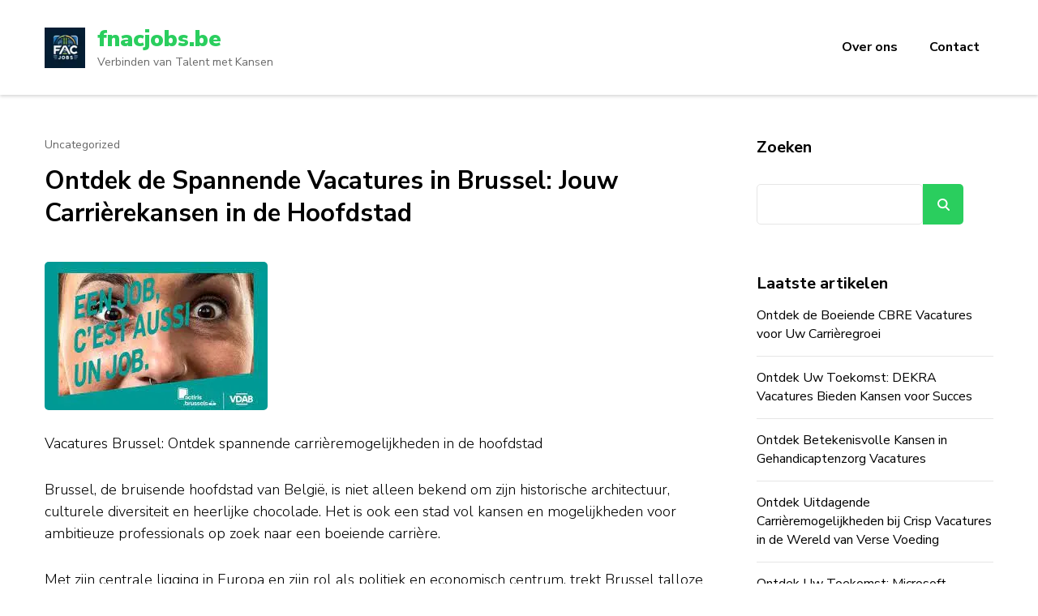

--- FILE ---
content_type: text/html; charset=UTF-8
request_url: https://fnacjobs.be/uncategorized/vacatures-brussel/
body_size: 30100
content:
    <!DOCTYPE html>
    <html lang="nl-BE">
    <head itemscope itemtype="https://schema.org/WebSite">
	    <meta charset="UTF-8">
    <meta name="viewport" content="width=device-width, initial-scale=1">
    <link rel="profile" href="http://gmpg.org/xfn/11">
    <meta name='robots' content='index, follow, max-image-preview:large, max-snippet:-1, max-video-preview:-1' />

	<!-- This site is optimized with the Yoast SEO plugin v26.8 - https://yoast.com/product/yoast-seo-wordpress/ -->
	<title>Ontdek de Spannende Vacatures in Brussel: Jouw Carrièrekansen in de Hoofdstad - fnacjobs.be</title>
	<link rel="canonical" href="https://fnacjobs.be/uncategorized/vacatures-brussel/" />
	<meta property="og:locale" content="nl_BE" />
	<meta property="og:type" content="article" />
	<meta property="og:title" content="Ontdek de Spannende Vacatures in Brussel: Jouw Carrièrekansen in de Hoofdstad - fnacjobs.be" />
	<meta property="og:description" content="Vacatures Brussel: Ontdek spannende carrièremogelijkheden in de hoofdstad Brussel, de bruisende hoofdstad van België, is niet alleen bekend om zijn historische architectuur, culturele diversiteit en &hellip;" />
	<meta property="og:url" content="https://fnacjobs.be/uncategorized/vacatures-brussel/" />
	<meta property="og:site_name" content="fnacjobs.be" />
	<meta property="article:published_time" content="2023-10-26T12:41:43+00:00" />
	<meta name="author" content="fnacjobs" />
	<meta name="twitter:card" content="summary_large_image" />
	<meta name="twitter:label1" content="Geschreven door" />
	<meta name="twitter:data1" content="fnacjobs" />
	<meta name="twitter:label2" content="Geschatte leestijd" />
	<meta name="twitter:data2" content="25 minuten" />
	<script type="application/ld+json" class="yoast-schema-graph">{"@context":"https://schema.org","@graph":[{"@type":"Article","@id":"https://fnacjobs.be/uncategorized/vacatures-brussel/#article","isPartOf":{"@id":"https://fnacjobs.be/uncategorized/vacatures-brussel/"},"author":{"name":"fnacjobs","@id":"https://fnacjobs.be/#/schema/person/6b4e0cd694737d24ffbfad0f5e95ecca"},"headline":"Ontdek de Spannende Vacatures in Brussel: Jouw Carrièrekansen in de Hoofdstad","datePublished":"2023-10-26T12:41:43+00:00","mainEntityOfPage":{"@id":"https://fnacjobs.be/uncategorized/vacatures-brussel/"},"wordCount":5024,"commentCount":0,"publisher":{"@id":"https://fnacjobs.be/#organization"},"image":{"@id":"https://fnacjobs.be/uncategorized/vacatures-brussel/#primaryimage"},"thumbnailUrl":"https://i0.wp.com/fnacjobs.be/wp-content/uploads/2023/11/vacatures-brussel-0.jpg?fit=275%2C183&ssl=1","keywords":["ambitieuze professionals","bedrijven en instellingen","belgië","boeiende carrière","brussel","carrièremogelijkheden","centrale ligging in europa","culturele diversiteit","europese hoofdkantoor","heerlijke chocolade","historische architectuur","hoofdstad","internationale organisaties","internationale werkomgeving","kansen","mensen uit verschillende culturen en achtergronden","mogelijkheden","politiek en economisch centrum","sterke economie diverse sectoren zoals financiën technologie communicatie wetenschap gezondheidsz","talenkennis verbeteren","vacatures","vacatures brussel","vacatures in verschillende sectoren"],"articleSection":["Uncategorized"],"inLanguage":"nl-BE","potentialAction":[{"@type":"CommentAction","name":"Comment","target":["https://fnacjobs.be/uncategorized/vacatures-brussel/#respond"]}]},{"@type":"WebPage","@id":"https://fnacjobs.be/uncategorized/vacatures-brussel/","url":"https://fnacjobs.be/uncategorized/vacatures-brussel/","name":"Ontdek de Spannende Vacatures in Brussel: Jouw Carrièrekansen in de Hoofdstad - fnacjobs.be","isPartOf":{"@id":"https://fnacjobs.be/#website"},"primaryImageOfPage":{"@id":"https://fnacjobs.be/uncategorized/vacatures-brussel/#primaryimage"},"image":{"@id":"https://fnacjobs.be/uncategorized/vacatures-brussel/#primaryimage"},"thumbnailUrl":"https://i0.wp.com/fnacjobs.be/wp-content/uploads/2023/11/vacatures-brussel-0.jpg?fit=275%2C183&ssl=1","datePublished":"2023-10-26T12:41:43+00:00","breadcrumb":{"@id":"https://fnacjobs.be/uncategorized/vacatures-brussel/#breadcrumb"},"inLanguage":"nl-BE","potentialAction":[{"@type":"ReadAction","target":["https://fnacjobs.be/uncategorized/vacatures-brussel/"]}]},{"@type":"ImageObject","inLanguage":"nl-BE","@id":"https://fnacjobs.be/uncategorized/vacatures-brussel/#primaryimage","url":"https://i0.wp.com/fnacjobs.be/wp-content/uploads/2023/11/vacatures-brussel-0.jpg?fit=275%2C183&ssl=1","contentUrl":"https://i0.wp.com/fnacjobs.be/wp-content/uploads/2023/11/vacatures-brussel-0.jpg?fit=275%2C183&ssl=1","width":275,"height":183,"caption":"vacatures brussel"},{"@type":"BreadcrumbList","@id":"https://fnacjobs.be/uncategorized/vacatures-brussel/#breadcrumb","itemListElement":[{"@type":"ListItem","position":1,"name":"Home","item":"https://fnacjobs.be/"},{"@type":"ListItem","position":2,"name":"Ontdek de Spannende Vacatures in Brussel: Jouw Carrièrekansen in de Hoofdstad"}]},{"@type":"WebSite","@id":"https://fnacjobs.be/#website","url":"https://fnacjobs.be/","name":"fnacjobs.be","description":"Verbinden van Talent met Kansen","publisher":{"@id":"https://fnacjobs.be/#organization"},"potentialAction":[{"@type":"SearchAction","target":{"@type":"EntryPoint","urlTemplate":"https://fnacjobs.be/?s={search_term_string}"},"query-input":{"@type":"PropertyValueSpecification","valueRequired":true,"valueName":"search_term_string"}}],"inLanguage":"nl-BE"},{"@type":"Organization","@id":"https://fnacjobs.be/#organization","name":"fnacjobs.be","url":"https://fnacjobs.be/","logo":{"@type":"ImageObject","inLanguage":"nl-BE","@id":"https://fnacjobs.be/#/schema/logo/image/","url":"https://i0.wp.com/fnacjobs.be/wp-content/uploads/2024/07/sitelogo-1.webp?fit=70%2C70&ssl=1","contentUrl":"https://i0.wp.com/fnacjobs.be/wp-content/uploads/2024/07/sitelogo-1.webp?fit=70%2C70&ssl=1","width":70,"height":70,"caption":"fnacjobs.be"},"image":{"@id":"https://fnacjobs.be/#/schema/logo/image/"}},{"@type":"Person","@id":"https://fnacjobs.be/#/schema/person/6b4e0cd694737d24ffbfad0f5e95ecca","name":"fnacjobs","image":{"@type":"ImageObject","inLanguage":"nl-BE","@id":"https://fnacjobs.be/#/schema/person/image/","url":"https://secure.gravatar.com/avatar/1aff09825781fe15948e92bd65d0b40705e6e666acf31dddd361177fbcfbfda9?s=96&d=mm&r=g","contentUrl":"https://secure.gravatar.com/avatar/1aff09825781fe15948e92bd65d0b40705e6e666acf31dddd361177fbcfbfda9?s=96&d=mm&r=g","caption":"fnacjobs"},"sameAs":["https://fnacjobs.be"],"url":"https://fnacjobs.be/author/fnacjobs/"}]}</script>
	<!-- / Yoast SEO plugin. -->


<link rel='dns-prefetch' href='//stats.wp.com' />
<link rel='dns-prefetch' href='//fonts.googleapis.com' />
<link rel='preconnect' href='//i0.wp.com' />
<link rel='preconnect' href='//c0.wp.com' />
<link rel="alternate" type="application/rss+xml" title="fnacjobs.be &raquo; feed" href="https://fnacjobs.be/feed/" />
<link rel="alternate" type="application/rss+xml" title="fnacjobs.be &raquo; reactiesfeed" href="https://fnacjobs.be/comments/feed/" />
<link rel="alternate" type="application/rss+xml" title="fnacjobs.be &raquo; Ontdek de Spannende Vacatures in Brussel: Jouw Carrièrekansen in de Hoofdstad reactiesfeed" href="https://fnacjobs.be/uncategorized/vacatures-brussel/feed/" />
<link rel="alternate" title="oEmbed (JSON)" type="application/json+oembed" href="https://fnacjobs.be/wp-json/oembed/1.0/embed?url=https%3A%2F%2Ffnacjobs.be%2Funcategorized%2Fvacatures-brussel%2F" />
<link rel="alternate" title="oEmbed (XML)" type="text/xml+oembed" href="https://fnacjobs.be/wp-json/oembed/1.0/embed?url=https%3A%2F%2Ffnacjobs.be%2Funcategorized%2Fvacatures-brussel%2F&#038;format=xml" />
<style id='wp-img-auto-sizes-contain-inline-css' type='text/css'>
img:is([sizes=auto i],[sizes^="auto," i]){contain-intrinsic-size:3000px 1500px}
/*# sourceURL=wp-img-auto-sizes-contain-inline-css */
</style>
<style id='wp-emoji-styles-inline-css' type='text/css'>

	img.wp-smiley, img.emoji {
		display: inline !important;
		border: none !important;
		box-shadow: none !important;
		height: 1em !important;
		width: 1em !important;
		margin: 0 0.07em !important;
		vertical-align: -0.1em !important;
		background: none !important;
		padding: 0 !important;
	}
/*# sourceURL=wp-emoji-styles-inline-css */
</style>
<style id='wp-block-library-inline-css' type='text/css'>
:root{--wp-block-synced-color:#7a00df;--wp-block-synced-color--rgb:122,0,223;--wp-bound-block-color:var(--wp-block-synced-color);--wp-editor-canvas-background:#ddd;--wp-admin-theme-color:#007cba;--wp-admin-theme-color--rgb:0,124,186;--wp-admin-theme-color-darker-10:#006ba1;--wp-admin-theme-color-darker-10--rgb:0,107,160.5;--wp-admin-theme-color-darker-20:#005a87;--wp-admin-theme-color-darker-20--rgb:0,90,135;--wp-admin-border-width-focus:2px}@media (min-resolution:192dpi){:root{--wp-admin-border-width-focus:1.5px}}.wp-element-button{cursor:pointer}:root .has-very-light-gray-background-color{background-color:#eee}:root .has-very-dark-gray-background-color{background-color:#313131}:root .has-very-light-gray-color{color:#eee}:root .has-very-dark-gray-color{color:#313131}:root .has-vivid-green-cyan-to-vivid-cyan-blue-gradient-background{background:linear-gradient(135deg,#00d084,#0693e3)}:root .has-purple-crush-gradient-background{background:linear-gradient(135deg,#34e2e4,#4721fb 50%,#ab1dfe)}:root .has-hazy-dawn-gradient-background{background:linear-gradient(135deg,#faaca8,#dad0ec)}:root .has-subdued-olive-gradient-background{background:linear-gradient(135deg,#fafae1,#67a671)}:root .has-atomic-cream-gradient-background{background:linear-gradient(135deg,#fdd79a,#004a59)}:root .has-nightshade-gradient-background{background:linear-gradient(135deg,#330968,#31cdcf)}:root .has-midnight-gradient-background{background:linear-gradient(135deg,#020381,#2874fc)}:root{--wp--preset--font-size--normal:16px;--wp--preset--font-size--huge:42px}.has-regular-font-size{font-size:1em}.has-larger-font-size{font-size:2.625em}.has-normal-font-size{font-size:var(--wp--preset--font-size--normal)}.has-huge-font-size{font-size:var(--wp--preset--font-size--huge)}.has-text-align-center{text-align:center}.has-text-align-left{text-align:left}.has-text-align-right{text-align:right}.has-fit-text{white-space:nowrap!important}#end-resizable-editor-section{display:none}.aligncenter{clear:both}.items-justified-left{justify-content:flex-start}.items-justified-center{justify-content:center}.items-justified-right{justify-content:flex-end}.items-justified-space-between{justify-content:space-between}.screen-reader-text{border:0;clip-path:inset(50%);height:1px;margin:-1px;overflow:hidden;padding:0;position:absolute;width:1px;word-wrap:normal!important}.screen-reader-text:focus{background-color:#ddd;clip-path:none;color:#444;display:block;font-size:1em;height:auto;left:5px;line-height:normal;padding:15px 23px 14px;text-decoration:none;top:5px;width:auto;z-index:100000}html :where(.has-border-color){border-style:solid}html :where([style*=border-top-color]){border-top-style:solid}html :where([style*=border-right-color]){border-right-style:solid}html :where([style*=border-bottom-color]){border-bottom-style:solid}html :where([style*=border-left-color]){border-left-style:solid}html :where([style*=border-width]){border-style:solid}html :where([style*=border-top-width]){border-top-style:solid}html :where([style*=border-right-width]){border-right-style:solid}html :where([style*=border-bottom-width]){border-bottom-style:solid}html :where([style*=border-left-width]){border-left-style:solid}html :where(img[class*=wp-image-]){height:auto;max-width:100%}:where(figure){margin:0 0 1em}html :where(.is-position-sticky){--wp-admin--admin-bar--position-offset:var(--wp-admin--admin-bar--height,0px)}@media screen and (max-width:600px){html :where(.is-position-sticky){--wp-admin--admin-bar--position-offset:0px}}

/*# sourceURL=wp-block-library-inline-css */
</style><style id='wp-block-archives-inline-css' type='text/css'>
.wp-block-archives{box-sizing:border-box}.wp-block-archives-dropdown label{display:block}
/*# sourceURL=https://c0.wp.com/c/6.9/wp-includes/blocks/archives/style.min.css */
</style>
<style id='wp-block-categories-inline-css' type='text/css'>
.wp-block-categories{box-sizing:border-box}.wp-block-categories.alignleft{margin-right:2em}.wp-block-categories.alignright{margin-left:2em}.wp-block-categories.wp-block-categories-dropdown.aligncenter{text-align:center}.wp-block-categories .wp-block-categories__label{display:block;width:100%}
/*# sourceURL=https://c0.wp.com/c/6.9/wp-includes/blocks/categories/style.min.css */
</style>
<style id='wp-block-heading-inline-css' type='text/css'>
h1:where(.wp-block-heading).has-background,h2:where(.wp-block-heading).has-background,h3:where(.wp-block-heading).has-background,h4:where(.wp-block-heading).has-background,h5:where(.wp-block-heading).has-background,h6:where(.wp-block-heading).has-background{padding:1.25em 2.375em}h1.has-text-align-left[style*=writing-mode]:where([style*=vertical-lr]),h1.has-text-align-right[style*=writing-mode]:where([style*=vertical-rl]),h2.has-text-align-left[style*=writing-mode]:where([style*=vertical-lr]),h2.has-text-align-right[style*=writing-mode]:where([style*=vertical-rl]),h3.has-text-align-left[style*=writing-mode]:where([style*=vertical-lr]),h3.has-text-align-right[style*=writing-mode]:where([style*=vertical-rl]),h4.has-text-align-left[style*=writing-mode]:where([style*=vertical-lr]),h4.has-text-align-right[style*=writing-mode]:where([style*=vertical-rl]),h5.has-text-align-left[style*=writing-mode]:where([style*=vertical-lr]),h5.has-text-align-right[style*=writing-mode]:where([style*=vertical-rl]),h6.has-text-align-left[style*=writing-mode]:where([style*=vertical-lr]),h6.has-text-align-right[style*=writing-mode]:where([style*=vertical-rl]){rotate:180deg}
/*# sourceURL=https://c0.wp.com/c/6.9/wp-includes/blocks/heading/style.min.css */
</style>
<style id='wp-block-latest-comments-inline-css' type='text/css'>
ol.wp-block-latest-comments{box-sizing:border-box;margin-left:0}:where(.wp-block-latest-comments:not([style*=line-height] .wp-block-latest-comments__comment)){line-height:1.1}:where(.wp-block-latest-comments:not([style*=line-height] .wp-block-latest-comments__comment-excerpt p)){line-height:1.8}.has-dates :where(.wp-block-latest-comments:not([style*=line-height])),.has-excerpts :where(.wp-block-latest-comments:not([style*=line-height])){line-height:1.5}.wp-block-latest-comments .wp-block-latest-comments{padding-left:0}.wp-block-latest-comments__comment{list-style:none;margin-bottom:1em}.has-avatars .wp-block-latest-comments__comment{list-style:none;min-height:2.25em}.has-avatars .wp-block-latest-comments__comment .wp-block-latest-comments__comment-excerpt,.has-avatars .wp-block-latest-comments__comment .wp-block-latest-comments__comment-meta{margin-left:3.25em}.wp-block-latest-comments__comment-excerpt p{font-size:.875em;margin:.36em 0 1.4em}.wp-block-latest-comments__comment-date{display:block;font-size:.75em}.wp-block-latest-comments .avatar,.wp-block-latest-comments__comment-avatar{border-radius:1.5em;display:block;float:left;height:2.5em;margin-right:.75em;width:2.5em}.wp-block-latest-comments[class*=-font-size] a,.wp-block-latest-comments[style*=font-size] a{font-size:inherit}
/*# sourceURL=https://c0.wp.com/c/6.9/wp-includes/blocks/latest-comments/style.min.css */
</style>
<style id='wp-block-latest-posts-inline-css' type='text/css'>
.wp-block-latest-posts{box-sizing:border-box}.wp-block-latest-posts.alignleft{margin-right:2em}.wp-block-latest-posts.alignright{margin-left:2em}.wp-block-latest-posts.wp-block-latest-posts__list{list-style:none}.wp-block-latest-posts.wp-block-latest-posts__list li{clear:both;overflow-wrap:break-word}.wp-block-latest-posts.is-grid{display:flex;flex-wrap:wrap}.wp-block-latest-posts.is-grid li{margin:0 1.25em 1.25em 0;width:100%}@media (min-width:600px){.wp-block-latest-posts.columns-2 li{width:calc(50% - .625em)}.wp-block-latest-posts.columns-2 li:nth-child(2n){margin-right:0}.wp-block-latest-posts.columns-3 li{width:calc(33.33333% - .83333em)}.wp-block-latest-posts.columns-3 li:nth-child(3n){margin-right:0}.wp-block-latest-posts.columns-4 li{width:calc(25% - .9375em)}.wp-block-latest-posts.columns-4 li:nth-child(4n){margin-right:0}.wp-block-latest-posts.columns-5 li{width:calc(20% - 1em)}.wp-block-latest-posts.columns-5 li:nth-child(5n){margin-right:0}.wp-block-latest-posts.columns-6 li{width:calc(16.66667% - 1.04167em)}.wp-block-latest-posts.columns-6 li:nth-child(6n){margin-right:0}}:root :where(.wp-block-latest-posts.is-grid){padding:0}:root :where(.wp-block-latest-posts.wp-block-latest-posts__list){padding-left:0}.wp-block-latest-posts__post-author,.wp-block-latest-posts__post-date{display:block;font-size:.8125em}.wp-block-latest-posts__post-excerpt,.wp-block-latest-posts__post-full-content{margin-bottom:1em;margin-top:.5em}.wp-block-latest-posts__featured-image a{display:inline-block}.wp-block-latest-posts__featured-image img{height:auto;max-width:100%;width:auto}.wp-block-latest-posts__featured-image.alignleft{float:left;margin-right:1em}.wp-block-latest-posts__featured-image.alignright{float:right;margin-left:1em}.wp-block-latest-posts__featured-image.aligncenter{margin-bottom:1em;text-align:center}
/*# sourceURL=https://c0.wp.com/c/6.9/wp-includes/blocks/latest-posts/style.min.css */
</style>
<style id='wp-block-search-inline-css' type='text/css'>
.wp-block-search__button{margin-left:10px;word-break:normal}.wp-block-search__button.has-icon{line-height:0}.wp-block-search__button svg{height:1.25em;min-height:24px;min-width:24px;width:1.25em;fill:currentColor;vertical-align:text-bottom}:where(.wp-block-search__button){border:1px solid #ccc;padding:6px 10px}.wp-block-search__inside-wrapper{display:flex;flex:auto;flex-wrap:nowrap;max-width:100%}.wp-block-search__label{width:100%}.wp-block-search.wp-block-search__button-only .wp-block-search__button{box-sizing:border-box;display:flex;flex-shrink:0;justify-content:center;margin-left:0;max-width:100%}.wp-block-search.wp-block-search__button-only .wp-block-search__inside-wrapper{min-width:0!important;transition-property:width}.wp-block-search.wp-block-search__button-only .wp-block-search__input{flex-basis:100%;transition-duration:.3s}.wp-block-search.wp-block-search__button-only.wp-block-search__searchfield-hidden,.wp-block-search.wp-block-search__button-only.wp-block-search__searchfield-hidden .wp-block-search__inside-wrapper{overflow:hidden}.wp-block-search.wp-block-search__button-only.wp-block-search__searchfield-hidden .wp-block-search__input{border-left-width:0!important;border-right-width:0!important;flex-basis:0;flex-grow:0;margin:0;min-width:0!important;padding-left:0!important;padding-right:0!important;width:0!important}:where(.wp-block-search__input){appearance:none;border:1px solid #949494;flex-grow:1;font-family:inherit;font-size:inherit;font-style:inherit;font-weight:inherit;letter-spacing:inherit;line-height:inherit;margin-left:0;margin-right:0;min-width:3rem;padding:8px;text-decoration:unset!important;text-transform:inherit}:where(.wp-block-search__button-inside .wp-block-search__inside-wrapper){background-color:#fff;border:1px solid #949494;box-sizing:border-box;padding:4px}:where(.wp-block-search__button-inside .wp-block-search__inside-wrapper) .wp-block-search__input{border:none;border-radius:0;padding:0 4px}:where(.wp-block-search__button-inside .wp-block-search__inside-wrapper) .wp-block-search__input:focus{outline:none}:where(.wp-block-search__button-inside .wp-block-search__inside-wrapper) :where(.wp-block-search__button){padding:4px 8px}.wp-block-search.aligncenter .wp-block-search__inside-wrapper{margin:auto}.wp-block[data-align=right] .wp-block-search.wp-block-search__button-only .wp-block-search__inside-wrapper{float:right}
/*# sourceURL=https://c0.wp.com/c/6.9/wp-includes/blocks/search/style.min.css */
</style>
<style id='wp-block-search-theme-inline-css' type='text/css'>
.wp-block-search .wp-block-search__label{font-weight:700}.wp-block-search__button{border:1px solid #ccc;padding:.375em .625em}
/*# sourceURL=https://c0.wp.com/c/6.9/wp-includes/blocks/search/theme.min.css */
</style>
<style id='wp-block-group-inline-css' type='text/css'>
.wp-block-group{box-sizing:border-box}:where(.wp-block-group.wp-block-group-is-layout-constrained){position:relative}
/*# sourceURL=https://c0.wp.com/c/6.9/wp-includes/blocks/group/style.min.css */
</style>
<style id='wp-block-group-theme-inline-css' type='text/css'>
:where(.wp-block-group.has-background){padding:1.25em 2.375em}
/*# sourceURL=https://c0.wp.com/c/6.9/wp-includes/blocks/group/theme.min.css */
</style>
<style id='global-styles-inline-css' type='text/css'>
:root{--wp--preset--aspect-ratio--square: 1;--wp--preset--aspect-ratio--4-3: 4/3;--wp--preset--aspect-ratio--3-4: 3/4;--wp--preset--aspect-ratio--3-2: 3/2;--wp--preset--aspect-ratio--2-3: 2/3;--wp--preset--aspect-ratio--16-9: 16/9;--wp--preset--aspect-ratio--9-16: 9/16;--wp--preset--color--black: #000000;--wp--preset--color--cyan-bluish-gray: #abb8c3;--wp--preset--color--white: #ffffff;--wp--preset--color--pale-pink: #f78da7;--wp--preset--color--vivid-red: #cf2e2e;--wp--preset--color--luminous-vivid-orange: #ff6900;--wp--preset--color--luminous-vivid-amber: #fcb900;--wp--preset--color--light-green-cyan: #7bdcb5;--wp--preset--color--vivid-green-cyan: #00d084;--wp--preset--color--pale-cyan-blue: #8ed1fc;--wp--preset--color--vivid-cyan-blue: #0693e3;--wp--preset--color--vivid-purple: #9b51e0;--wp--preset--gradient--vivid-cyan-blue-to-vivid-purple: linear-gradient(135deg,rgb(6,147,227) 0%,rgb(155,81,224) 100%);--wp--preset--gradient--light-green-cyan-to-vivid-green-cyan: linear-gradient(135deg,rgb(122,220,180) 0%,rgb(0,208,130) 100%);--wp--preset--gradient--luminous-vivid-amber-to-luminous-vivid-orange: linear-gradient(135deg,rgb(252,185,0) 0%,rgb(255,105,0) 100%);--wp--preset--gradient--luminous-vivid-orange-to-vivid-red: linear-gradient(135deg,rgb(255,105,0) 0%,rgb(207,46,46) 100%);--wp--preset--gradient--very-light-gray-to-cyan-bluish-gray: linear-gradient(135deg,rgb(238,238,238) 0%,rgb(169,184,195) 100%);--wp--preset--gradient--cool-to-warm-spectrum: linear-gradient(135deg,rgb(74,234,220) 0%,rgb(151,120,209) 20%,rgb(207,42,186) 40%,rgb(238,44,130) 60%,rgb(251,105,98) 80%,rgb(254,248,76) 100%);--wp--preset--gradient--blush-light-purple: linear-gradient(135deg,rgb(255,206,236) 0%,rgb(152,150,240) 100%);--wp--preset--gradient--blush-bordeaux: linear-gradient(135deg,rgb(254,205,165) 0%,rgb(254,45,45) 50%,rgb(107,0,62) 100%);--wp--preset--gradient--luminous-dusk: linear-gradient(135deg,rgb(255,203,112) 0%,rgb(199,81,192) 50%,rgb(65,88,208) 100%);--wp--preset--gradient--pale-ocean: linear-gradient(135deg,rgb(255,245,203) 0%,rgb(182,227,212) 50%,rgb(51,167,181) 100%);--wp--preset--gradient--electric-grass: linear-gradient(135deg,rgb(202,248,128) 0%,rgb(113,206,126) 100%);--wp--preset--gradient--midnight: linear-gradient(135deg,rgb(2,3,129) 0%,rgb(40,116,252) 100%);--wp--preset--font-size--small: 13px;--wp--preset--font-size--medium: 20px;--wp--preset--font-size--large: 36px;--wp--preset--font-size--x-large: 42px;--wp--preset--spacing--20: 0.44rem;--wp--preset--spacing--30: 0.67rem;--wp--preset--spacing--40: 1rem;--wp--preset--spacing--50: 1.5rem;--wp--preset--spacing--60: 2.25rem;--wp--preset--spacing--70: 3.38rem;--wp--preset--spacing--80: 5.06rem;--wp--preset--shadow--natural: 6px 6px 9px rgba(0, 0, 0, 0.2);--wp--preset--shadow--deep: 12px 12px 50px rgba(0, 0, 0, 0.4);--wp--preset--shadow--sharp: 6px 6px 0px rgba(0, 0, 0, 0.2);--wp--preset--shadow--outlined: 6px 6px 0px -3px rgb(255, 255, 255), 6px 6px rgb(0, 0, 0);--wp--preset--shadow--crisp: 6px 6px 0px rgb(0, 0, 0);}:where(.is-layout-flex){gap: 0.5em;}:where(.is-layout-grid){gap: 0.5em;}body .is-layout-flex{display: flex;}.is-layout-flex{flex-wrap: wrap;align-items: center;}.is-layout-flex > :is(*, div){margin: 0;}body .is-layout-grid{display: grid;}.is-layout-grid > :is(*, div){margin: 0;}:where(.wp-block-columns.is-layout-flex){gap: 2em;}:where(.wp-block-columns.is-layout-grid){gap: 2em;}:where(.wp-block-post-template.is-layout-flex){gap: 1.25em;}:where(.wp-block-post-template.is-layout-grid){gap: 1.25em;}.has-black-color{color: var(--wp--preset--color--black) !important;}.has-cyan-bluish-gray-color{color: var(--wp--preset--color--cyan-bluish-gray) !important;}.has-white-color{color: var(--wp--preset--color--white) !important;}.has-pale-pink-color{color: var(--wp--preset--color--pale-pink) !important;}.has-vivid-red-color{color: var(--wp--preset--color--vivid-red) !important;}.has-luminous-vivid-orange-color{color: var(--wp--preset--color--luminous-vivid-orange) !important;}.has-luminous-vivid-amber-color{color: var(--wp--preset--color--luminous-vivid-amber) !important;}.has-light-green-cyan-color{color: var(--wp--preset--color--light-green-cyan) !important;}.has-vivid-green-cyan-color{color: var(--wp--preset--color--vivid-green-cyan) !important;}.has-pale-cyan-blue-color{color: var(--wp--preset--color--pale-cyan-blue) !important;}.has-vivid-cyan-blue-color{color: var(--wp--preset--color--vivid-cyan-blue) !important;}.has-vivid-purple-color{color: var(--wp--preset--color--vivid-purple) !important;}.has-black-background-color{background-color: var(--wp--preset--color--black) !important;}.has-cyan-bluish-gray-background-color{background-color: var(--wp--preset--color--cyan-bluish-gray) !important;}.has-white-background-color{background-color: var(--wp--preset--color--white) !important;}.has-pale-pink-background-color{background-color: var(--wp--preset--color--pale-pink) !important;}.has-vivid-red-background-color{background-color: var(--wp--preset--color--vivid-red) !important;}.has-luminous-vivid-orange-background-color{background-color: var(--wp--preset--color--luminous-vivid-orange) !important;}.has-luminous-vivid-amber-background-color{background-color: var(--wp--preset--color--luminous-vivid-amber) !important;}.has-light-green-cyan-background-color{background-color: var(--wp--preset--color--light-green-cyan) !important;}.has-vivid-green-cyan-background-color{background-color: var(--wp--preset--color--vivid-green-cyan) !important;}.has-pale-cyan-blue-background-color{background-color: var(--wp--preset--color--pale-cyan-blue) !important;}.has-vivid-cyan-blue-background-color{background-color: var(--wp--preset--color--vivid-cyan-blue) !important;}.has-vivid-purple-background-color{background-color: var(--wp--preset--color--vivid-purple) !important;}.has-black-border-color{border-color: var(--wp--preset--color--black) !important;}.has-cyan-bluish-gray-border-color{border-color: var(--wp--preset--color--cyan-bluish-gray) !important;}.has-white-border-color{border-color: var(--wp--preset--color--white) !important;}.has-pale-pink-border-color{border-color: var(--wp--preset--color--pale-pink) !important;}.has-vivid-red-border-color{border-color: var(--wp--preset--color--vivid-red) !important;}.has-luminous-vivid-orange-border-color{border-color: var(--wp--preset--color--luminous-vivid-orange) !important;}.has-luminous-vivid-amber-border-color{border-color: var(--wp--preset--color--luminous-vivid-amber) !important;}.has-light-green-cyan-border-color{border-color: var(--wp--preset--color--light-green-cyan) !important;}.has-vivid-green-cyan-border-color{border-color: var(--wp--preset--color--vivid-green-cyan) !important;}.has-pale-cyan-blue-border-color{border-color: var(--wp--preset--color--pale-cyan-blue) !important;}.has-vivid-cyan-blue-border-color{border-color: var(--wp--preset--color--vivid-cyan-blue) !important;}.has-vivid-purple-border-color{border-color: var(--wp--preset--color--vivid-purple) !important;}.has-vivid-cyan-blue-to-vivid-purple-gradient-background{background: var(--wp--preset--gradient--vivid-cyan-blue-to-vivid-purple) !important;}.has-light-green-cyan-to-vivid-green-cyan-gradient-background{background: var(--wp--preset--gradient--light-green-cyan-to-vivid-green-cyan) !important;}.has-luminous-vivid-amber-to-luminous-vivid-orange-gradient-background{background: var(--wp--preset--gradient--luminous-vivid-amber-to-luminous-vivid-orange) !important;}.has-luminous-vivid-orange-to-vivid-red-gradient-background{background: var(--wp--preset--gradient--luminous-vivid-orange-to-vivid-red) !important;}.has-very-light-gray-to-cyan-bluish-gray-gradient-background{background: var(--wp--preset--gradient--very-light-gray-to-cyan-bluish-gray) !important;}.has-cool-to-warm-spectrum-gradient-background{background: var(--wp--preset--gradient--cool-to-warm-spectrum) !important;}.has-blush-light-purple-gradient-background{background: var(--wp--preset--gradient--blush-light-purple) !important;}.has-blush-bordeaux-gradient-background{background: var(--wp--preset--gradient--blush-bordeaux) !important;}.has-luminous-dusk-gradient-background{background: var(--wp--preset--gradient--luminous-dusk) !important;}.has-pale-ocean-gradient-background{background: var(--wp--preset--gradient--pale-ocean) !important;}.has-electric-grass-gradient-background{background: var(--wp--preset--gradient--electric-grass) !important;}.has-midnight-gradient-background{background: var(--wp--preset--gradient--midnight) !important;}.has-small-font-size{font-size: var(--wp--preset--font-size--small) !important;}.has-medium-font-size{font-size: var(--wp--preset--font-size--medium) !important;}.has-large-font-size{font-size: var(--wp--preset--font-size--large) !important;}.has-x-large-font-size{font-size: var(--wp--preset--font-size--x-large) !important;}
/*# sourceURL=global-styles-inline-css */
</style>

<style id='classic-theme-styles-inline-css' type='text/css'>
/*! This file is auto-generated */
.wp-block-button__link{color:#fff;background-color:#32373c;border-radius:9999px;box-shadow:none;text-decoration:none;padding:calc(.667em + 2px) calc(1.333em + 2px);font-size:1.125em}.wp-block-file__button{background:#32373c;color:#fff;text-decoration:none}
/*# sourceURL=/wp-includes/css/classic-themes.min.css */
</style>
<link rel='stylesheet' id='cptch_stylesheet-css' href='https://fnacjobs.be/wp-content/plugins/captcha-bws/css/front_end_style.css?ver=5.2.7' type='text/css' media='all' />
<link rel='stylesheet' id='dashicons-css' href='https://c0.wp.com/c/6.9/wp-includes/css/dashicons.min.css' type='text/css' media='all' />
<link rel='stylesheet' id='cptch_desktop_style-css' href='https://fnacjobs.be/wp-content/plugins/captcha-bws/css/desktop_style.css?ver=5.2.7' type='text/css' media='all' />
<link rel='stylesheet' id='jobscout-google-fonts-css' href='https://fonts.googleapis.com/css?family=Nunito+Sans:200,200i,300,300i,400,400i,600,600i,700,700i,800,800i,900,900i&#038;subset=latin,latin-ext' type='text/css' media='all' />
<link rel='stylesheet' id='owl-carousel-css' href='https://fnacjobs.be/wp-content/themes/jobscout/css/owl.carousel.min.css?ver=2.3.4' type='text/css' media='all' />
<link rel='stylesheet' id='jobscout-css' href='https://fnacjobs.be/wp-content/themes/jobscout/style.css?ver=1.1.4' type='text/css' media='all' />
<link rel='stylesheet' id='tiled-gallery-css' href='https://c0.wp.com/p/jetpack/15.4/modules/tiled-gallery/tiled-gallery/tiled-gallery.css' type='text/css' media='all' />
<script type="text/javascript" src="https://c0.wp.com/c/6.9/wp-includes/js/jquery/jquery.min.js" id="jquery-core-js"></script>
<script type="text/javascript" src="https://c0.wp.com/c/6.9/wp-includes/js/jquery/jquery-migrate.min.js" id="jquery-migrate-js"></script>
<link rel="https://api.w.org/" href="https://fnacjobs.be/wp-json/" /><link rel="alternate" title="JSON" type="application/json" href="https://fnacjobs.be/wp-json/wp/v2/posts/126" /><link rel="EditURI" type="application/rsd+xml" title="RSD" href="https://fnacjobs.be/xmlrpc.php?rsd" />
<meta name="generator" content="WordPress 6.9" />
<link rel='shortlink' href='https://fnacjobs.be/?p=126' />
	<style>img#wpstats{display:none}</style>
		<link rel="pingback" href="https://fnacjobs.be/xmlrpc.php"><link rel="icon" href="https://i0.wp.com/fnacjobs.be/wp-content/uploads/2024/07/siteicon-1.webp?fit=32%2C32&#038;ssl=1" sizes="32x32" />
<link rel="icon" href="https://i0.wp.com/fnacjobs.be/wp-content/uploads/2024/07/siteicon-1.webp?fit=192%2C192&#038;ssl=1" sizes="192x192" />
<link rel="apple-touch-icon" href="https://i0.wp.com/fnacjobs.be/wp-content/uploads/2024/07/siteicon-1.webp?fit=180%2C180&#038;ssl=1" />
<meta name="msapplication-TileImage" content="https://i0.wp.com/fnacjobs.be/wp-content/uploads/2024/07/siteicon-1.webp?fit=270%2C270&#038;ssl=1" />
</head>

<body class="wp-singular post-template-default single single-post postid-126 single-format-standard wp-custom-logo wp-theme-jobscout rightsidebar" itemscope itemtype="https://schema.org/WebPage">

    <div class="responsive-nav">
        <div class="nav-top">
                <div class="site-branding logo-text" itemscope itemtype="https://schema.org/Organization"> <!-- logo-text -->
        <div class="site-logo"><a href="https://fnacjobs.be/" class="custom-logo-link" rel="home"><img width="70" height="70" src="https://i0.wp.com/fnacjobs.be/wp-content/uploads/2024/07/sitelogo-1.webp?fit=70%2C70&amp;ssl=1" class="custom-logo" alt="sitelogo" decoding="async" srcset="https://i0.wp.com/fnacjobs.be/wp-content/uploads/2024/07/sitelogo-1.webp?w=70&amp;ssl=1 70w, https://i0.wp.com/fnacjobs.be/wp-content/uploads/2024/07/sitelogo-1.webp?resize=60%2C60&amp;ssl=1 60w" sizes="(max-width: 70px) 100vw, 70px" /></a></div><div class="site-title-wrap">                <p class="site-title" itemprop="name"><a href="https://fnacjobs.be/" rel="home" itemprop="url">fnacjobs.be</a></p>
                            <p class="site-description" itemprop="description">Verbinden van Talent met Kansen</p>
            </div><!-- .site-title-wrap -->    </div>
            </div>


        <nav id="mobile-site-navigation" class="main-navigation mobile-navigation">        
            <div class="primary-menu-list main-menu-modal cover-modal" data-modal-target-string=".main-menu-modal">
                <button class="close close-main-nav-toggle" data-toggle-target=".main-menu-modal" data-toggle-body-class="showing-main-menu-modal" aria-expanded="false" data-set-focus=".main-menu-modal"></button>
                <div class="mobile-menu" aria-label="Mobiel">
                    <ul id="mobile-primary-menu" class="nav-menu main-menu-modal"><li id="menu-item-16" class="menu-item menu-item-type-post_type menu-item-object-page menu-item-16"><a href="https://fnacjobs.be/about/">Over ons</a></li>
<li id="menu-item-36" class="menu-item menu-item-type-post_type menu-item-object-page menu-item-36"><a href="https://fnacjobs.be/contact/">Contact</a></li>
</ul>                
                                   </div>
            </div>
        </nav><!-- #mobile-site-navigation -->
    </div> <!-- .responsive-nav -->
        <div id="page" class="site">
        <a class="skip-link screen-reader-text" href="#acc-content">Ga naar inhoud (druk op enter)</a>
        <header id="masthead" class="site-header header-one" itemscope itemtype="https://schema.org/WPHeader">
                <div class="header-main">
            <div class="container">
                    <div class="site-branding logo-text" itemscope itemtype="https://schema.org/Organization"> <!-- logo-text -->
        <div class="site-logo"><a href="https://fnacjobs.be/" class="custom-logo-link" rel="home"><img width="70" height="70" src="https://i0.wp.com/fnacjobs.be/wp-content/uploads/2024/07/sitelogo-1.webp?fit=70%2C70&amp;ssl=1" class="custom-logo" alt="sitelogo" decoding="async" srcset="https://i0.wp.com/fnacjobs.be/wp-content/uploads/2024/07/sitelogo-1.webp?w=70&amp;ssl=1 70w, https://i0.wp.com/fnacjobs.be/wp-content/uploads/2024/07/sitelogo-1.webp?resize=60%2C60&amp;ssl=1 60w" sizes="(max-width: 70px) 100vw, 70px" /></a></div><div class="site-title-wrap">                    <p class="site-title" itemprop="name"><a href="https://fnacjobs.be/" rel="home" itemprop="url">fnacjobs.be</a></p>
                                <p class="site-description" itemprop="description">Verbinden van Talent met Kansen</p>
            </div><!-- .site-title-wrap -->    </div>
    <div class="menu-wrap">    	<nav id="site-navigation" class="main-navigation" role="navigation" itemscope itemtype="https://schema.org/SiteNavigationElement">
        <button class="toggle-btn" data-toggle-target=".main-menu-modal" data-toggle-body-class="showing-main-menu-modal" aria-expanded="false" data-set-focus=".close-main-nav-toggle">
            <span class="toggle-bar"></span>
            <span class="toggle-bar"></span>
            <span class="toggle-bar"></span>
        </button>
            <ul id="primary-menu" class="nav-menu"><li class="menu-item menu-item-type-post_type menu-item-object-page menu-item-16"><a href="https://fnacjobs.be/about/">Over ons</a></li>
<li class="menu-item menu-item-type-post_type menu-item-object-page menu-item-36"><a href="https://fnacjobs.be/contact/">Contact</a></li>
</ul>    	</nav><!-- #site-navigation -->
        </div><!-- .menu-wrap -->            </div>
        </div> <!-- .header-main -->
    </header> <!-- .site-header -->
    <div id="acc-content"><!-- .site-header --><div id="content" class="site-content">        <div class="container">
        
	<div id="primary" class="content-area">
		<main id="main" class="site-main">

		
<article id="post-126" class="post-126 post type-post status-publish format-standard has-post-thumbnail hentry category-uncategorized tag-ambitieuze-professionals tag-bedrijven-en-instellingen tag-belgie tag-boeiende-carriere tag-brussel tag-carrieremogelijkheden tag-centrale-ligging-in-europa tag-culturele-diversiteit tag-europese-hoofdkantoor tag-heerlijke-chocolade tag-historische-architectuur tag-hoofdstad tag-internationale-organisaties tag-internationale-werkomgeving tag-kansen tag-mensen-uit-verschillende-culturen-en-achtergronden tag-mogelijkheden tag-politiek-en-economisch-centrum tag-sterke-economie-diverse-sectoren-zoals-financien-technologie-communicatie-wetenschap-gezondheidsz tag-talenkennis-verbeteren tag-vacatures tag-vacatures-brussel tag-vacatures-in-verschillende-sectoren">
	    <header class="entry-header">
        <div class="entry-meta"><span class="category" itemprop="about"><a href="https://fnacjobs.be/category/uncategorized/" rel="category tag">Uncategorized</a></span></div><h1 class="entry-title">Ontdek de Spannende Vacatures in Brussel: Jouw Carrièrekansen in de Hoofdstad</h1>    </header>         
    <figure class="post-thumbnail"><img width="275" height="183" src="https://i0.wp.com/fnacjobs.be/wp-content/uploads/2023/11/vacatures-brussel-0.jpg?resize=275%2C183&amp;ssl=1" class="attachment-jobscout-single size-jobscout-single wp-post-image" alt="vacatures brussel" itemprop="image" decoding="async" srcset="https://i0.wp.com/fnacjobs.be/wp-content/uploads/2023/11/vacatures-brussel-0.jpg?w=275&amp;ssl=1 275w, https://i0.wp.com/fnacjobs.be/wp-content/uploads/2023/11/vacatures-brussel-0.jpg?resize=90%2C60&amp;ssl=1 90w" sizes="(max-width: 275px) 100vw, 275px" /></figure>    <div class="entry-content" itemprop="text">
		<p>
Vacatures Brussel: Ontdek spannende carrièremogelijkheden in de hoofdstad
</p>
</p>
<p>
Brussel, de bruisende hoofdstad van België, is niet alleen bekend om zijn historische architectuur, culturele diversiteit en heerlijke chocolade. Het is ook een stad vol kansen en mogelijkheden voor ambitieuze professionals op zoek naar een boeiende carrière.
</p>
</p>
<p>
Met zijn centrale ligging in Europa en zijn rol als politiek en economisch centrum, trekt Brussel talloze internationale organisaties, bedrijven en instellingen aan. Dit resulteert in een breed scala aan vacatures in verschillende sectoren.
</p>
</p>
<p>
Een van de grootste voordelen van werken in Brussel is de internationale werkomgeving. Veel bedrijven hebben hier hun Europese hoofdkantoor gevestigd, waardoor er veel mogelijkheden zijn om te werken met mensen uit verschillende culturen en achtergronden. Dit biedt niet alleen waardevolle professionele ervaring, maar ook de kans om je talenkennis te verbeteren.
</p>
</p>
<p>
Daarnaast heeft Brussel een sterke economie die gekenmerkt wordt door diverse sectoren zoals financiën, technologie, communicatie, wetenschap en gezondheidszorg. Of je nu geïnteresseerd bent in marketing, IT, financiën of creatieve industrieën zoals design en media, er zijn volop vacatures beschikbaar die aansluiten bij jouw interesses en vaardigheden.
</p>
</p>
<p>
Een ander voordeel van het werken in Brussel is de mogelijkheid om te groeien binnen je carrière. Met zoveel bedrijven en organisaties gevestigd in de stad, zijn er vaak interne promotiekansen en mogelijkheden om je vaardigheden verder te ontwikkelen. Daarnaast biedt Brussel ook een breed scala aan opleidingsmogelijkheden, seminars en netwerkevenementen die je kunnen helpen bij het uitbreiden van je professionele netwerk.
</p>
</p>
<p>
Bovendien is Brussel niet alleen een geweldige plek om te werken, maar ook om te wonen. Met zijn levendige cultuur, diverse gastronomie en bruisend nachtleven is er altijd wel iets te doen in de stad. Bovendien biedt Brussel goede verbindingen met het openbaar vervoer, waardoor het gemakkelijk is om naar het werk te pendelen.
</p>
</p>
<p>
Dus als je op zoek bent naar nieuwe carrièremogelijkheden, overweeg dan zeker Brussel als bestemming. Met zijn internationale karakter, diverse sectoren en groeimogelijkheden biedt de hoofdstad van België een uitdagende en stimulerende werkomgeving voor professionals van alle achtergronden.
</p>
</p>
<p>
Ontdek de vacatures in Brussel en zet vandaag nog de volgende stap in jouw carrière!
</p>
<p>&nbsp;</p>
<h2> 6 Voordelen van Vacatures in Brussel: Diversiteit, Hogere Salarissen, Internationale Mogelijkheden, Culturele Bezienswaardigheden, Goed Openbaar Vervoer en Breed Scala aan </h2>
<ol>
<li><a href='#er-is-een-grote-diversiteit-aan-vacatures-in-brussel-waardoor-er-voor-iedereen-iets-te-vinden-is'> Er is een grote diversiteit aan vacatures in Brussel, waardoor er voor iedereen iets te vinden is. </a></li>
<li><a href='#de-salarissen-voor-vacatures-in-brussel-zijn-meestal-hoger-dan-elders-in-belgie'> De salarissen voor vacatures in Brussel zijn meestal hoger dan elders in België. </a></li>
<li><a href='#er-zijn-veel-internationale-organisaties-en-bedrijven-gevestigd-in-brussel-waardoor-er-veel-mogelijkheden-zijn-om-internationaal-te-werken-en-te-leren'> Er zijn veel internationale organisaties en bedrijven gevestigd in Brussel, waardoor er veel mogelijkheden zijn om internationaal te werken en te leren. </a></li>
<li><a href='#brussel-heeft-een-prachtige-stad-met-veel-culturele-bezienswaardigheden-en-evenementen-die-het-leven-leuk-maken-tijdens-het-werk-zoeken-of-als-je-al-een-baan-hebt-gevonden'> Brussel heeft een prachtige stad met veel culturele bezienswaardigheden en evenementen die het leven leuk maken tijdens het werk zoeken of als je al een baan hebt gevonden. </a></li>
<li><a href='#[base64]'> Het openbaar vervoer netwerk is goed ontwikkeld, waardoor je gemakkelijk naar elk deel van de stad kunt reizen om sollicitatiegesprekken bij te wonen of op zoek te gaan naar andere banenvacatures in Brussel. </a></li>
<li><a href='#er-is-een-breed-scala-aan-banengroepen-beschikbaar-van-financien-tot-technologie-en-van-marketing-tot-juridisch-advies-dus-er-is-altijd-wel-iets-wat-bij-jou-past'> Er is een breed scala aan banengroepen beschikbaar, van financiën tot technologie en van marketing tot juridisch advies; dus er is altijd wel iets wat bij jou past! </a></li>
</ol>
<p>&nbsp;</p>
<h2> 7 Nadelen van Vacatures in Brussel: Concurrentie, Lange werkdagen en reistijden, Hoge kosten van levensonderhoud, Gebrek aan betaalbare woningen, Strenge selectieprocedures </h2>
<ol>
<li><a href='#de-concurrentie-voor-vacatures-in-brussel-is-hoog'> De concurrentie voor vacatures in Brussel is hoog. </a></li>
<li><a href='#er-zijn-veel-lange-werkdagen-en-lange-reistijden-in-brussel'> Er zijn veel lange werkdagen en lange reistijden in Brussel. </a></li>
<li><a href='#de-kosten-van-levensonderhoud-in-brussel-zijn-relatief-hoog'> De kosten van levensonderhoud in Brussel zijn relatief hoog. </a></li>
<li><a href='#het-kan-moeilijk-zijn-om-een-betaalbare-woning-te-vinden-in-brussel'> Het kan moeilijk zijn om een betaalbare woning te vinden in Brussel. </a></li>
<li><a href='#sommige-bedrijven-hebben-strenge-selectieprocedures-voor-vacatures-in-brussel'> Sommige bedrijven hebben strenge selectieprocedures voor vacatures in Brussel. </a></li>
<li><a href='#er-is-een-gebrek-aan-flexibiliteit-bij-sommige-banen-in-brussel-zoals-vastgestelde-werkuren-of-locaties-waar-men-moet-werken-of-verblijven-om-de-baan-te-behouden'> Er is een gebrek aan flexibiliteit bij sommige banen in Brussel, zoals vastgestelde werkuren of locaties waar men moet werken of verblijven om de baan te behouden. </a></li>
<li><a href='#er-is-vaak-een-taalbarriere-als-je-geinteresseerd-bent-in-vacatures-in-brussel-omdat-veel-banen-er-nederlands-talig-personeel-nodig-hebben'> Er is vaak een taalbarrière als je geïnteresseerd bent in vacatures in Brussel, omdat veel banen er Nederlands-talig personeel nodig hebben </a></li>
</ol>
<h3 id='er-is-een-grote-diversiteit-aan-vacatures-in-brussel-waardoor-er-voor-iedereen-iets-te-vinden-is'>
Er is een grote diversiteit aan vacatures in Brussel, waardoor er voor iedereen iets te vinden is.<br />
</h3>
<p>
Brussel staat bekend om zijn diverse en levendige arbeidsmarkt, met een breed scala aan vacatures die aansluiten bij verschillende interesses en vaardigheden. Of je nu op zoek bent naar een baan in de financiële sector, marketing, technologie, gezondheidszorg of creatieve industrieën, Brussel biedt volop mogelijkheden.
</p>
</p>
<p>
Een van de voordelen van deze diversiteit aan vacatures is dat er voor iedereen iets te vinden is. Of je nu net afgestudeerd bent en op zoek bent naar je eerste baan, of al jarenlange ervaring hebt en toe bent aan een nieuwe uitdaging, Brussel heeft talloze mogelijkheden om jouw carrièredoelen te verwezenlijken.
</p>
</p>
<p>
De diversiteit aan vacatures in Brussel betekent ook dat er ruimte is voor mensen met verschillende achtergronden en vaardigheden. Of je nu gespecialiseerd bent in financiën, IT, communicatie of iets totaal anders, de kans is groot dat er een passende functie beschikbaar is in Brussel.
</p>
</p>
<p>
Daarnaast biedt de diversiteit aan vacatures ook de mogelijkheid om nieuwe vaardigheden te ontwikkelen en te groeien binnen je carrière. Je kunt ervoor kiezen om je expertise verder te verdiepen in jouw vakgebied of juist een andere richting op te gaan en nieuwe uitdagingen aan te gaan.
</p>
</p>
<p>
Bovendien draagt de diversiteit aan vacatures bij aan een dynamische werkomgeving waarin verschillende perspectieven en ideeën samenkomen. Het werken in een diverse omgeving kan leiden tot innovatie, creativiteit en een bredere kijk op zaken. Dit kan niet alleen stimulerend zijn, maar ook bijdragen aan persoonlijke groei en ontwikkeling.
</p>
</p>
<p>
Kortom, de grote diversiteit aan vacatures in Brussel maakt het een aantrekkelijke bestemming voor werkzoekenden van alle achtergronden. Of je nu op zoek bent naar een nieuwe uitdaging, je carrière wilt laten groeien of simpelweg jouw passie wilt volgen, Brussel biedt volop mogelijkheden om jouw professionele doelen te bereiken.
</p>
<h3 id='de-salarissen-voor-vacatures-in-brussel-zijn-meestal-hoger-dan-elders-in-belgie'>
De salarissen voor vacatures in Brussel zijn meestal hoger dan elders in België.<br />
</h3>
<p>
Een van de grote voordelen van vacatures in Brussel is het feit dat de salarissen over het algemeen hoger liggen dan elders in België. Dit maakt de hoofdstad een aantrekkelijke bestemming voor professionals die op zoek zijn naar betere beloningen voor hun werk.
</p>
</p>
<p>
Door zijn rol als politiek en economisch centrum van België en als gastheer van talloze internationale organisaties, bedrijven en instellingen, biedt Brussel veel mogelijkheden voor goedbetaalde banen. De aanwezigheid van grote multinationals, financiële instellingen en Europese instellingen draagt bij aan het creëren van een competitieve arbeidsmarkt met aantrekkelijke salarisstructuren.
</p>
</p>
<p>
Bovendien zijn er in Brussel ook hogere kosten verbonden aan levensonderhoud, zoals huisvesting en dagelijkse uitgaven. Het hogere salarisniveau compenseert deze extra kosten en biedt professionals de mogelijkheid om comfortabel te leven in de bruisende hoofdstad.
</p>
</p>
<p>
Het hogere salarisniveau in Brussel is niet alleen beperkt tot specifieke sectoren, maar strekt zich uit over verschillende industrieën en functieniveaus. Of je nu werkzaam bent in financiën, technologie, marketing of andere vakgebieden, de kans is groot dat je een aantrekkelijk salaris kunt verwachten als je werkt in Brussel.
</p>
</p>
<p>
Het hogere inkomen stelt professionals ook in staat om meer financiële stabiliteit te bereiken en hun levensstijl te verbeteren. Het biedt ruimte voor spaargeld, investeringen en het realiseren van persoonlijke doelen op het gebied van woningbezit, reizen of verdere scholing.
</p>
</p>
<p>
Het is echter belangrijk op te merken dat salarissen afhankelijk zijn van verschillende factoren, waaronder ervaring, opleidingsniveau en functieniveau. Het is altijd verstandig om individuele vacatures en arbeidsvoorwaarden zorgvuldig te evalueren voordat je een beslissing neemt.
</p>
</p>
<p>
Al met al bieden vacatures in Brussel professionals de kans om financieel te groeien en hun carrièredoelen te bereiken. Met hogere salarissen en talloze carrièremogelijkheden is Brussel een aantrekkelijke bestemming voor diegenen die streven naar professioneel succes en een beter inkomen.
</p>
<h3 id='er-zijn-veel-internationale-organisaties-en-bedrijven-gevestigd-in-brussel-waardoor-er-veel-mogelijkheden-zijn-om-internationaal-te-werken-en-te-leren'>
Er zijn veel internationale organisaties en bedrijven gevestigd in Brussel, waardoor er veel mogelijkheden zijn om internationaal te werken en te leren.<br />
</h3>
<p>
Brussel staat bekend als een echte internationale hub, en een van de grote voordelen van vacatures in Brussel is de aanwezigheid van talloze internationale organisaties en bedrijven. Deze diversiteit biedt niet alleen spannende carrièremogelijkheden, maar ook de kans om internationaal te werken en te leren.
</p>
</p>
<p>
Met zijn rol als politiek centrum van Europa huisvest Brussel verschillende Europese instellingen, zoals de Europese Commissie en het Europees Parlement. Daarnaast zijn er talloze internationale NGO&#8217;s en lobbyorganisaties gevestigd. Dit creëert een unieke werkomgeving waar professionals kunnen samenwerken met mensen uit verschillende landen en culturen.
</p>
</p>
<p>
Werken bij een internationale organisatie in Brussel biedt niet alleen waardevolle professionele ervaring, maar ook de mogelijkheid om je horizon te verbreden. Het geeft je de kans om te leren over verschillende politieke systemen, beleidskwesties en culturele diversiteit. Je kunt nieuwe talen leren of je taalvaardigheden verbeteren door dagelijks in contact te komen met collega&#8217;s uit allerlei landen.
</p>
</p>
<p>
Bovendien biedt werken bij een internationale organisatie in Brussel vaak mogelijkheden voor professionele groei op wereldwijde schaal. Het kan leiden tot interessante carrièrepaden binnen andere vestigingen of projecten over de hele wereld. Dit opent deuren naar nieuwe kansen en vergroot je professionele netwerk op mondiaal niveau.
</p>
</p>
<p>
Daarnaast is het werken in een internationale omgeving stimulerend en verrijkend op persoonlijk vlak. Het biedt de mogelijkheid om nieuwe vriendschappen te sluiten, culturen te ontdekken en een bredere kijk op de wereld te krijgen. Het vergroot je interculturele competenties en verbetert je vermogen om effectief te communiceren met mensen van verschillende achtergronden.
</p>
</p>
<p>
Kortom, de aanwezigheid van internationale organisaties en bedrijven in Brussel opent deuren naar een wereld van mogelijkheden. Het stelt professionals in staat om internationaal te werken en te leren, waardoor ze waardevolle ervaringen opdoen en hun carrière naar nieuwe hoogten kunnen brengen. Dus als je geïnteresseerd bent in een internationale carrière, is Brussel zeker een stad waar je naar vacatures moet zoeken!
</p>
<h3 id='brussel-heeft-een-prachtige-stad-met-veel-culturele-bezienswaardigheden-en-evenementen-die-het-leven-leuk-maken-tijdens-het-werk-zoeken-of-als-je-al-een-baan-hebt-gevonden'>
Brussel heeft een prachtige stad met veel culturele bezienswaardigheden en evenementen die het leven leuk maken tijdens het werk zoeken of als je al een baan hebt gevonden.<br />
</h3>
<p>
Brussel: Een Betoverende Stad vol Cultuur en Evenementen tijdens je Werkzoektocht
</p>
</p>
<p>
Brussel, de betoverende hoofdstad van België, heeft zoveel meer te bieden dan alleen maar vacatures. Het is een stad die bruist van cultuur en evenementen, waardoor het leven tijdens je zoektocht naar werk &#8211; of zelfs wanneer je al een baan hebt gevonden &#8211; extra leuk wordt.
</p>
</p>
<p>
De stad staat bekend om zijn rijke geschiedenis en adembenemende architectuur. Van de majestueuze Grote Markt tot het iconische Atomium, Brussel biedt een overvloed aan culturele bezienswaardigheden die je kunt ontdekken. Wandel door de charmante straatjes, bewonder historische gebouwen en geniet van de unieke sfeer die deze stad te bieden heeft.
</p>
</p>
<p>
Maar dat is niet alles! Brussel organiseert ook talloze evenementen gedurende het hele jaar. Van muziekfestivals tot kunstexposities en van culinaire festivals tot modeshows, er is altijd wel iets interessants gaande in de stad. Deze evenementen bieden niet alleen vermaak, maar ook geweldige mogelijkheden om nieuwe mensen te ontmoeten en je netwerk uit te breiden.
</p>
</p>
<p>
Een ander voordeel van Brussel is de diverse culinaire scene. De stad staat bekend om zijn heerlijke chocolade, ambachtelijke bieren en smakelijke gerechten. Of je nu wilt genieten van een traditionele Belgische maaltijd in een gezellig restaurant of wilt proeven van internationale keukens in trendy eetgelegenheden, Brussel zal je zeker niet teleurstellen.
</p>
</p>
<p>
Bovendien is Brussel ook een stad die gemakkelijk te verkennen is. Het openbaar vervoer is goed georganiseerd, waardoor je moeiteloos door de stad kunt reizen. Of je nu naar een sollicitatiegesprek gaat of gewoon de stad wilt verkennen tijdens je vrije tijd, het is eenvoudig en handig om van de ene plek naar de andere te gaan.
</p>
</p>
<p>
Dus terwijl je op zoek bent naar werk in Brussel, vergeet niet te genieten van alles wat deze prachtige stad te bieden heeft. Ontdek de culturele bezienswaardigheden, neem deel aan spannende evenementen en proef van de culinaire hoogstandjes. Brussel zal je zeker betoveren en je werkzoektocht een extra dimensie geven.
</p>
</p>
<p>
Dus ga op pad, ontdek Brussel en maak van je zoektocht naar werk een onvergetelijke ervaring!
</p>
<h3 id='[base64]'>
Het openbaar vervoer netwerk is goed ontwikkeld, waardoor je gemakkelijk naar elk deel van de stad kunt reizen om sollicitatiegesprekken bij te wonen of op zoek te gaan naar andere banenvacatures in Brussel.<br />
</h3>
<p>
Een groot voordeel van het zoeken naar vacatures in Brussel is het goed ontwikkelde openbaar vervoersnetwerk. Of je nu in de stad woont of erheen pendelt, het openbaar vervoer maakt het gemakkelijk om naar elk deel van de stad te reizen voor sollicitatiegesprekken of om andere banenvacatures te verkennen.
</p>
</p>
<p>
Het openbaar vervoerssysteem in Brussel is uitgebreid en efficiënt, waardoor je snel en comfortabel kunt reizen. Trams, bussen en metro&#8217;s zijn overal in de stad te vinden en bieden een betrouwbare manier om je bestemming te bereiken. Met frequente dienstregelingen hoef je niet lang te wachten op je volgende rit.
</p>
</p>
<p>
Of je nu een sollicitatiegesprek hebt aan de andere kant van de stad of een bedrijf wilt bezoeken dat net buiten het stadscentrum ligt, het openbaar vervoer maakt het mogelijk om zonder gedoe op tijd aan te komen. Dit bespaart niet alleen stress, maar ook kosten die gepaard gaan met autorijden, zoals parkeerkosten en brandstof.
</p>
</p>
<p>
Bovendien is het openbaar vervoer in Brussel milieuvriendelijk. Door gebruik te maken van trams, bussen of metro&#8217;s draag je bij aan een duurzamere stad en verminder je jouw ecologische voetafdruk. Dit is vooral belangrijk gezien de groeiende aandacht voor milieubewustzijn en duurzaamheid.
</p>
</p>
<p>
Dus als je op zoek bent naar vacatures in Brussel, hoef je je geen zorgen te maken over het bereiken van verschillende delen van de stad. Met een goed ontwikkeld openbaar vervoersnetwerk kun je gemakkelijk reizen en sollicitatiegesprekken bijwonen of andere banenvacatures verkennen. Profiteer van dit handige voordeel en maak optimaal gebruik van de mogelijkheden die Brussel te bieden heeft!
</p>
<h3 id='er-is-een-breed-scala-aan-banengroepen-beschikbaar-van-financien-tot-technologie-en-van-marketing-tot-juridisch-advies-dus-er-is-altijd-wel-iets-wat-bij-jou-past'>
Er is een breed scala aan banengroepen beschikbaar, van financiën tot technologie en van marketing tot juridisch advies; dus er is altijd wel iets wat bij jou past!<br />
</h3>
<p>
Brussel staat bekend om zijn diverse en bloeiende arbeidsmarkt, en een van de grote voordelen van het zoeken naar vacatures in deze stad is het brede scala aan banengroepen dat beschikbaar is. Of je nu geïnteresseerd bent in financiën, technologie, marketing of juridisch advies, er is altijd wel iets wat bij jouw interesses en vaardigheden past.
</p>
</p>
<p>
Voor degenen die een carrière in de financiële wereld ambiëren, biedt Brussel tal van mogelijkheden. Met zijn vele internationale banken, verzekeringsmaatschappijen en investeringsfirma&#8217;s is de stad een belangrijk financieel centrum. Of je nu geïnteresseerd bent in boekhouding, risicobeheer of investeringsanalyse, er zijn vacatures beschikbaar voor zowel ervaren professionals als starters.
</p>
</p>
<p>
Als technologie jouw passie is, zul je blij zijn te weten dat Brussel ook een bloeiende tech-scene heeft. Met talloze start-ups, softwarebedrijven en IT-afdelingen van grote organisaties die zich hier vestigen, zijn er volop mogelijkheden op het gebied van softwareontwikkeling, data-analyse, cybersecurity en nog veel meer.
</p>
</p>
<p>
Voor degenen die graag creatief bezig zijn en hun marketingvaardigheden willen benutten, biedt Brussel ook volop kansen. Met verschillende marketingbureaus en communicatieafdelingen in verschillende sectoren kun je betrokken raken bij campagnebeheer, digitale marketingstrategieën of merkontwikkeling.
</p>
</p>
<p>
Ten slotte biedt Brussel ook een breed scala aan juridische mogelijkheden. Met zijn rol als politiek en juridisch centrum van België en de Europese Unie, zijn er tal van advocatenkantoren, juridische adviesbureaus en overheidsinstellingen die op zoek zijn naar juridische professionals met verschillende specialisaties.
</p>
</p>
<p>
Kortom, het brede scala aan banengroepen in Brussel maakt het een aantrekkelijke bestemming voor werkzoekenden. Of je nu geïnteresseerd bent in financiën, technologie, marketing of juridisch advies, er zijn altijd wel vacatures beschikbaar die passen bij jouw carrièredoelen. Dus waar wacht je nog op? Ga op zoek naar de perfecte vacature in Brussel en zet de volgende stap in jouw loopbaan!
</p>
<h3 id='de-concurrentie-voor-vacatures-in-brussel-is-hoog'>
De concurrentie voor vacatures in Brussel is hoog.<br />
</h3>
<p>
De concurrentie voor vacatures in Brussel is hoog: Een uitdaging voor werkzoekenden
</p>
</p>
<p>
Brussel staat bekend als een bruisende stad vol kansen en mogelijkheden voor professionals die op zoek zijn naar een spannende carrière. Echter, net zoals elke grote stad, heeft Brussel ook zijn eigen uitdagingen. Een van de belangrijkste obstakels waar werkzoekenden in Brussel mee te maken krijgen, is de intense concurrentie op de arbeidsmarkt.
</p>
</p>
<p>
Met zijn internationale allure en aantrekkelijke werkomgeving trekt Brussel professionals van over de hele wereld aan. Dit resulteert in een grote pool van getalenteerde kandidaten die strijden om dezelfde vacatures. Of het nu gaat om banen bij internationale organisaties, Europese instellingen of gerenommeerde bedrijven, de concurrentie is vaak hevig.
</p>
</p>
<p>
Het hoge aantal sollicitanten per vacature kan het vinden van werk in Brussel een uitdagende taak maken. Werkzoekenden moeten zich onderscheiden van andere kandidaten door middel van hun vaardigheden, ervaring en persoonlijkheid. Het is belangrijk om je cv en motivatiebrief zorgvuldig af te stemmen op elke specifieke functie en werkgever.
</p>
</p>
<p>
Een andere factor die bijdraagt aan de competitieve aard van de arbeidsmarkt in Brussel is de taalvereiste. Aangezien Brussel tweetalig is met het Frans en het Nederlands als officiële talen, kan het beheersen van beide talen een cruciale factor zijn bij het solliciteren naar bepaalde functies. Dit kan een extra uitdaging vormen voor niet-moedertaalsprekers.
</p>
</p>
<p>
Om succesvol te zijn in de zoektocht naar werk in Brussel, is het belangrijk om jezelf te onderscheiden en je vaardigheden en ervaring op een overtuigende manier te presenteren. Netwerken kan ook van onschatbare waarde zijn bij het vinden van verborgen kansen en het vergroten van je zichtbaarheid bij potentiële werkgevers.
</p>
</p>
<p>
Hoewel de concurrentie voor vacatures in Brussel hoog kan zijn, betekent dit niet dat het onmogelijk is om een baan te vinden. Met de juiste strategie, toewijding en doorzettingsvermogen kun je nog steeds slagen in deze dynamische stad. Het is belangrijk om positief te blijven, jezelf voortdurend te ontwikkelen en gebruik te maken van alle beschikbare middelen om jouw kansen op succes te vergroten.
</p>
</p>
<p>
Dus als je op zoek bent naar een baan in Brussel, wees voorbereid op de uitdagingen die gepaard gaan met de concurrentie. Maar laat dit je niet ontmoedigen &#8211; met de juiste mindset en inzet kun je jouw droombaan veroveren in deze bruisende hoofdstad.
</p>
<h3 id='er-zijn-veel-lange-werkdagen-en-lange-reistijden-in-brussel'>
Er zijn veel lange werkdagen en lange reistijden in Brussel.<br />
</h3>
<p>
Een nadeel van werken in Brussel zijn de vaak lange werkdagen en reistijden. Als een drukke metropool met een hoge werkintensiteit, kan het leven en werken in Brussel soms veeleisend zijn voor professionals.
</p>
</p>
<p>
Veel bedrijven in Brussel opereren op hoog tempo en hebben strakke deadlines, wat kan leiden tot lange werkdagen. Het streven naar succes en het behalen van resultaten kan ervoor zorgen dat professionals hun tijd buiten kantoor ook aan werk besteden, waardoor er weinig ruimte overblijft voor ontspanning en persoonlijke activiteiten.
</p>
</p>
<p>
Daarnaast is de verkeerssituatie in Brussel berucht. De stad staat bekend om zijn drukke wegen en verkeersopstoppingen, vooral tijdens de spitsuren. Dit kan leiden tot langere reistijden naar en van het werk, wat extra stress met zich meebrengt.
</p>
</p>
<p>
Het lange pendelen kan ook invloed hebben op de work-life balance van professionals die buiten de stad wonen. Het dagelijkse woon-werkverkeer kan vermoeiend zijn en kostbare tijd wegnemen die anders aan familie, hobby&#8217;s of ontspanning besteed zou kunnen worden.
</p>
</p>
<p>
Het is belangrijk om bij het overwegen van een carrière in Brussel rekening te houden met deze aspecten. Het is essentieel om een goede balans te vinden tussen werk en privéleven, evenals het plannen van je dagelijkse routine om stressvolle situaties te vermijden.
</p>
</p>
<p>
Desondanks biedt Brussel nog steeds talloze kansen voor professionele groei en ontwikkeling. Het is een stad waar ambitieuze individuen kunnen gedijen en waar carrièremogelijkheden in overvloed zijn. Met de juiste planning en organisatie kun je het beste halen uit je werkervaring in Brussel, ondanks de uitdagingen van lange werkdagen en reistijden.
</p>
<h3 id='de-kosten-van-levensonderhoud-in-brussel-zijn-relatief-hoog'>
De kosten van levensonderhoud in Brussel zijn relatief hoog.<br />
</h3>
<p>
Brussel, de bruisende hoofdstad van België, biedt een scala aan carrièremogelijkheden en een internationale werkomgeving. Echter, een belangrijk aspect waar werkzoekenden rekening mee moeten houden bij het overwegen van vacatures in Brussel is de relatief hoge kosten van levensonderhoud.
</p>
</p>
<p>
Het is geen geheim dat wonen in een grote stad gepaard gaat met hogere kosten. Brussel is geen uitzondering. Huurprijzen voor appartementen en woningen kunnen aanzienlijk hoger liggen dan in andere delen van België. Dit kan vooral uitdagend zijn voor starters op de arbeidsmarkt of mensen met een lager inkomen.
</p>
</p>
<p>
Daarnaast zijn ook de dagelijkse uitgaven zoals boodschappen, transport en sociale activiteiten vaak duurder in vergelijking met andere steden of regio&#8217;s in België. Het is belangrijk om deze extra kosten mee te nemen bij het bepalen van je budget en het inschatten van je financiële situatie.
</p>
</p>
<p>
Echter, het is ook belangrijk om te benadrukken dat hogere kosten van levensonderhoud vaak samengaan met meer mogelijkheden en voordelen die Brussel te bieden heeft. De stad biedt een breed scala aan culturele evenementen, restaurants, winkels en recreatiemogelijkheden die bijdragen aan de levendige sfeer van de stad.
</p>
</p>
<p>
Bovendien kan het hogere loonniveau dat vaak wordt geboden door werkgevers in Brussel helpen om de hogere kosten te compenseren. Het is belangrijk om de salarisstructuur en secundaire arbeidsvoorwaarden van potentiële werkgevers zorgvuldig te onderzoeken en te vergelijken om een realistisch beeld te krijgen van de financiële aspecten van een baan in Brussel.
</p>
</p>
<p>
Tot slot kan het vinden van betaalbare huisvesting buiten het centrum van Brussel een optie zijn voor diegenen die willen besparen op huurkosten. Er zijn verschillende omliggende gemeenten en steden die goede verbindingen hebben met Brussel via het openbaar vervoer, waardoor pendelen naar het werk haalbaar is.
</p>
</p>
<p>
Kortom, terwijl de kosten van levensonderhoud in Brussel relatief hoog kunnen zijn, biedt de stad ook talloze kansen en voordelen voor professionals. Het is belangrijk om een weloverwogen beslissing te nemen bij het overwegen van vacatures in Brussel en rekening te houden met zowel de financiële aspecten als de professionele groeimogelijkheden die de stad te bieden heeft.
</p>
<h3 id='het-kan-moeilijk-zijn-om-een-betaalbare-woning-te-vinden-in-brussel'>
Het kan moeilijk zijn om een betaalbare woning te vinden in Brussel.<br />
</h3>
<p>
Brussel, de bruisende hoofdstad van België, biedt talloze carrièremogelijkheden en een levendige werkomgeving. Echter, er is één con die sommige professionals ervaren bij het zoeken naar werk in deze stad: het vinden van een betaalbare woning.
</p>
</p>
<p>
Met zijn aantrekkingskracht op internationale bedrijven en organisaties, evenals de aanwezigheid van Europese instellingen, is de vraag naar huisvesting in Brussel hoog. Dit heeft geleid tot een stijging van de huur- en vastgoedprijzen, waardoor het voor sommige mensen moeilijk is om een betaalbare woning te vinden die past binnen hun budget.
</p>
</p>
<p>
De hoge huur- en vastgoedprijzen kunnen vooral uitdagend zijn voor jonge professionals die net aan hun carrière beginnen of voor mensen met beperkte financiële middelen. Het kan frustrerend zijn om te merken dat de kosten van levensonderhoud in verhouding staan tot het salaris dat je verdient.
</p>
</p>
<p>
Daarnaast kan het ook moeilijk zijn om beschikbare woningen te vinden die voldoen aan jouw specifieke wensen en behoeften. De concurrentie op de huurmarkt is vaak hoog, waardoor het soms lang kan duren voordat je een geschikte woning vindt.
</p>
</p>
<p>
Gelukkig zijn er wel manieren om dit probleem aan te pakken. Het kan bijvoorbeeld helpen om vroegtijdig te beginnen met zoeken naar een woning en om gebruik te maken van betrouwbare vastgoedsites en -makelaars. Daarnaast kan het delen van een woning met huisgenoten een optie zijn om de kosten te verlagen.
</p>
</p>
<p>
Het is ook belangrijk om je bewust te zijn van de verschillende wijken in Brussel en hun prijsniveaus. Sommige wijken kunnen duurder zijn dan andere, dus het kan de moeite waard zijn om je zoektocht te verbreden naar nabijgelegen gebieden die mogelijk meer betaalbare opties bieden.
</p>
</p>
<p>
Hoewel het vinden van een betaalbare woning in Brussel een uitdaging kan zijn, is het niet onmogelijk. Met geduld, doorzettingsvermogen en grondig onderzoek kun je uiteindelijk een woning vinden die past bij jouw budget en behoeften.
</p>
</p>
<p>
Het is belangrijk om deze factor in overweging te nemen bij het overwegen van carrièremogelijkheden in Brussel. Het kan verstandig zijn om rekening te houden met de kosten van levensonderhoud en huisvesting voordat je besluit om naar deze stad te verhuizen.
</p>
</p>
<p>
Onthoud dat het vinden van een betaalbare woning misschien wat extra moeite kost, maar dat Brussel nog steeds veel kansen biedt op professioneel gebied. Met de juiste strategieën kun je zowel een boeiende carrière als een comfortabele woonomgeving in deze bruisende stad realiseren.
</p>
<h3 id='sommige-bedrijven-hebben-strenge-selectieprocedures-voor-vacatures-in-brussel'>
Sommige bedrijven hebben strenge selectieprocedures voor vacatures in Brussel.<br />
</h3>
<p>
Terwijl Brussel bekend staat om zijn brede scala aan carrièremogelijkheden, is het belangrijk om op de hoogte te zijn van enkele uitdagingen waarmee sollicitanten te maken kunnen krijgen. Een van deze uitdagingen is dat sommige bedrijven strenge selectieprocedures hanteren bij het invullen van vacatures in de stad.
</p>
</p>
<p>
Deze strenge procedures kunnen variëren van uitgebreide sollicitatieformulieren en meerdere sollicitatierondes tot intensieve assessments en tests. Hoewel deze procedures bedoeld zijn om ervoor te zorgen dat alleen de best gekwalificeerde kandidaten worden geselecteerd, kunnen ze ook als ontmoedigend worden ervaren door sollicitanten.
</p>
</p>
<p>
Het kan tijdrovend en stressvol zijn om door een langdurig selectieproces te gaan, vooral als je tegelijkertijd naar meerdere vacatures in Brussel solliciteert. Het vereist geduld, grondige voorbereiding en een sterke concurrentiepositie om succesvol door deze procedures heen te komen.
</p>
</p>
<p>
Daarnaast kunnen sommige bedrijven ook specifieke eisen stellen aan taalvaardigheid, zoals het beheersen van meerdere talen (zoals Nederlands, Frans of Engels) naast andere vereiste vaardigheden. Dit kan een extra obstakel vormen voor sollicitanten die niet aan deze taaleisen voldoen.
</p>
</p>
<p>
Het is belangrijk om je bewust te zijn van deze uitdagingen en je goed voor te bereiden op de selectieprocedures als je solliciteert naar vacatures in Brussel. Zorg ervoor dat je cv up-to-date is en goed aansluit bij de vereisten van de functie, en bereid je voor op mogelijke sollicitatiegesprekken en tests.
</p>
</p>
<p>
Hoewel het selectieproces soms uitdagend kan zijn, moet je niet ontmoedigd raken. Het is belangrijk om vol te houden en te blijven streven naar jouw professionele doelen. Met de juiste voorbereiding, vastberadenheid en vaardigheden kun je nog steeds succesvol zijn in het vinden van een geweldige baan in Brussel.
</p>
</p>
<p>
Onthoud dat elke uitdaging ook kansen biedt om te groeien en jezelf verder te ontwikkelen. Doorzettingsvermogen en een positieve mindset kunnen je helpen om door de strenge selectieprocedures heen te komen en uiteindelijk jouw droombaan in Brussel te veroveren.
</p>
<h3 id='er-is-een-gebrek-aan-flexibiliteit-bij-sommige-banen-in-brussel-zoals-vastgestelde-werkuren-of-locaties-waar-men-moet-werken-of-verblijven-om-de-baan-te-behouden'>
Er is een gebrek aan flexibiliteit bij sommige banen in Brussel, zoals vastgestelde werkuren of locaties waar men moet werken of verblijven om de baan te behouden.<br />
</h3>
<p>
Een uitdaging bij sommige banen in Brussel is het gebrek aan flexibiliteit. Voor sommige professionals kan het hebben van vastgestelde werkuren of de verplichting om op een specifieke locatie te werken of te verblijven een beperking vormen.
</p>
</p>
<p>
In een wereld waar flexibiliteit steeds belangrijker wordt, kunnen rigide werkuren en locatievereisten een obstakel vormen voor diegenen die behoefte hebben aan meer vrijheid en autonomie in hun werk. Dit kan vooral problematisch zijn voor mensen met gezinsverplichtingen, pendelaars of degenen die graag hun eigen werkschema willen bepalen.
</p>
</p>
<p>
Het gebrek aan flexibiliteit kan ook van invloed zijn op de work-life balance. Het kan moeilijk zijn om persoonlijke verplichtingen te combineren met strikte werkuren en locaties. Dit kan leiden tot stress en verminderde productiviteit.
</p>
</p>
<p>
Gelukkig evolueert de arbeidsmarkt en beginnen steeds meer bedrijven zich bewust te worden van het belang van flexibiliteit. Sommige organisaties bieden nu mogelijkheden voor telewerken, flexibele werkuren of zelfs gedeeltelijk remote werken. Dit opent nieuwe mogelijkheden voor professionals die op zoek zijn naar meer vrijheid en balans in hun carrière.
</p>
</p>
<p>
Het is belangrijk voor werkzoekenden om bij het solliciteren naar banen in Brussel duidelijk te communiceren over hun behoefte aan flexibiliteit. Door openlijk te bespreken welke regelingen voor jou belangrijk zijn tijdens sollicitatiegesprekken, kun je ervoor zorgen dat je een baan vindt die beter aansluit bij jouw behoeften en levensstijl.
</p>
</p>
<p>
Hoewel er nog steeds een gebrek aan flexibiliteit kan zijn bij sommige banen in Brussel, is het bemoedigend om te zien dat steeds meer bedrijven zich aanpassen aan de veranderende behoeften van werknemers. Met de juiste communicatie en onderhandeling kunnen professionals nog steeds carrièremogelijkheden vinden die zowel uitdagend als flexibel zijn.
</p>
<h3 id='er-is-vaak-een-taalbarriere-als-je-geinteresseerd-bent-in-vacatures-in-brussel-omdat-veel-banen-er-nederlands-talig-personeel-nodig-hebben'>
Er is vaak een taalbarrière als je geïnteresseerd bent in vacatures in Brussel, omdat veel banen er Nederlands-talig personeel nodig hebben<br />
</h3>
<p>
Een uitdaging bij het zoeken naar vacatures in Brussel is de taalbarrière. Veel banen in de stad vereisen namelijk kennis van het Nederlands. Dit kan een obstakel vormen voor professionals die niet vertrouwd zijn met de taal.
</p>
</p>
<p>
Brussel is een tweetalige stad, waar zowel Frans als Nederlands wordt gesproken. Hoewel veel internationale bedrijven en organisaties in de stad opereren, hebben veel lokale bedrijven nog steeds de voorkeur voor Nederlandstalig personeel. Dit komt doordat het Nederlands een van de officiële talen van België is en een belangrijke rol speelt in het dagelijkse leven en de communicatie.
</p>
</p>
<p>
Voor niet-Nederlandstalige professionals kan dit betekenen dat zij beperkt zijn in hun mogelijkheden op de arbeidsmarkt in Brussel. Het kan moeilijk zijn om vacatures te vinden die openstaan voor mensen zonder kennis van het Nederlands. Dit kan frustrerend zijn, vooral als je over andere waardevolle vaardigheden en ervaring beschikt die relevant zijn voor de functie.
</p>
</p>
<p>
Het is echter belangrijk om te benadrukken dat er nog steeds mogelijkheden zijn voor niet-Nederlandstalige professionals in Brussel. Sommige internationale bedrijven en organisaties hebben geen strikte taalvereisten en bieden Engels als voertaal aan. Daarnaast zijn er ook sectoren zoals IT, financiën en wetenschap waarin Engels vaak wordt gebruikt als werktaal.
</p>
</p>
<p>
Om deze taalbarrière te overwinnen, kunnen professionals die geïnteresseerd zijn in vacatures in Brussel overwegen om taalcursussen te volgen en hun kennis van het Nederlands te verbeteren. Het beheersen van de lokale taal kan niet alleen helpen bij het vinden van een baan, maar ook bij het integreren in de lokale cultuur en gemeenschap.
</p>
</p>
<p>
Daarnaast is het belangrijk om actief te zoeken naar internationale bedrijven en organisaties die openstaan voor professionals zonder Nederlandse taalvaardigheden. Het netwerken met andere professionals en het gebruikmaken van online platforms en jobboards gericht op internationale banen kunnen ook helpen bij het vinden van mogelijkheden die passen bij jouw vaardigheden en achtergrond.
</p>
</p>
<p>
Hoewel de taalbarrière een uitdaging kan zijn, betekent dit niet dat vacatures in Brussel ontoegankelijk zijn voor niet-Nederlandstalige professionals. Met de juiste inzet, bereidheid om nieuwe vaardigheden te leren en een proactieve benadering van je zoektocht, kun je nog steeds interessante carrièremogelijkheden ontdekken in deze bruisende stad.</p>
	</div><!-- .entry-content -->
    	<footer class="entry-footer">
		<div class="tags" itemprop="about"><span>Tags:</span> <a href="https://fnacjobs.be/tag/ambitieuze-professionals/" rel="tag">ambitieuze professionals</a>, <a href="https://fnacjobs.be/tag/bedrijven-en-instellingen/" rel="tag">bedrijven en instellingen</a>, <a href="https://fnacjobs.be/tag/belgie/" rel="tag">belgië</a>, <a href="https://fnacjobs.be/tag/boeiende-carriere/" rel="tag">boeiende carrière</a>, <a href="https://fnacjobs.be/tag/brussel/" rel="tag">brussel</a>, <a href="https://fnacjobs.be/tag/carrieremogelijkheden/" rel="tag">carrièremogelijkheden</a>, <a href="https://fnacjobs.be/tag/centrale-ligging-in-europa/" rel="tag">centrale ligging in europa</a>, <a href="https://fnacjobs.be/tag/culturele-diversiteit/" rel="tag">culturele diversiteit</a>, <a href="https://fnacjobs.be/tag/europese-hoofdkantoor/" rel="tag">europese hoofdkantoor</a>, <a href="https://fnacjobs.be/tag/heerlijke-chocolade/" rel="tag">heerlijke chocolade</a>, <a href="https://fnacjobs.be/tag/historische-architectuur/" rel="tag">historische architectuur</a>, <a href="https://fnacjobs.be/tag/hoofdstad/" rel="tag">hoofdstad</a>, <a href="https://fnacjobs.be/tag/internationale-organisaties/" rel="tag">internationale organisaties</a>, <a href="https://fnacjobs.be/tag/internationale-werkomgeving/" rel="tag">internationale werkomgeving</a>, <a href="https://fnacjobs.be/tag/kansen/" rel="tag">kansen</a>, <a href="https://fnacjobs.be/tag/mensen-uit-verschillende-culturen-en-achtergronden/" rel="tag">mensen uit verschillende culturen en achtergronden</a>, <a href="https://fnacjobs.be/tag/mogelijkheden/" rel="tag">mogelijkheden</a>, <a href="https://fnacjobs.be/tag/politiek-en-economisch-centrum/" rel="tag">politiek en economisch centrum</a>, <a href="https://fnacjobs.be/tag/sterke-economie-diverse-sectoren-zoals-financien-technologie-communicatie-wetenschap-gezondheidsz/" rel="tag">sterke economie diverse sectoren zoals financiën technologie communicatie wetenschap gezondheidsz</a>, <a href="https://fnacjobs.be/tag/talenkennis-verbeteren/" rel="tag">talenkennis verbeteren</a>, <a href="https://fnacjobs.be/tag/vacatures/" rel="tag">vacatures</a>, <a href="https://fnacjobs.be/tag/vacatures-brussel/" rel="tag">vacatures brussel</a>, <a href="https://fnacjobs.be/tag/vacatures-in-verschillende-sectoren/" rel="tag">vacatures in verschillende sectoren</a></div><div class="entry-footer-right"><span class="posted-on"><a href="https://fnacjobs.be/uncategorized/vacatures-brussel/" rel="bookmark"><svg xmlns="http://www.w3.org/2000/svg" viewBox="0 0 16 16"><defs><style>.ca{opacity:0.6;}</style></defs><path class="ca" d="M14.6,1.5H12.461V.5a.5.5,0,1,0-1,0v1H8.474V.5a.5.5,0,1,0-1,0v1H4.486V.5a.472.472,0,0,0-.5-.5.472.472,0,0,0-.5.5v1H1.346A1.342,1.342,0,0,0,0,2.85V14.7A1.332,1.332,0,0,0,1.346,16H14.654A1.342,1.342,0,0,0,16,14.65V2.85A1.419,1.419,0,0,0,14.6,1.5Zm.349,13.15A.341.341,0,0,1,14.6,15H1.346A.341.341,0,0,1,1,14.65V2.85a.341.341,0,0,1,.349-.35H3.489v1a.472.472,0,0,0,.5.5.472.472,0,0,0,.5-.5v-1H7.477v1a.5.5,0,1,0,1,0v-1h2.991v1a.5.5,0,1,0,1,0v-1H14.6a.341.341,0,0,1,.349.35ZM3.489,6H5.483V7.5H3.489Zm0,2.5H5.483V10H3.489Zm0,2.5H5.483v1.5H3.489Zm3.489,0H8.972v1.5H6.978Zm0-2.5H8.972V10H6.978Zm0-2.5H8.972V7.5H6.978Zm3.489,5h1.994v1.5H10.467Zm0-2.5h1.994V10H10.467Zm0-2.5h1.994V7.5H10.467Z"/></svg><time class="updated published"><time class="entry-date published updated" datetime="2023-10-26T12:41:43+00:00" itemprop="datePublished">26 oktober 2023</time><time class="updated" datetime="2023-10-26T12:41:43+00:00" itemprop="dateModified">26 oktober 2023</time></time></a></span><span class="comment-box"><svg xmlns="http://www.w3.org/2000/svg" viewBox="0 0 17.943 15.465"><defs><style>.co{fill:none;stroke:#000;stroke-width:1.3px;opacity:0.6;}</style></defs><path class="co" d="M15.425,11.636H12.584v2.03L9.2,11.636H1.218A1.213,1.213,0,0,1,0,10.419v-9.2A1.213,1.213,0,0,1,1.218,0H15.425a1.213,1.213,0,0,1,1.218,1.218v9.2A1.213,1.213,0,0,1,15.425,11.636Z" transform="translate(0.65 0.65)"/></svg><a href="https://fnacjobs.be/uncategorized/vacatures-brussel/#respond">Laat een reactie achter<span class="screen-reader-text"> op Ontdek de Spannende Vacatures in Brussel: Jouw Carrièrekansen in de Hoofdstad</span></a></span></div>	</footer><!-- .entry-footer -->
	</article><!-- #post-126 -->

		</main><!-- #main -->
        
                    
            <nav class="navigation post-navigation" role="navigation">
    			<h2 class="screen-reader-text">Berichtnavigatie</h2>
    			<div class="nav-links">
    				<div class="nav-previous nav-holder"><a href="https://fnacjobs.be/uncategorized/hikke-slotenmakers/" rel="prev"><span class="meta-nav">Vorig artikel</span><span class="post-title">Hikke Slotenmakers: Uw Betrouwbare Partner voor Sloten en Beveiliging</span></a></div><div class="nav-next nav-holder"><a href="https://fnacjobs.be/uncategorized/werkgevers/" rel="next"><span class="meta-nav">Volgend artikel</span><span class="post-title">De Cruciale Rol van Werkgevers in de Samenleving: Bouwers van Succesvolle Organisaties</span></a></div>    			</div>
    		</nav>        
            
<div id="comments" class="comments-area">

		<div id="respond" class="comment-respond">
		<h3 id="reply-title" class="comment-reply-title">Een reactie achterlaten <small><a rel="nofollow" id="cancel-comment-reply-link" href="/uncategorized/vacatures-brussel/#respond" style="display:none;">Reactie annuleren</a></small></h3><form action="https://fnacjobs.be/wp-comments-post.php" method="post" id="commentform" class="comment-form"><p class="comment-notes"><span id="email-notes">Je e-mailadres zal niet getoond worden.</span> <span class="required-field-message">Vereiste velden zijn gemarkeerd met <span class="required">*</span></span></p><p class="comment-form-comment"><label class="screen-reader-text" for="comment">Reactie</label><textarea id="comment" name="comment" placeholder="Reactie" cols="45" rows="8" aria-required="true" required></textarea></p><p class="comment-form-author"><label class="screen-reader-text" for="author">Naam<span class="required">*</span></label><input id="author" name="author" placeholder="Naam*" type="text" value="" size="30" aria-required='true' required /></p>
<p class="comment-form-email"><label class="screen-reader-text" for="email">E-mail<span class="required">*</span></label><input id="email" name="email" placeholder="E-mail*" type="text" value="" size="30" aria-required='true' required /></p>
<p class="comment-form-url"><label class="screen-reader-text" for="url">Website</label><input id="url" name="url" placeholder="Website" type="text" value="" size="30" /></p>
<p class="comment-form-cookies-consent"><input id="wp-comment-cookies-consent" name="wp-comment-cookies-consent" type="checkbox" value="yes" /> <label for="wp-comment-cookies-consent">Mijn naam, e-mailadres en website opslaan in deze browser voor de volgende keer wanneer ik een reactie plaats.</label></p>
<p class="cptch_block"><span id="cptch_time_limit_notice_30" class="cptch_time_limit_notice cptch_to_remove">Time limit exceeded. Please complete the captcha once again.</span><span class="cptch_wrap cptch_math_actions">
				<label class="cptch_label" for="cptch_input_30"><span class="cptch_span"><input id="cptch_input_30" class="cptch_input cptch_wp_comments" type="text" autocomplete="off" name="cptch_number" value="" maxlength="2" size="2" aria-required="true" required="required" style="margin-bottom:0;display:inline;font-size: 12px;width: 40px;" /></span>
				<span class="cptch_span">&nbsp;&times;&nbsp;</span>
				<span class="cptch_span">four</span>
				<span class="cptch_span">&nbsp;=&nbsp;</span>
				<span class="cptch_span">twenty eight</span><input type="hidden" name="cptch_form" value="wp_comments" />
				</label></span></p><p class="form-submit"><input name="submit" type="submit" id="submit" class="submit" value="Reactie plaatsen" /> <input type='hidden' name='comment_post_ID' value='126' id='comment_post_ID' />
<input type='hidden' name='comment_parent' id='comment_parent' value='0' />
</p></form>	</div><!-- #respond -->
	
</div><!-- #comments -->
        
	</div><!-- #primary -->


<aside id="secondary" class="widget-area" role="complementary" itemscope itemtype="https://schema.org/WPSideBar">
	<section id="block-2" class="widget widget_block widget_search"><form role="search" method="get" action="https://fnacjobs.be/" class="wp-block-search__button-outside wp-block-search__text-button wp-block-search"    ><label class="wp-block-search__label" for="wp-block-search__input-1" >Zoeken</label><div class="wp-block-search__inside-wrapper" ><input class="wp-block-search__input" id="wp-block-search__input-1" placeholder="" value="" type="search" name="s" required /><button aria-label="Zoeken" class="wp-block-search__button wp-element-button" type="submit" >Zoeken</button></div></form></section><section id="block-3" class="widget widget_block">
<div class="wp-block-group"><div class="wp-block-group__inner-container is-layout-flow wp-block-group-is-layout-flow">
<h2 class="wp-block-heading">Laatste artikelen</h2>


<ul class="wp-block-latest-posts__list wp-block-latest-posts"><li><a class="wp-block-latest-posts__post-title" href="https://fnacjobs.be/cbre/cbre-vacatures/">Ontdek de Boeiende CBRE Vacatures voor Uw Carrièregroei</a></li>
<li><a class="wp-block-latest-posts__post-title" href="https://fnacjobs.be/dekra/dekra-vacatures/">Ontdek Uw Toekomst: DEKRA Vacatures Bieden Kansen voor Succes</a></li>
<li><a class="wp-block-latest-posts__post-title" href="https://fnacjobs.be/gehandicaptenzorg/gehandicaptenzorg-vacatures/">Ontdek Betekenisvolle Kansen in Gehandicaptenzorg Vacatures</a></li>
<li><a class="wp-block-latest-posts__post-title" href="https://fnacjobs.be/crisp/crisp-vacatures/">Ontdek Uitdagende Carrièremogelijkheden bij Crisp Vacatures in de Wereld van Verse Voeding</a></li>
<li><a class="wp-block-latest-posts__post-title" href="https://fnacjobs.be/microsoft/microsoft-vacatures/">Ontdek Uw Toekomst: Microsoft Vacatures Bieden Kansen voor Succes</a></li>
</ul></div></div>
</section><section id="block-4" class="widget widget_block">
<div class="wp-block-group"><div class="wp-block-group__inner-container is-layout-flow wp-block-group-is-layout-flow">
<h2 class="wp-block-heading">Laatste reacties</h2>


<ol class="wp-block-latest-comments"><li class="wp-block-latest-comments__comment"><article><footer class="wp-block-latest-comments__comment-meta"><a class="wp-block-latest-comments__comment-author" href="https://fnacjobs.be">fnacjobs</a> op <a class="wp-block-latest-comments__comment-link" href="https://fnacjobs.be/uncategorized/buschauffeur-vacatures/#comment-67">Ontdek de Nieuwste Buschauffeur Vacatures en Zet Jouw Carrière in Beweging</a></footer></article></li><li class="wp-block-latest-comments__comment"><article><footer class="wp-block-latest-comments__comment-meta"><a class="wp-block-latest-comments__comment-author" href="https://www.startus.cc/company/953176">Halley custom padel rackets PadelBespoke</a> op <a class="wp-block-latest-comments__comment-link" href="https://fnacjobs.be/uncategorized/buschauffeur-vacatures/#comment-66">Ontdek de Nieuwste Buschauffeur Vacatures en Zet Jouw Carrière in Beweging</a></footer></article></li><li class="wp-block-latest-comments__comment"><article><footer class="wp-block-latest-comments__comment-meta"><a class="wp-block-latest-comments__comment-author" href="https://fnacjobs.be">fnacjobs</a> op <a class="wp-block-latest-comments__comment-link" href="https://fnacjobs.be/zuyderland/vacatures-zuyderland/#comment-65">Ontdek de Actuele Vacatures bij Zuyderland voor een Betekenisvolle Carrière in de Zorg</a></footer></article></li><li class="wp-block-latest-comments__comment"><article><footer class="wp-block-latest-comments__comment-meta"><a class="wp-block-latest-comments__comment-author" href="https://www.backpackblog.nl/">Gonzalo thailand</a> op <a class="wp-block-latest-comments__comment-link" href="https://fnacjobs.be/zuyderland/vacatures-zuyderland/#comment-64">Ontdek de Actuele Vacatures bij Zuyderland voor een Betekenisvolle Carrière in de Zorg</a></footer></article></li></ol></div></div>
</section><section id="block-5" class="widget widget_block">
<div class="wp-block-group"><div class="wp-block-group__inner-container is-layout-flow wp-block-group-is-layout-flow">
<h2 class="wp-block-heading">Archief</h2>


<ul class="wp-block-archives-list wp-block-archives">	<li><a href='https://fnacjobs.be/2026/01/'>januari 2026</a></li>
	<li><a href='https://fnacjobs.be/2025/12/'>december 2025</a></li>
	<li><a href='https://fnacjobs.be/2025/11/'>november 2025</a></li>
	<li><a href='https://fnacjobs.be/2025/10/'>oktober 2025</a></li>
	<li><a href='https://fnacjobs.be/2025/09/'>september 2025</a></li>
	<li><a href='https://fnacjobs.be/2025/08/'>augustus 2025</a></li>
	<li><a href='https://fnacjobs.be/2025/07/'>juli 2025</a></li>
	<li><a href='https://fnacjobs.be/2025/06/'>juni 2025</a></li>
	<li><a href='https://fnacjobs.be/2025/05/'>mei 2025</a></li>
	<li><a href='https://fnacjobs.be/2025/04/'>april 2025</a></li>
	<li><a href='https://fnacjobs.be/2025/03/'>maart 2025</a></li>
	<li><a href='https://fnacjobs.be/2025/02/'>februari 2025</a></li>
	<li><a href='https://fnacjobs.be/2025/01/'>januari 2025</a></li>
	<li><a href='https://fnacjobs.be/2024/12/'>december 2024</a></li>
	<li><a href='https://fnacjobs.be/2024/11/'>november 2024</a></li>
	<li><a href='https://fnacjobs.be/2024/10/'>oktober 2024</a></li>
	<li><a href='https://fnacjobs.be/2024/09/'>september 2024</a></li>
	<li><a href='https://fnacjobs.be/2024/08/'>augustus 2024</a></li>
	<li><a href='https://fnacjobs.be/2024/07/'>juli 2024</a></li>
	<li><a href='https://fnacjobs.be/2024/06/'>juni 2024</a></li>
	<li><a href='https://fnacjobs.be/2024/05/'>mei 2024</a></li>
	<li><a href='https://fnacjobs.be/2024/04/'>april 2024</a></li>
	<li><a href='https://fnacjobs.be/2024/03/'>maart 2024</a></li>
	<li><a href='https://fnacjobs.be/2024/02/'>februari 2024</a></li>
	<li><a href='https://fnacjobs.be/2024/01/'>januari 2024</a></li>
	<li><a href='https://fnacjobs.be/2023/12/'>december 2023</a></li>
	<li><a href='https://fnacjobs.be/2023/11/'>november 2023</a></li>
	<li><a href='https://fnacjobs.be/2023/10/'>oktober 2023</a></li>
</ul></div></div>
</section><section id="block-6" class="widget widget_block">
<div class="wp-block-group"><div class="wp-block-group__inner-container is-layout-flow wp-block-group-is-layout-flow">
<h2 class="wp-block-heading">Categorieën</h2>


<ul class="wp-block-categories-list wp-block-categories">	<li class="cat-item cat-item-3940"><a href="https://fnacjobs.be/category/11/">11</a>
</li>
	<li class="cat-item cat-item-6425"><a href="https://fnacjobs.be/category/ab-inbev/">ab inbev</a>
</li>
	<li class="cat-item cat-item-6067"><a href="https://fnacjobs.be/category/accountancy/">accountancy</a>
</li>
	<li class="cat-item cat-item-6953"><a href="https://fnacjobs.be/category/actiris/">actiris</a>
</li>
	<li class="cat-item cat-item-5334"><a href="https://fnacjobs.be/category/acv/">acv</a>
</li>
	<li class="cat-item cat-item-5967"><a href="https://fnacjobs.be/category/adecco/">adecco</a>
</li>
	<li class="cat-item cat-item-3684"><a href="https://fnacjobs.be/category/administratief-medewerker/">administratief medewerker</a>
</li>
	<li class="cat-item cat-item-3340"><a href="https://fnacjobs.be/category/albert-heijn/">albert heijn</a>
</li>
	<li class="cat-item cat-item-5971"><a href="https://fnacjobs.be/category/albert-schweitzer-ziekenhuis/">albert schweitzer ziekenhuis</a>
</li>
	<li class="cat-item cat-item-4411"><a href="https://fnacjobs.be/category/aldi/">aldi</a>
</li>
	<li class="cat-item cat-item-8038"><a href="https://fnacjobs.be/category/allianz/">allianz</a>
</li>
	<li class="cat-item cat-item-6963"><a href="https://fnacjobs.be/category/alpro/">alpro</a>
</li>
	<li class="cat-item cat-item-5919"><a href="https://fnacjobs.be/category/anb/">anb</a>
</li>
	<li class="cat-item cat-item-4687"><a href="https://fnacjobs.be/category/ap/">ap</a>
</li>
	<li class="cat-item cat-item-5667"><a href="https://fnacjobs.be/category/apothekersassistent/">apothekersassistent</a>
</li>
	<li class="cat-item cat-item-5666"><a href="https://fnacjobs.be/category/apothekersassistente/">apothekersassistente</a>
</li>
	<li class="cat-item cat-item-8024"><a href="https://fnacjobs.be/category/arcadis/">arcadis</a>
</li>
	<li class="cat-item cat-item-2280"><a href="https://fnacjobs.be/category/architect/">architect</a>
</li>
	<li class="cat-item cat-item-7753"><a href="https://fnacjobs.be/category/armonea/">armonea</a>
</li>
	<li class="cat-item cat-item-4157"><a href="https://fnacjobs.be/category/artevelde/">artevelde</a>
</li>
	<li class="cat-item cat-item-4158"><a href="https://fnacjobs.be/category/arteveldehogeschool/">arteveldehogeschool</a>
</li>
	<li class="cat-item cat-item-6375"><a href="https://fnacjobs.be/category/arts/">arts</a>
</li>
	<li class="cat-item cat-item-6598"><a href="https://fnacjobs.be/category/artsen-zonder-grenzen/">artsen zonder grenzen</a>
</li>
	<li class="cat-item cat-item-6587"><a href="https://fnacjobs.be/category/asml/">asml</a>
</li>
	<li class="cat-item cat-item-6388"><a href="https://fnacjobs.be/category/assistent-accountant/">assistent accountant</a>
</li>
	<li class="cat-item cat-item-5970"><a href="https://fnacjobs.be/category/asz/">asz</a>
</li>
	<li class="cat-item cat-item-4924"><a href="https://fnacjobs.be/category/atlas-copco/">atlas copco</a>
</li>
	<li class="cat-item cat-item-7538"><a href="https://fnacjobs.be/category/audi/">audi</a>
</li>
	<li class="cat-item cat-item-5928"><a href="https://fnacjobs.be/category/aveve/">aveve</a>
</li>
	<li class="cat-item cat-item-8018"><a href="https://fnacjobs.be/category/aviko/">aviko</a>
</li>
	<li class="cat-item cat-item-3662"><a href="https://fnacjobs.be/category/az/">az</a>
</li>
	<li class="cat-item cat-item-4928"><a href="https://fnacjobs.be/category/az-alma/">az alma</a>
</li>
	<li class="cat-item cat-item-4958"><a href="https://fnacjobs.be/category/az-damiaan/">az damiaan</a>
</li>
	<li class="cat-item cat-item-3661"><a href="https://fnacjobs.be/category/az-delta/">az delta</a>
</li>
	<li class="cat-item cat-item-3770"><a href="https://fnacjobs.be/category/az-groeninge/">az groeninge</a>
</li>
	<li class="cat-item cat-item-5203"><a href="https://fnacjobs.be/category/az-klina/">az klina</a>
</li>
	<li class="cat-item cat-item-6090"><a href="https://fnacjobs.be/category/az-monica/">az monica</a>
</li>
	<li class="cat-item cat-item-5099"><a href="https://fnacjobs.be/category/az-sint-jan/">az sint jan</a>
</li>
	<li class="cat-item cat-item-5100"><a href="https://fnacjobs.be/category/az-sint-jan-jobs/">az sint jan jobs</a>
</li>
	<li class="cat-item cat-item-5101"><a href="https://fnacjobs.be/category/az-sint-jan-vacatures/">az sint jan vacatures</a>
</li>
	<li class="cat-item cat-item-6086"><a href="https://fnacjobs.be/category/az-sint-lucas/">az sint lucas</a>
</li>
	<li class="cat-item cat-item-2223"><a href="https://fnacjobs.be/category/b-werk/">b werk</a>
</li>
	<li class="cat-item cat-item-6354"><a href="https://fnacjobs.be/category/banen-in-de-buurt/">banen in de buurt</a>
</li>
	<li class="cat-item cat-item-4567"><a href="https://fnacjobs.be/category/basf/">basf</a>
</li>
	<li class="cat-item cat-item-4683"><a href="https://fnacjobs.be/category/basic-fit/">basic fit</a>
</li>
	<li class="cat-item cat-item-8029"><a href="https://fnacjobs.be/category/bdo/">bdo</a>
</li>
	<li class="cat-item cat-item-4675"><a href="https://fnacjobs.be/category/belfius/">belfius</a>
</li>
	<li class="cat-item cat-item-268"><a href="https://fnacjobs.be/category/best/">best</a>
</li>
	<li class="cat-item cat-item-3313"><a href="https://fnacjobs.be/category/bezorger/">bezorger</a>
</li>
	<li class="cat-item cat-item-7794"><a href="https://fnacjobs.be/category/bleckmann/">bleckmann</a>
</li>
	<li class="cat-item cat-item-6396"><a href="https://fnacjobs.be/category/bmw/">bmw</a>
</li>
	<li class="cat-item cat-item-4886"><a href="https://fnacjobs.be/category/boekhandel/">boekhandel</a>
</li>
	<li class="cat-item cat-item-7973"><a href="https://fnacjobs.be/category/boels/">boels</a>
</li>
	<li class="cat-item cat-item-7974"><a href="https://fnacjobs.be/category/boels-vacatures/">boels vacatures</a>
</li>
	<li class="cat-item cat-item-6018"><a href="https://fnacjobs.be/category/bond-beter-leefmilieu/">bond beter leefmilieu</a>
</li>
	<li class="cat-item cat-item-3611"><a href="https://fnacjobs.be/category/bpost/">bpost</a>
</li>
	<li class="cat-item cat-item-6579"><a href="https://fnacjobs.be/category/broeders-van-liefde/">broeders van liefde</a>
</li>
	<li class="cat-item cat-item-6954"><a href="https://fnacjobs.be/category/brussels/">brussels</a>
</li>
	<li class="cat-item cat-item-5531"><a href="https://fnacjobs.be/category/brussels-airlines/">brussels airlines</a>
</li>
	<li class="cat-item cat-item-4904"><a href="https://fnacjobs.be/category/brussels-airport/">brussels airport</a>
</li>
	<li class="cat-item cat-item-8061"><a href="https://fnacjobs.be/category/buitenlandse-zaken/">buitenlandse zaken</a>
</li>
	<li class="cat-item cat-item-7072"><a href="https://fnacjobs.be/category/buschauffeur/">buschauffeur</a>
</li>
	<li class="cat-item cat-item-6077"><a href="https://fnacjobs.be/category/ca/">c&amp;a</a>
</li>
	<li class="cat-item cat-item-7049"><a href="https://fnacjobs.be/category/callcenter-vacatures/">callcenter vacatures</a>
</li>
	<li class="cat-item cat-item-8073"><a href="https://fnacjobs.be/category/campina/">campina</a>
</li>
	<li class="cat-item cat-item-4045"><a href="https://fnacjobs.be/category/caw/">caw</a>
</li>
	<li class="cat-item cat-item-8233"><a href="https://fnacjobs.be/category/cbre/">cbre</a>
</li>
	<li class="cat-item cat-item-7215"><a href="https://fnacjobs.be/category/cegeka/">cegeka</a>
</li>
	<li class="cat-item cat-item-7582"><a href="https://fnacjobs.be/category/center-parcs/">center parcs</a>
</li>
	<li class="cat-item cat-item-5471"><a href="https://fnacjobs.be/category/chauffeur/">chauffeur</a>
</li>
	<li class="cat-item cat-item-5479"><a href="https://fnacjobs.be/category/chauffeur-ce/">chauffeur ce</a>
</li>
	<li class="cat-item cat-item-3961"><a href="https://fnacjobs.be/category/clb/">clb</a>
</li>
	<li class="cat-item cat-item-3790"><a href="https://fnacjobs.be/category/cm/">cm</a>
</li>
	<li class="cat-item cat-item-1771"><a href="https://fnacjobs.be/category/coach/">coach</a>
</li>
	<li class="cat-item cat-item-5554"><a href="https://fnacjobs.be/category/coca-cola/">coca cola</a>
</li>
	<li class="cat-item cat-item-3741"><a href="https://fnacjobs.be/category/colruyt/">colruyt</a>
</li>
	<li class="cat-item cat-item-5645"><a href="https://fnacjobs.be/category/communicatiemedewerker/">communicatiemedewerker</a>
</li>
	<li class="cat-item cat-item-4700"><a href="https://fnacjobs.be/category/coolblue/">coolblue</a>
</li>
	<li class="cat-item cat-item-8202"><a href="https://fnacjobs.be/category/crisp/">crisp</a>
</li>
	<li class="cat-item cat-item-5225"><a href="https://fnacjobs.be/category/culturele-vacatures/">culturele vacatures</a>
</li>
	<li class="cat-item cat-item-5432"><a href="https://fnacjobs.be/category/cultuur-vacatures/">cultuur vacatures</a>
</li>
	<li class="cat-item cat-item-378"><a href="https://fnacjobs.be/category/cursussen/">cursussen</a>
</li>
	<li class="cat-item cat-item-6003"><a href="https://fnacjobs.be/category/cvo/">cvo</a>
</li>
	<li class="cat-item cat-item-7046"><a href="https://fnacjobs.be/category/daf/">daf</a>
</li>
	<li class="cat-item cat-item-7252"><a href="https://fnacjobs.be/category/danone/">danone</a>
</li>
	<li class="cat-item cat-item-100"><a href="https://fnacjobs.be/category/de-huisopkoper/">de huisopkoper</a>
</li>
	<li class="cat-item cat-item-4265"><a href="https://fnacjobs.be/category/de-lijn/">de lijn</a>
</li>
	<li class="cat-item cat-item-5357"><a href="https://fnacjobs.be/category/decathlon/">decathlon</a>
</li>
	<li class="cat-item cat-item-3898"><a href="https://fnacjobs.be/category/defensie/">defensie</a>
</li>
	<li class="cat-item cat-item-8226"><a href="https://fnacjobs.be/category/dekra/">dekra</a>
</li>
	<li class="cat-item cat-item-7040"><a href="https://fnacjobs.be/category/dela/">dela</a>
</li>
	<li class="cat-item cat-item-4692"><a href="https://fnacjobs.be/category/delhaize/">delhaize</a>
</li>
	<li class="cat-item cat-item-5619"><a href="https://fnacjobs.be/category/deloitte/">deloitte</a>
</li>
	<li class="cat-item cat-item-5618"><a href="https://fnacjobs.be/category/deloitte-vacatures/">deloitte vacatures</a>
</li>
	<li class="cat-item cat-item-3208"><a href="https://fnacjobs.be/category/dhl/">dhl</a>
</li>
	<li class="cat-item cat-item-4805"><a href="https://fnacjobs.be/category/dieren/">dieren</a>
</li>
	<li class="cat-item cat-item-6570"><a href="https://fnacjobs.be/category/dille-en-kamille/">dille en kamille</a>
</li>
	<li class="cat-item cat-item-3357"><a href="https://fnacjobs.be/category/douane-opleiding/">douane opleiding</a>
</li>
	<li class="cat-item cat-item-7946"><a href="https://fnacjobs.be/category/dpd/">dpd</a>
</li>
	<li class="cat-item cat-item-4368"><a href="https://fnacjobs.be/category/dpg/">dpg</a>
</li>
	<li class="cat-item cat-item-4369"><a href="https://fnacjobs.be/category/dpg-media/">dpg media</a>
</li>
	<li class="cat-item cat-item-8068"><a href="https://fnacjobs.be/category/dsv/">dsv</a>
</li>
	<li class="cat-item cat-item-8006"><a href="https://fnacjobs.be/category/eneco/">eneco</a>
</li>
	<li class="cat-item cat-item-5484"><a href="https://fnacjobs.be/category/engie/">engie</a>
</li>
	<li class="cat-item cat-item-5022"><a href="https://fnacjobs.be/category/estee-lauder/">estee lauder</a>
</li>
	<li class="cat-item cat-item-8002"><a href="https://fnacjobs.be/category/eurofins/">eurofins</a>
</li>
	<li class="cat-item cat-item-7303"><a href="https://fnacjobs.be/category/exxonmobil/">exxonmobil</a>
</li>
	<li class="cat-item cat-item-3637"><a href="https://fnacjobs.be/category/familiehulp/">familiehulp</a>
</li>
	<li class="cat-item cat-item-5526"><a href="https://fnacjobs.be/category/familiezorg/">familiezorg</a>
</li>
	<li class="cat-item cat-item-7231"><a href="https://fnacjobs.be/category/farm-frites/">farm frites</a>
</li>
	<li class="cat-item cat-item-4398"><a href="https://fnacjobs.be/category/febelco/">febelco</a>
</li>
	<li class="cat-item cat-item-3911"><a href="https://fnacjobs.be/category/fedasil/">fedasil</a>
</li>
	<li class="cat-item cat-item-4813"><a href="https://fnacjobs.be/category/federale-overheid/">federale overheid</a>
</li>
	<li class="cat-item cat-item-8049"><a href="https://fnacjobs.be/category/fedex/">fedex</a>
</li>
	<li class="cat-item cat-item-7530"><a href="https://fnacjobs.be/category/finance-vacatures/">finance vacatures</a>
</li>
	<li class="cat-item cat-item-3557"><a href="https://fnacjobs.be/category/flexi-job/">flexi job</a>
</li>
	<li class="cat-item cat-item-3556"><a href="https://fnacjobs.be/category/flexijob/">flexijob</a>
</li>
	<li class="cat-item cat-item-3921"><a href="https://fnacjobs.be/category/fluvius/">fluvius</a>
</li>
	<li class="cat-item cat-item-8072"><a href="https://fnacjobs.be/category/frieslandcampina/">frieslandcampina</a>
</li>
	<li class="cat-item cat-item-4563"><a href="https://fnacjobs.be/category/g4s/">g4s</a>
</li>
	<li class="cat-item cat-item-6978"><a href="https://fnacjobs.be/category/gamma/">gamma</a>
</li>
	<li class="cat-item cat-item-4878"><a href="https://fnacjobs.be/category/geel/">geel</a>
</li>
	<li class="cat-item cat-item-8191"><a href="https://fnacjobs.be/category/gehandicaptenzorg/">gehandicaptenzorg</a>
</li>
	<li class="cat-item cat-item-6085"><a href="https://fnacjobs.be/category/gent/">gent</a>
</li>
	<li class="cat-item cat-item-5150"><a href="https://fnacjobs.be/category/go-onderwijs/">go onderwijs</a>
</li>
	<li class="cat-item cat-item-6844"><a href="https://fnacjobs.be/category/google/">google</a>
</li>
	<li class="cat-item cat-item-2556"><a href="https://fnacjobs.be/category/grafisch-ontwerper/">grafisch ontwerper</a>
</li>
	<li class="cat-item cat-item-8133"><a href="https://fnacjobs.be/category/greenpeace/">greenpeace</a>
</li>
	<li class="cat-item cat-item-6289"><a href="https://fnacjobs.be/category/groen/">groen</a>
</li>
	<li class="cat-item cat-item-4671"><a href="https://fnacjobs.be/category/gza/">gza</a>
</li>
	<li class="cat-item cat-item-5571"><a href="https://fnacjobs.be/category/hm/">h&amp;m</a>
</li>
	<li class="cat-item cat-item-4143"><a href="https://fnacjobs.be/category/hogent/">hogent</a>
</li>
	<li class="cat-item cat-item-5735"><a href="https://fnacjobs.be/category/horeca/">horeca</a>
</li>
	<li class="cat-item cat-item-5733"><a href="https://fnacjobs.be/category/horeca-vacatures/">horeca vacatures</a>
</li>
	<li class="cat-item cat-item-4151"><a href="https://fnacjobs.be/category/howest/">howest</a>
</li>
	<li class="cat-item cat-item-5152"><a href="https://fnacjobs.be/category/hr/">hr</a>
</li>
	<li class="cat-item cat-item-6970"><a href="https://fnacjobs.be/category/hubo/">hubo</a>
</li>
	<li class="cat-item cat-item-4167"><a href="https://fnacjobs.be/category/huis-direct/">huis direct</a>
</li>
	<li class="cat-item cat-item-4168"><a href="https://fnacjobs.be/category/huis-snel-verkopen/">huis snel verkopen</a>
</li>
	<li class="cat-item cat-item-4166"><a href="https://fnacjobs.be/category/huizen/">huizen</a>
</li>
	<li class="cat-item cat-item-3722"><a href="https://fnacjobs.be/category/i-mens/">i mens</a>
</li>
	<li class="cat-item cat-item-6821"><a href="https://fnacjobs.be/category/ici-paris/">ici paris</a>
</li>
	<li class="cat-item cat-item-6440"><a href="https://fnacjobs.be/category/ict-vacatures/">ict vacatures</a>
</li>
	<li class="cat-item cat-item-5341"><a href="https://fnacjobs.be/category/idewe/">idewe</a>
</li>
	<li class="cat-item cat-item-101"><a href="https://fnacjobs.be/category/ik-koop-uw-woning/">ik koop uw woning</a>
</li>
	<li class="cat-item cat-item-4425"><a href="https://fnacjobs.be/category/ikea/">ikea</a>
</li>
	<li class="cat-item cat-item-5136"><a href="https://fnacjobs.be/category/ilvo/">ilvo</a>
</li>
	<li class="cat-item cat-item-5436"><a href="https://fnacjobs.be/category/imec/">imec</a>
</li>
	<li class="cat-item cat-item-5208"><a href="https://fnacjobs.be/category/imelda-vacatures/">imelda vacatures</a>
</li>
	<li class="cat-item cat-item-3525"><a href="https://fnacjobs.be/category/indeed/">indeed</a>
</li>
	<li class="cat-item cat-item-6800"><a href="https://fnacjobs.be/category/ineos/">ineos</a>
</li>
	<li class="cat-item cat-item-5948"><a href="https://fnacjobs.be/category/infrabel/">infrabel</a>
</li>
	<li class="cat-item cat-item-3030"><a href="https://fnacjobs.be/category/interieurstylist/">interieurstylist</a>
</li>
	<li class="cat-item cat-item-3527"><a href="https://fnacjobs.be/category/it/">it</a>
</li>
	<li class="cat-item cat-item-5102"><a href="https://fnacjobs.be/category/jan/">jan</a>
</li>
	<li class="cat-item cat-item-5247"><a href="https://fnacjobs.be/category/jan-palfijn/">jan palfijn</a>
</li>
	<li class="cat-item cat-item-6671"><a href="https://fnacjobs.be/category/jan-yperman/">jan yperman</a>
</li>
	<li class="cat-item cat-item-6692"><a href="https://fnacjobs.be/category/janssen/">janssen</a>
</li>
	<li class="cat-item cat-item-6693"><a href="https://fnacjobs.be/category/janssen-pharmaceutica/">janssen pharmaceutica</a>
</li>
	<li class="cat-item cat-item-4907"><a href="https://fnacjobs.be/category/jbc/">jbc</a>
</li>
	<li class="cat-item cat-item-4546"><a href="https://fnacjobs.be/category/jessa-ziekenhuis/">jessa ziekenhuis</a>
</li>
	<li class="cat-item cat-item-4050"><a href="https://fnacjobs.be/category/jobat/">jobat</a>
</li>
	<li class="cat-item cat-item-5267"><a href="https://fnacjobs.be/category/jobpol/">jobpol</a>
</li>
	<li class="cat-item cat-item-267"><a href="https://fnacjobs.be/category/jobstudent/">jobstudent</a>
</li>
	<li class="cat-item cat-item-6691"><a href="https://fnacjobs.be/category/johnson-johnson/">johnson johnson</a>
</li>
	<li class="cat-item cat-item-4131"><a href="https://fnacjobs.be/category/karel-de-grote-hogeschool/">karel de grote hogeschool</a>
</li>
	<li class="cat-item cat-item-5685"><a href="https://fnacjobs.be/category/katholiek-onderwijs/">katholiek onderwijs</a>
</li>
	<li class="cat-item cat-item-3967"><a href="https://fnacjobs.be/category/kbc/">kbc</a>
</li>
	<li class="cat-item cat-item-4130"><a href="https://fnacjobs.be/category/kdg/">kdg</a>
</li>
	<li class="cat-item cat-item-6816"><a href="https://fnacjobs.be/category/keolis/">keolis</a>
</li>
	<li class="cat-item cat-item-6188"><a href="https://fnacjobs.be/category/kinepolis/">kinepolis</a>
</li>
	<li class="cat-item cat-item-1960"><a href="https://fnacjobs.be/category/klantenservice/">klantenservice</a>
</li>
	<li class="cat-item cat-item-5204"><a href="https://fnacjobs.be/category/klina/">klina</a>
</li>
	<li class="cat-item cat-item-3771"><a href="https://fnacjobs.be/category/kortrijk/">kortrijk</a>
</li>
	<li class="cat-item cat-item-7446"><a href="https://fnacjobs.be/category/kpmg/">kpmg</a>
</li>
	<li class="cat-item cat-item-4650"><a href="https://fnacjobs.be/category/kruidvat/">kruidvat</a>
</li>
	<li class="cat-item cat-item-4830"><a href="https://fnacjobs.be/category/ku-leuven/">ku leuven</a>
</li>
	<li class="cat-item cat-item-6429"><a href="https://fnacjobs.be/category/kuehne-nagel/">kuehne nagel</a>
</li>
	<li class="cat-item cat-item-4831"><a href="https://fnacjobs.be/category/kul/">kul</a>
</li>
	<li class="cat-item cat-item-4138"><a href="https://fnacjobs.be/category/kuleuven/">kuleuven</a>
</li>
	<li class="cat-item cat-item-8042"><a href="https://fnacjobs.be/category/kwantum/">kwantum</a>
</li>
	<li class="cat-item cat-item-314"><a href="https://fnacjobs.be/category/leemans-kredieten/">leemans kredieten</a>
</li>
	<li class="cat-item cat-item-8172"><a href="https://fnacjobs.be/category/leen-bakker/">leen bakker</a>
</li>
	<li class="cat-item cat-item-4301"><a href="https://fnacjobs.be/category/leerkracht/">leerkracht</a>
</li>
	<li class="cat-item cat-item-3321"><a href="https://fnacjobs.be/category/leren/">leren</a>
</li>
	<li class="cat-item cat-item-6611"><a href="https://fnacjobs.be/category/lidl/">lidl</a>
</li>
	<li class="cat-item cat-item-5308"><a href="https://fnacjobs.be/category/logistiek-medewerker/">logistiek medewerker</a>
</li>
	<li class="cat-item cat-item-2009"><a href="https://fnacjobs.be/category/maatschappelijk-werker/">maatschappelijk werker</a>
</li>
	<li class="cat-item cat-item-6542"><a href="https://fnacjobs.be/category/magazijnmedewerker/">magazijnmedewerker</a>
</li>
	<li class="cat-item cat-item-7209"><a href="https://fnacjobs.be/category/management-assistant/">management assistant</a>
</li>
	<li class="cat-item cat-item-6488"><a href="https://fnacjobs.be/category/management-in-de-zorg/">management in de zorg</a>
</li>
	<li class="cat-item cat-item-3106"><a href="https://fnacjobs.be/category/manager/">manager</a>
</li>
	<li class="cat-item cat-item-7932"><a href="https://fnacjobs.be/category/manpower/">manpower</a>
</li>
	<li class="cat-item cat-item-4656"><a href="https://fnacjobs.be/category/maria-middelares/">maria middelares</a>
</li>
	<li class="cat-item cat-item-4731"><a href="https://fnacjobs.be/category/marketing/">marketing</a>
</li>
	<li class="cat-item cat-item-4728"><a href="https://fnacjobs.be/category/marketing-en-communicatie-vacatures/">marketing en communicatie vacatures</a>
</li>
	<li class="cat-item cat-item-5644"><a href="https://fnacjobs.be/category/marketing-en-communicatiemedewerker/">marketing en communicatiemedewerker</a>
</li>
	<li class="cat-item cat-item-6912"><a href="https://fnacjobs.be/category/marketing-manager/">marketing manager</a>
</li>
	<li class="cat-item cat-item-6707"><a href="https://fnacjobs.be/category/mcdonalds/">mcdonalds</a>
</li>
	<li class="cat-item cat-item-6206"><a href="https://fnacjobs.be/category/mediahuis/">mediahuis</a>
</li>
	<li class="cat-item cat-item-6700"><a href="https://fnacjobs.be/category/mediamarkt/">mediamarkt</a>
</li>
	<li class="cat-item cat-item-3242"><a href="https://fnacjobs.be/category/medische-vacatures/">medische vacatures</a>
</li>
	<li class="cat-item cat-item-7292"><a href="https://fnacjobs.be/category/mercedes/">mercedes</a>
</li>
	<li class="cat-item cat-item-8112"><a href="https://fnacjobs.be/category/michael-page/">michael page</a>
</li>
	<li class="cat-item cat-item-8200"><a href="https://fnacjobs.be/category/microsoft/">microsoft</a>
</li>
	<li class="cat-item cat-item-4610"><a href="https://fnacjobs.be/category/natuur-en-bos/">natuur en bos</a>
</li>
	<li class="cat-item cat-item-4461"><a href="https://fnacjobs.be/category/natuurpunt/">natuurpunt</a>
</li>
	<li class="cat-item cat-item-7690"><a href="https://fnacjobs.be/category/nieuwejobs/">nieuwejobs</a>
</li>
	<li class="cat-item cat-item-3996"><a href="https://fnacjobs.be/category/nike/">nike</a>
</li>
	<li class="cat-item cat-item-4894"><a href="https://fnacjobs.be/category/nl/">nl</a>
</li>
	<li class="cat-item cat-item-3526"><a href="https://fnacjobs.be/category/nl-jobs/">nl jobs</a>
</li>
	<li class="cat-item cat-item-3692"><a href="https://fnacjobs.be/category/nmbs/">nmbs</a>
</li>
	<li class="cat-item cat-item-6628"><a href="https://fnacjobs.be/category/novartis/">novartis</a>
</li>
	<li class="cat-item cat-item-5260"><a href="https://fnacjobs.be/category/ocmw/">ocmw</a>
</li>
	<li class="cat-item cat-item-4127"><a href="https://fnacjobs.be/category/odisee/">odisee</a>
</li>
	<li class="cat-item cat-item-6202"><a href="https://fnacjobs.be/category/olv/">olv</a>
</li>
	<li class="cat-item cat-item-8183"><a href="https://fnacjobs.be/category/om/">om</a>
</li>
	<li class="cat-item cat-item-3255"><a href="https://fnacjobs.be/category/onderwijs/">onderwijs</a>
</li>
	<li class="cat-item cat-item-8009"><a href="https://fnacjobs.be/category/only/">only</a>
</li>
	<li class="cat-item cat-item-8182"><a href="https://fnacjobs.be/category/openbaar-ministerie/">openbaar ministerie</a>
</li>
	<li class="cat-item cat-item-7730"><a href="https://fnacjobs.be/category/overheid/">overheid</a>
</li>
	<li class="cat-item cat-item-6812"><a href="https://fnacjobs.be/category/paard-en-werk/">paard en werk</a>
</li>
	<li class="cat-item cat-item-6678"><a href="https://fnacjobs.be/category/parttime/">parttime</a>
</li>
	<li class="cat-item cat-item-2467"><a href="https://fnacjobs.be/category/pedagogisch/">pedagogisch</a>
</li>
	<li class="cat-item cat-item-7834"><a href="https://fnacjobs.be/category/personal-assistant/">personal assistant</a>
</li>
	<li class="cat-item cat-item-4468"><a href="https://fnacjobs.be/category/pfizer/">pfizer</a>
</li>
	<li class="cat-item cat-item-5184"><a href="https://fnacjobs.be/category/pleegzorg/">pleegzorg</a>
</li>
	<li class="cat-item cat-item-7378"><a href="https://fnacjobs.be/category/plopsaland/">plopsaland</a>
</li>
	<li class="cat-item cat-item-5243"><a href="https://fnacjobs.be/category/podiumkunsten/">podiumkunsten</a>
</li>
	<li class="cat-item cat-item-4970"><a href="https://fnacjobs.be/category/politie/">politie</a>
</li>
	<li class="cat-item cat-item-3295"><a href="https://fnacjobs.be/category/postnl/">postnl</a>
</li>
	<li class="cat-item cat-item-5515"><a href="https://fnacjobs.be/category/prive-chauffeur/">prive chauffeur</a>
</li>
	<li class="cat-item cat-item-7861"><a href="https://fnacjobs.be/category/procesoperator/">procesoperator</a>
</li>
	<li class="cat-item cat-item-4950"><a href="https://fnacjobs.be/category/proximus/">proximus</a>
</li>
	<li class="cat-item cat-item-6340"><a href="https://fnacjobs.be/category/psychologie/">psychologie</a>
</li>
	<li class="cat-item cat-item-2051"><a href="https://fnacjobs.be/category/psycholoog/">psycholoog</a>
</li>
	<li class="cat-item cat-item-7311"><a href="https://fnacjobs.be/category/pwc/">pwc</a>
</li>
	<li class="cat-item cat-item-3945"><a href="https://fnacjobs.be/category/pxl/">pxl</a>
</li>
	<li class="cat-item cat-item-4439"><a href="https://fnacjobs.be/category/randstad/">randstad</a>
</li>
	<li class="cat-item cat-item-7028"><a href="https://fnacjobs.be/category/renewi/">renewi</a>
</li>
	<li class="cat-item cat-item-7968"><a href="https://fnacjobs.be/category/rentokil/">rentokil</a>
</li>
	<li class="cat-item cat-item-5254"><a href="https://fnacjobs.be/category/rituals/">rituals</a>
</li>
	<li class="cat-item cat-item-5003"><a href="https://fnacjobs.be/category/robert-half/">robert half</a>
</li>
	<li class="cat-item cat-item-4108"><a href="https://fnacjobs.be/category/rode-kruis/">rode kruis</a>
</li>
	<li class="cat-item cat-item-3107"><a href="https://fnacjobs.be/category/sales/">sales</a>
</li>
	<li class="cat-item cat-item-7938"><a href="https://fnacjobs.be/category/scania/">scania</a>
</li>
	<li class="cat-item cat-item-4449"><a href="https://fnacjobs.be/category/sd-worx/">sd worx</a>
</li>
	<li class="cat-item cat-item-3655"><a href="https://fnacjobs.be/category/secretaresse/">secretaresse</a>
</li>
	<li class="cat-item cat-item-5094"><a href="https://fnacjobs.be/category/securitas/">securitas</a>
</li>
	<li class="cat-item cat-item-7729"><a href="https://fnacjobs.be/category/selor/">selor</a>
</li>
	<li class="cat-item cat-item-5502"><a href="https://fnacjobs.be/category/sgs/">sgs</a>
</li>
	<li class="cat-item cat-item-8013"><a href="https://fnacjobs.be/category/siemens/">siemens</a>
</li>
	<li class="cat-item cat-item-6084"><a href="https://fnacjobs.be/category/sint-lucas/">sint lucas</a>
</li>
	<li class="cat-item cat-item-8150"><a href="https://fnacjobs.be/category/smurfit-kappa/">smurfit kappa</a>
</li>
	<li class="cat-item cat-item-8140"><a href="https://fnacjobs.be/category/snipes/">snipes</a>
</li>
	<li class="cat-item cat-item-6685"><a href="https://fnacjobs.be/category/sodexo/">sodexo</a>
</li>
	<li class="cat-item cat-item-359"><a href="https://fnacjobs.be/category/sollicitatietips/">sollicitatietips</a>
</li>
	<li class="cat-item cat-item-6380"><a href="https://fnacjobs.be/category/soudal/">soudal</a>
</li>
	<li class="cat-item cat-item-8081"><a href="https://fnacjobs.be/category/spie/">spie</a>
</li>
	<li class="cat-item cat-item-1075"><a href="https://fnacjobs.be/category/stad-antwerpen/">stad antwerpen</a>
</li>
	<li class="cat-item cat-item-4877"><a href="https://fnacjobs.be/category/stad-geel/">stad geel</a>
</li>
	<li class="cat-item cat-item-4079"><a href="https://fnacjobs.be/category/stad-kortrijk/">stad kortrijk</a>
</li>
	<li class="cat-item cat-item-4885"><a href="https://fnacjobs.be/category/standaard-boekhandel/">standaard boekhandel</a>
</li>
	<li class="cat-item cat-item-8100"><a href="https://fnacjobs.be/category/starbucks/">starbucks</a>
</li>
	<li class="cat-item cat-item-4888"><a href="https://fnacjobs.be/category/start-people/">start people</a>
</li>
	<li class="cat-item cat-item-4089"><a href="https://fnacjobs.be/category/stedelijk-onderwijs/">stedelijk onderwijs</a>
</li>
	<li class="cat-item cat-item-4893"><a href="https://fnacjobs.be/category/stepstone/">stepstone</a>
</li>
	<li class="cat-item cat-item-264"><a href="https://fnacjobs.be/category/studentenjob/">studentenjob</a>
</li>
	<li class="cat-item cat-item-5009"><a href="https://fnacjobs.be/category/studio-100/">studio 100</a>
</li>
	<li class="cat-item cat-item-7297"><a href="https://fnacjobs.be/category/sweco/">sweco</a>
</li>
	<li class="cat-item cat-item-5108"><a href="https://fnacjobs.be/category/syntra/">syntra</a>
</li>
	<li class="cat-item cat-item-3197"><a href="https://fnacjobs.be/category/technische-banen/">technische banen</a>
</li>
	<li class="cat-item cat-item-7322"><a href="https://fnacjobs.be/category/technische-dienst/">technische dienst</a>
</li>
	<li class="cat-item cat-item-4270"><a href="https://fnacjobs.be/category/telenet/">telenet</a>
</li>
	<li class="cat-item cat-item-7634"><a href="https://fnacjobs.be/category/tempo-team/">tempo team</a>
</li>
	<li class="cat-item cat-item-7997"><a href="https://fnacjobs.be/category/tesla/">tesla</a>
</li>
	<li class="cat-item cat-item-3877"><a href="https://fnacjobs.be/category/thomas-more/">thomas more</a>
</li>
	<li class="cat-item cat-item-1978"><a href="https://fnacjobs.be/category/thuiswerk/">thuiswerk</a>
</li>
	<li class="cat-item cat-item-5089"><a href="https://fnacjobs.be/category/thuiszorg/">thuiszorg</a>
</li>
	<li class="cat-item cat-item-6339"><a href="https://fnacjobs.be/category/toegepaste-psychologie/">toegepaste psychologie</a>
</li>
	<li class="cat-item cat-item-5114"><a href="https://fnacjobs.be/category/torfs/">torfs</a>
</li>
	<li class="cat-item cat-item-4822"><a href="https://fnacjobs.be/category/tui/">tui</a>
</li>
	<li class="cat-item cat-item-4340"><a href="https://fnacjobs.be/category/ua/">ua</a>
</li>
	<li class="cat-item cat-item-4030"><a href="https://fnacjobs.be/category/ucll/">ucll</a>
</li>
	<li class="cat-item cat-item-3545"><a href="https://fnacjobs.be/category/ugent/">ugent</a>
</li>
	<li class="cat-item cat-item-4773"><a href="https://fnacjobs.be/category/uhasselt/">uhasselt</a>
</li>
	<li class="cat-item cat-item-5673"><a href="https://fnacjobs.be/category/umicore/">umicore</a>
</li>
	<li class="cat-item cat-item-1"><a href="https://fnacjobs.be/category/uncategorized/">Uncategorized</a>
</li>
	<li class="cat-item cat-item-7988"><a href="https://fnacjobs.be/category/unicef/">unicef</a>
</li>
	<li class="cat-item cat-item-7962"><a href="https://fnacjobs.be/category/unique/">unique</a>
</li>
	<li class="cat-item cat-item-8193"><a href="https://fnacjobs.be/category/ups/">ups</a>
</li>
	<li class="cat-item cat-item-102"><a href="https://fnacjobs.be/category/uw-huis/">uw huis</a>
</li>
	<li class="cat-item cat-item-3818"><a href="https://fnacjobs.be/category/uza/">uza</a>
</li>
	<li class="cat-item cat-item-5166"><a href="https://fnacjobs.be/category/vab/">vab</a>
</li>
	<li class="cat-item cat-item-5818"><a href="https://fnacjobs.be/category/vacatures-chemie/">vacatures chemie</a>
</li>
	<li class="cat-item cat-item-4266"><a href="https://fnacjobs.be/category/vacatures-de-lijn/">vacatures de lijn</a>
</li>
	<li class="cat-item cat-item-8043"><a href="https://fnacjobs.be/category/vacatures-kwantum/">vacatures kwantum</a>
</li>
	<li class="cat-item cat-item-6523"><a href="https://fnacjobs.be/category/vacatures-uitvaart/">vacatures uitvaart</a>
</li>
	<li class="cat-item cat-item-266"><a href="https://fnacjobs.be/category/vakantiejob/">vakantiejob</a>
</li>
	<li class="cat-item cat-item-265"><a href="https://fnacjobs.be/category/vakantiejobs/">vakantiejobs</a>
</li>
	<li class="cat-item cat-item-5367"><a href="https://fnacjobs.be/category/van-mossel/">van mossel</a>
</li>
	<li class="cat-item cat-item-1679"><a href="https://fnacjobs.be/category/vdab/">vdab</a>
</li>
	<li class="cat-item cat-item-8160"><a href="https://fnacjobs.be/category/vdl/">vdl</a>
</li>
	<li class="cat-item cat-item-6293"><a href="https://fnacjobs.be/category/verisure/">verisure</a>
</li>
	<li class="cat-item cat-item-2082"><a href="https://fnacjobs.be/category/verpleegkundige/">verpleegkundige</a>
</li>
	<li class="cat-item cat-item-6303"><a href="https://fnacjobs.be/category/verzorgende/">verzorgende</a>
</li>
	<li class="cat-item cat-item-7701"><a href="https://fnacjobs.be/category/vice/">vice</a>
</li>
	<li class="cat-item cat-item-6795"><a href="https://fnacjobs.be/category/vindazo/">vindazo</a>
</li>
	<li class="cat-item cat-item-3582"><a href="https://fnacjobs.be/category/vives/">vives</a>
</li>
	<li class="cat-item cat-item-3458"><a href="https://fnacjobs.be/category/vlaamse-overheid/">vlaamse overheid</a>
</li>
	<li class="cat-item cat-item-6364"><a href="https://fnacjobs.be/category/voka/">voka</a>
</li>
	<li class="cat-item cat-item-8089"><a href="https://fnacjobs.be/category/vopak/">vopak</a>
</li>
	<li class="cat-item cat-item-5478"><a href="https://fnacjobs.be/category/vrachtwagenchauffeur/">vrachtwagenchauffeur</a>
</li>
	<li class="cat-item cat-item-4348"><a href="https://fnacjobs.be/category/vrt/">vrt</a>
</li>
	<li class="cat-item cat-item-3855"><a href="https://fnacjobs.be/category/vub/">vub</a>
</li>
	<li class="cat-item cat-item-5904"><a href="https://fnacjobs.be/category/vvbad/">vvbad</a>
</li>
	<li class="cat-item cat-item-4363"><a href="https://fnacjobs.be/category/vvsg/">vvsg</a>
</li>
	<li class="cat-item cat-item-5286"><a href="https://fnacjobs.be/category/weekend/">weekend</a>
</li>
	<li class="cat-item cat-item-2281"><a href="https://fnacjobs.be/category/werken/">werken</a>
</li>
	<li class="cat-item cat-item-8044"><a href="https://fnacjobs.be/category/werken-bij-kwantum/">werken bij kwantum</a>
</li>
	<li class="cat-item cat-item-5734"><a href="https://fnacjobs.be/category/werken-in-de-horeca/">werken in de horeca</a>
</li>
	<li class="cat-item cat-item-3886"><a href="https://fnacjobs.be/category/werken-in-de-sport/">werken in de sport</a>
</li>
	<li class="cat-item cat-item-8025"><a href="https://fnacjobs.be/category/werken-voor-nederland/">werken voor nederland</a>
</li>
	<li class="cat-item cat-item-336"><a href="https://fnacjobs.be/category/werkse/">werkse</a>
</li>
	<li class="cat-item cat-item-7853"><a href="https://fnacjobs.be/category/wibra/">wibra</a>
</li>
	<li class="cat-item cat-item-4528"><a href="https://fnacjobs.be/category/wit-gele-kruis/">wit gele kruis</a>
</li>
	<li class="cat-item cat-item-4165"><a href="https://fnacjobs.be/category/woning/">woning</a>
</li>
	<li class="cat-item cat-item-7942"><a href="https://fnacjobs.be/category/wwf/">wwf</a>
</li>
	<li class="cat-item cat-item-7107"><a href="https://fnacjobs.be/category/zara/">zara</a>
</li>
	<li class="cat-item cat-item-5443"><a href="https://fnacjobs.be/category/zeb/">zeb</a>
</li>
	<li class="cat-item cat-item-5712"><a href="https://fnacjobs.be/category/zeeman/">zeeman</a>
</li>
	<li class="cat-item cat-item-3785"><a href="https://fnacjobs.be/category/zna/">zna</a>
</li>
	<li class="cat-item cat-item-4521"><a href="https://fnacjobs.be/category/zol/">zol</a>
</li>
	<li class="cat-item cat-item-2806"><a href="https://fnacjobs.be/category/zorg/">zorg</a>
</li>
	<li class="cat-item cat-item-6950"><a href="https://fnacjobs.be/category/zuyderland/">zuyderland</a>
</li>
</ul></div></div>
</section></aside><!-- #secondary -->
            
        </div><!-- .container/ -->        
    </div><!-- .error-holder/site-content -->
        <footer id="colophon" class="site-footer" itemscope itemtype="https://schema.org/WPFooter">
        <div class="footer-b">
		<div class="container">
            			<div class="copyright">            
            <span class="copyright-text">&copy; Copyright </span> Mogelijk gemaakt door <a class="wp-link" href="https://wordpress.org/" target="_blank">WordPress</a>.               
            </div>
		</div>
	</div>
        </footer><!-- #colophon -->
        </div><!-- #acc-content -->
    </div><!-- #page -->
    <script type="speculationrules">
{"prefetch":[{"source":"document","where":{"and":[{"href_matches":"/*"},{"not":{"href_matches":["/wp-*.php","/wp-admin/*","/wp-content/uploads/*","/wp-content/*","/wp-content/plugins/*","/wp-content/themes/jobscout/*","/*\\?(.+)"]}},{"not":{"selector_matches":"a[rel~=\"nofollow\"]"}},{"not":{"selector_matches":".no-prefetch, .no-prefetch a"}}]},"eagerness":"conservative"}]}
</script>
<script type="text/javascript" src="https://fnacjobs.be/wp-content/themes/jobscout/js/all.min.js?ver=5.6.3" id="all-js"></script>
<script type="text/javascript" src="https://fnacjobs.be/wp-content/themes/jobscout/js/v4-shims.min.js?ver=5.6.3" id="v4-shims-js"></script>
<script type="text/javascript" src="https://fnacjobs.be/wp-content/themes/jobscout/js/owl.carousel.min.js?ver=2.3.4" id="owl-carousel-js"></script>
<script type="text/javascript" src="https://fnacjobs.be/wp-content/themes/jobscout/js/owlcarousel2-a11ylayer.min.js?ver=0.2.1" id="owlcarousel2-a11ylayer-js"></script>
<script type="text/javascript" src="https://fnacjobs.be/wp-content/themes/jobscout/js/modal-accessibility.min.js?ver=1.1.4" id="jobscout-modal-accessibility-js"></script>
<script type="text/javascript" id="jobscout-js-extra">
/* <![CDATA[ */
var jobscout_data = {"rtl":"","singular":"1"};
//# sourceURL=jobscout-js-extra
/* ]]> */
</script>
<script type="text/javascript" src="https://fnacjobs.be/wp-content/themes/jobscout/js/custom.min.js?ver=1.1.4" id="jobscout-js"></script>
<script type="text/javascript" src="https://c0.wp.com/c/6.9/wp-includes/js/comment-reply.min.js" id="comment-reply-js" async="async" data-wp-strategy="async" fetchpriority="low"></script>
<script type="text/javascript" id="jetpack-stats-js-before">
/* <![CDATA[ */
_stq = window._stq || [];
_stq.push([ "view", {"v":"ext","blog":"225341259","post":"126","tz":"0","srv":"fnacjobs.be","j":"1:15.4"} ]);
_stq.push([ "clickTrackerInit", "225341259", "126" ]);
//# sourceURL=jetpack-stats-js-before
/* ]]> */
</script>
<script type="text/javascript" src="https://stats.wp.com/e-202604.js" id="jetpack-stats-js" defer="defer" data-wp-strategy="defer"></script>
<script type="text/javascript" src="//" id="cptch_time_limit_notice_script_30-js"></script>
<script type="text/javascript" id="cptch_time_limit_notice_script_30-js-after">
/* <![CDATA[ */
( function( timeout ) {
            setTimeout(
                function() {
                    var notice = document.getElementById( "cptch_time_limit_notice_30" );
                    if ( notice )
                        notice.style.display = "block";
                },
                timeout
            );
        } )( 120000 );
//# sourceURL=cptch_time_limit_notice_script_30-js-after
/* ]]> */
</script>
<script type="text/javascript" id="cptch_front_end_script-js-extra">
/* <![CDATA[ */
var cptch_vars = {"nonce":"ce35a93620","ajaxurl":"https://fnacjobs.be/wp-admin/admin-ajax.php","enlarge":"","time_limit":"120"};
//# sourceURL=cptch_front_end_script-js-extra
/* ]]> */
</script>
<script type="text/javascript" src="https://fnacjobs.be/wp-content/plugins/captcha-bws/js/front_end_script.js?ver=6.9" id="cptch_front_end_script-js"></script>
<script id="wp-emoji-settings" type="application/json">
{"baseUrl":"https://s.w.org/images/core/emoji/17.0.2/72x72/","ext":".png","svgUrl":"https://s.w.org/images/core/emoji/17.0.2/svg/","svgExt":".svg","source":{"concatemoji":"https://fnacjobs.be/wp-includes/js/wp-emoji-release.min.js?ver=6.9"}}
</script>
<script type="module">
/* <![CDATA[ */
/*! This file is auto-generated */
const a=JSON.parse(document.getElementById("wp-emoji-settings").textContent),o=(window._wpemojiSettings=a,"wpEmojiSettingsSupports"),s=["flag","emoji"];function i(e){try{var t={supportTests:e,timestamp:(new Date).valueOf()};sessionStorage.setItem(o,JSON.stringify(t))}catch(e){}}function c(e,t,n){e.clearRect(0,0,e.canvas.width,e.canvas.height),e.fillText(t,0,0);t=new Uint32Array(e.getImageData(0,0,e.canvas.width,e.canvas.height).data);e.clearRect(0,0,e.canvas.width,e.canvas.height),e.fillText(n,0,0);const a=new Uint32Array(e.getImageData(0,0,e.canvas.width,e.canvas.height).data);return t.every((e,t)=>e===a[t])}function p(e,t){e.clearRect(0,0,e.canvas.width,e.canvas.height),e.fillText(t,0,0);var n=e.getImageData(16,16,1,1);for(let e=0;e<n.data.length;e++)if(0!==n.data[e])return!1;return!0}function u(e,t,n,a){switch(t){case"flag":return n(e,"\ud83c\udff3\ufe0f\u200d\u26a7\ufe0f","\ud83c\udff3\ufe0f\u200b\u26a7\ufe0f")?!1:!n(e,"\ud83c\udde8\ud83c\uddf6","\ud83c\udde8\u200b\ud83c\uddf6")&&!n(e,"\ud83c\udff4\udb40\udc67\udb40\udc62\udb40\udc65\udb40\udc6e\udb40\udc67\udb40\udc7f","\ud83c\udff4\u200b\udb40\udc67\u200b\udb40\udc62\u200b\udb40\udc65\u200b\udb40\udc6e\u200b\udb40\udc67\u200b\udb40\udc7f");case"emoji":return!a(e,"\ud83e\u1fac8")}return!1}function f(e,t,n,a){let r;const o=(r="undefined"!=typeof WorkerGlobalScope&&self instanceof WorkerGlobalScope?new OffscreenCanvas(300,150):document.createElement("canvas")).getContext("2d",{willReadFrequently:!0}),s=(o.textBaseline="top",o.font="600 32px Arial",{});return e.forEach(e=>{s[e]=t(o,e,n,a)}),s}function r(e){var t=document.createElement("script");t.src=e,t.defer=!0,document.head.appendChild(t)}a.supports={everything:!0,everythingExceptFlag:!0},new Promise(t=>{let n=function(){try{var e=JSON.parse(sessionStorage.getItem(o));if("object"==typeof e&&"number"==typeof e.timestamp&&(new Date).valueOf()<e.timestamp+604800&&"object"==typeof e.supportTests)return e.supportTests}catch(e){}return null}();if(!n){if("undefined"!=typeof Worker&&"undefined"!=typeof OffscreenCanvas&&"undefined"!=typeof URL&&URL.createObjectURL&&"undefined"!=typeof Blob)try{var e="postMessage("+f.toString()+"("+[JSON.stringify(s),u.toString(),c.toString(),p.toString()].join(",")+"));",a=new Blob([e],{type:"text/javascript"});const r=new Worker(URL.createObjectURL(a),{name:"wpTestEmojiSupports"});return void(r.onmessage=e=>{i(n=e.data),r.terminate(),t(n)})}catch(e){}i(n=f(s,u,c,p))}t(n)}).then(e=>{for(const n in e)a.supports[n]=e[n],a.supports.everything=a.supports.everything&&a.supports[n],"flag"!==n&&(a.supports.everythingExceptFlag=a.supports.everythingExceptFlag&&a.supports[n]);var t;a.supports.everythingExceptFlag=a.supports.everythingExceptFlag&&!a.supports.flag,a.supports.everything||((t=a.source||{}).concatemoji?r(t.concatemoji):t.wpemoji&&t.twemoji&&(r(t.twemoji),r(t.wpemoji)))});
//# sourceURL=https://fnacjobs.be/wp-includes/js/wp-emoji-loader.min.js
/* ]]> */
</script>

</body>
</html>


--- FILE ---
content_type: text/css
request_url: https://fnacjobs.be/wp-content/themes/jobscout/style.css?ver=1.1.4
body_size: 29721
content:
/*!
Theme Name: JobScout
Theme URI: https://rarathemes.com/wordpress-themes/jobscout/
Author: Rara Theme
Author URI: https://rarathemes.com/
Description: JobScout free WordPress theme is a complete solution for creating a website and posting jobs online for recruiters, employment agencies, and human resource company. You can create a fully-responsive and professional JobScout website with this theme without writing a single line of code. The theme features an attractive and engaging layout that helps you keep your visitors engaged on the website. This theme is optimized for speed and helps your website load in a blink of an eye and provides your visitors with the excellent user experience. Also, it is developed with SEO optimized codes and is Schema.org markup ready which boosts the ranking of your website in search engine results. Furthermore, it is a cross-browser compatible, translation ready and supports RTL scripts. Also, it is backed up by the super-friendly and experienced support team to help you with your issues and queries while using our theme. Check the demo at https://rarathemes.com/previews/?theme=jobscout, documentation at https://docs.rarathemes.com/docs/jobscout/ and get support at https://rarathemes.com/support-forum/.  
Version: 1.1.4
Tested up to: 6.0
Requires PHP: 5.6
Requires at least: 4.7
License: GNU General Public License v2 or later
License URI: http://www.gnu.org/licenses/gpl-2.0.html
Text Domain: jobscout
Tags: blog, one-column, two-columns, right-sidebar, left-sidebar, footer-widgets, custom-background, custom-header, custom-menu, custom-logo, featured-images, threaded-comments, full-width-template, rtl-language-support, translation-ready, theme-options, e-commerce

This theme, like WordPress, is licensed under the GPL.
Use it to make something cool, have fun, and share what you've learned with others.

JobScout is based on Underscores https://underscores.me/, (C) 2012-2017 Automattic, Inc.
Underscores is distributed under the terms of the GNU GPL v2 or later.

Normalizing styles have been helped along thanks to the fine work of
Nicolas Gallagher and Jonathan Neal https://necolas.github.io/normalize.css/
*/
/*--------------------------------------------------------------
>>> TABLE OF CONTENTS:
----------------------------------------------------------------
# Normalize
# Typography
# Elements
# Forms
# Navigation
	## Links
	## Menus
# Accessibility
# Alignments
# Clearings
# Widgets
# Content
	## Posts and pages
	## Comments
# Infinite scroll
# Media
	## Captions
	## Galleries
	--------------------------------------------------------------*/
/* normalize.css v8.0.0 | MIT License | github.com/necolas/normalize.css */

/* Document
========================================================================== */

/**
 * 1. Correct the line height in all browsers.
 * 2. Prevent adjustments of font size after orientation changes in iOS.
 */

:root {
  --primary-color: #2ace5e;
  --primary-color-rgb: 42, 206, 94;
  --primary-color-dark: #36b25ded;
  --primary-color-dark-rgb: 68, 183, 104;
  --font-color: #000;
  --font-color-rbg: 0, 0, 0;
  --white-color: #fff;
  --white-color-rgb: 255, 255, 255;
  --primary-font: "Nunito Sans", sans-serif;
}

html {
  line-height: 1.15;
  /* 1 */
  -webkit-text-size-adjust: 100%;
  /* 2 */
  -ms-overflow-x: hidden;
  overflow-x: hidden;
}

/* Sections
========================================================================== */

/**
 * Remove the margin in all browsers.
 */

body {
  margin: 0;
}

/**
 * Correct the font size and margin on `h1` elements within `section` and
 * `article` contexts in Chrome, Firefox, and Safari.
 */

h1 {
  font-size: 2em;
  margin: 0.67em 0;
}

/* Grouping content
========================================================================== */

/**
 * 1. Add the correct box sizing in Firefox.
 * 2. Show the overflow in Edge and IE.
 */

hr {
  box-sizing: content-box;
  /* 1 */
  height: 0;
  /* 1 */
  overflow: visible;
  /* 2 */
}

/**
 * 1. Correct the inheritance and scaling of font size in all browsers.
 * 2. Correct the odd `em` font sizing in all browsers.
 */

pre {
  font-family: monospace, monospace;
  /* 1 */
  font-size: 1em;
  /* 2 */
}

/* Text-level semantics
========================================================================== */

/**
 * Remove the gray background on active links in IE 10.
 */

a {
  background-color: transparent;
}

/**
 * 1. Remove the bottom border in Chrome 57-
 * 2. Add the correct text decoration in Chrome, Edge, IE, Opera, and Safari.
 */

abbr[title] {
  border-bottom: none;
  /* 1 */
  text-decoration: underline;
  /* 2 */
  text-decoration: underline dotted;
  /* 2 */
}

/**
 * Add the correct font weight in Chrome, Edge, and Safari.
 */

b,
strong {
  font-weight: bolder;
}

/**
 * 1. Correct the inheritance and scaling of font size in all browsers.
 * 2. Correct the odd `em` font sizing in all browsers.
 */

code,
kbd,
samp {
  font-family: monospace, monospace;
  /* 1 */
  font-size: 1em;
  /* 2 */
}

/**
 * Add the correct font size in all browsers.
 */

small {
  font-size: 80%;
}

/**
 * Prevent `sub` and `sup` elements from affecting the line height in
 * all browsers.
 */

sub,
sup {
  font-size: 75%;
  line-height: 0;
  position: relative;
  vertical-align: baseline;
}

sub {
  bottom: -0.25em;
}

sup {
  top: -0.5em;
}

/* Embedded content
========================================================================== */

/**
 * Remove the border on images inside links in IE 10.
 */

img {
  border-style: none;
}

/* Forms
========================================================================== */

/**
 * 1. Change the font styles in all browsers.
 * 2. Remove the margin in Firefox and Safari.
 */

button,
input,
optgroup,
select,
textarea {
  font-family: inherit;
  /* 1 */
  font-size: 100%;
  /* 1 */
  line-height: 1.15;
  /* 1 */
  margin: 0;
  /* 2 */
}

/**
 * Show the overflow in IE.
 * 1. Show the overflow in Edge.
 */

button,
input {
  /* 1 */
  overflow: visible;
}

/**
 * Remove the inheritance of text transform in Edge, Firefox, and IE.
 * 1. Remove the inheritance of text transform in Firefox.
 */

button,
select {
  /* 1 */
  text-transform: none;
}

/**
 * Correct the inability to style clickable types in iOS and Safari.
 */

button,
[type="button"],
[type="reset"],
[type="submit"] {
  -webkit-appearance: button;
}

/**
 * Remove the inner border and padding in Firefox.
 */

button::-moz-focus-inner,
[type="button"]::-moz-focus-inner,
[type="reset"]::-moz-focus-inner,
[type="submit"]::-moz-focus-inner {
  border-style: none;
  padding: 0;
}

/**
 * Restore the focus styles unset by the previous rule.
 */

button:-moz-focusring,
[type="button"]:-moz-focusring,
[type="reset"]:-moz-focusring,
[type="submit"]:-moz-focusring {
  outline: 1px dotted ButtonText;
}

/**
 * Correct the padding in Firefox.
 */

fieldset {
  padding: 0.35em 0.75em 0.625em;
}

/**
 * 1. Correct the text wrapping in Edge and IE.
 * 2. Correct the color inheritance from `fieldset` elements in IE.
 * 3. Remove the padding so developers are not caught out when they zero out
 *		`fieldset` elements in all browsers.
 */

legend {
  box-sizing: border-box;
  /* 1 */
  color: inherit;
  /* 2 */
  display: table;
  /* 1 */
  max-width: 100%;
  /* 1 */
  padding: 0;
  /* 3 */
  white-space: normal;
  /* 1 */
}

/**
 * Add the correct vertical alignment in Chrome, Firefox, and Opera.
 */

progress {
  vertical-align: baseline;
}

/**
 * Remove the default vertical scrollbar in IE 10+.
 */

textarea {
  overflow: auto;
}

/**
 * 1. Add the correct box sizing in IE 10.
 * 2. Remove the padding in IE 10.
 */

[type="checkbox"],
[type="radio"] {
  box-sizing: border-box;
  /* 1 */
  padding: 0;
  /* 2 */
}

/**
 * Correct the cursor style of increment and decrement buttons in Chrome.
 */

[type="number"]::-webkit-inner-spin-button,
[type="number"]::-webkit-outer-spin-button {
  height: auto;
}

/**
 * 1. Correct the odd appearance in Chrome and Safari.
 * 2. Correct the outline style in Safari.
 */

[type="search"] {
  -webkit-appearance: textfield;
  /* 1 */
  outline-offset: -2px;
  /* 2 */
}

/**
 * Remove the inner padding in Chrome and Safari on macOS.
 */

[type="search"]::-webkit-search-decoration {
  -webkit-appearance: none;
}

/**
 * 1. Correct the inability to style clickable types in iOS and Safari.
 * 2. Change font properties to `inherit` in Safari.
 */

::-webkit-file-upload-button {
  -webkit-appearance: button;
  /* 1 */
  font: inherit;
  /* 2 */
}

/* Interactive
========================================================================== */

/*
 * Add the correct display in Edge, IE 10+, and Firefox.
 */

details {
  display: block;
}

/*
 * Add the correct display in all browsers.
 */

summary {
  display: list-item;
}

/* Misc
========================================================================== */

/**
 * Add the correct display in IE 10+.
 */

template {
  display: none;
}

/**
 * Add the correct display in IE 10.
 */

[hidden] {
  display: none;
}

/*--------------------------------------------------------------
# Typography
--------------------------------------------------------------*/
body,
button,
input,
select,
optgroup,
textarea {
  color: #000;
  font-family: "Nunito Sans", sans-serif;
  font-size: 18px;
  line-height: 1.5;
  font-weight: 300;
}

h1,
h2,
h3,
h4,
h5,
h6 {
  clear: both;
  font-weight: 700;
  line-height: 1.3em;
}

h1 {
  font-size: 2.1665em;
  margin: 0.5em 0;
}

h2 {
  font-size: 1.7223em;
  margin: 0.65em 0;
}

h3 {
  font-size: 1.3888em;
  margin: 0.7em 0;
}

h4 {
  font-size: 1.1112em;
  margin: 0.8em 0;
}

h5 {
  font-size: 0.8888em;
  margin: 0.9em 0;
}

h6 {
  font-size: 0.7778em;
  margin: 1.5em 0;
}

p {
  margin-bottom: 1.5em;
}

dfn,
cite,
em,
i {
  font-style: italic;
}

blockquote,
q {
  margin: 1.5em 0;
  border: 1px solid #e6e6e6;
  padding: 30px 30px 30px 70px;
  border-radius: 5px;
  font-size: 1em;
  font-style: italic;
  font-family: "Georgia";
  line-height: 1.7;
  background: url(images/quote.svg) no-repeat;
  background-size: 21px;
  background-position: 30px 35px;
}

blockquote p:last-child,
q p:last-child {
  margin-bottom: 0;
}

address {
  margin: 0 0 1.5em;
}

pre {
  background: #eee;
  font-family: "Courier 10 Pitch", Courier, monospace;
  font-size: 15px;
  font-size: 0.9375rem;
  line-height: 1.6;
  margin-bottom: 1.6em;
  max-width: 100%;
  overflow: auto;
  padding: 1.6em;
}

code,
kbd,
tt,
var {
  font-family: Monaco, Consolas, "Andale Mono", "DejaVu Sans Mono", monospace;
  font-size: 15px;
  font-size: 0.9375rem;
}

abbr,
acronym {
  border-bottom: 1px dotted #666;
  cursor: help;
}

mark,
ins {
  background: #fff9c0;
  text-decoration: none;
}

big {
  font-size: 125%;
}

/*--------------------------------------------------------------
# Elements
--------------------------------------------------------------*/
html {
  box-sizing: border-box;
}

*,
*:before,
*:after {
  /* Inherit box-sizing to make it easier to change the property for components that leverage other behavior; see https://css-tricks.com/inheriting-box-sizing-probably-slightly-better-best-practice/ */
  box-sizing: inherit;
}

body {
  background: #fff;
  /* Fallback for when there is no custom background color defined. */
}

hr {
  background-color: #e6e6e6;
  border: 0;
  height: 1px;
  margin-bottom: 2em;
  width: 100%;
  clear: both;
  margin-top: 2em;
}

ul,
ol {
  margin: 0 0 1.5em 3em;
}

ul {
  list-style: disc;
}

ol {
  list-style: decimal;
}

li>ul,
li>ol {
  margin-bottom: 0;
  margin-left: 1.5em;
}

dt {
  font-weight: bold;
}

dd {
  margin: 0 1.5em 1.5em;
}

img {
  height: auto;
  /* Make sure images are scaled correctly. */
  max-width: 100%;
  /* Adhere to container width. */
  vertical-align: top;
}

figure {
  margin: 1em 0;
  /* Extra wide images within figure tags don't overflow the content area. */
}

table {
  margin: 0 0 1.5em;
  width: 100%;
  border: 1px solid #e6e6e7;
  border-radius: 5px;
  font-size: 0.888em;
  text-align: left;
  border-spacing: 0;
  overflow: hidden;
}

table tr th {
  font-weight: 600;
  padding: 15px;
  background: #f9f9fa;
  border-bottom: 1px solid #e6e6e6;
}

table tr td {
  border-bottom: 1px solid #e6e6e6;
  padding: 15px;
}

table tr:last-child td {
  border-bottom: none;
}

/*--------------------------------------------------------------
# Forms
--------------------------------------------------------------*/
button,
input[type="button"],
input[type="reset"],
input[type="submit"] {
  display: inline-block;
  background: #2ace5e;
  border: 1px solid #2ace5e;
  color: #fff;
  font-weight: 700;

  font-size: 0.888em;
  border-radius: 5px;
  padding: 10px 18px;
  cursor: pointer;
  -webkit-transition: all ease 0.35s;
  -moz-transition: all ease 0.35s;
  transition: all ease 0.35s;
}

button:hover,
input[type="button"]:hover,
input[type="reset"]:hover,
input[type="submit"]:hover {
  background: none;
  color: #2ace5e;
}

button:focus,
input[type="button"]:focus,
input[type="reset"]:focus,
input[type="submit"]:focus {
  outline: thin dotted #000;
  outline-offset: 2px;
}

input[type="text"],
input[type="email"],
input[type="url"],
input[type="password"],
input[type="search"],
input[type="number"],
input[type="tel"],
input[type="range"],
input[type="date"],
input[type="month"],
input[type="week"],
input[type="time"],
input[type="datetime"],
input[type="datetime-local"],
input[type="color"],
textarea {
  color: #000;
  border: 1px solid #e6e6e6;
  border-radius: 5px;
  padding: 5px 15px;
  width: 100%;
  height: 50px;
  font-size: 0.8888em;
  font-weight: 400;
}

input[type="text"]:focus,
input[type="email"]:focus,
input[type="url"]:focus,
input[type="password"]:focus,
input[type="search"]:focus,
input[type="number"]:focus,
input[type="tel"]:focus,
input[type="range"]:focus,
input[type="date"]:focus,
input[type="month"]:focus,
input[type="week"]:focus,
input[type="time"]:focus,
input[type="datetime"]:focus,
input[type="datetime-local"]:focus,
input[type="color"]:focus,
textarea:focus {
  color: #000;
  outline: thin dotted;
}

select {
  border: 1px solid #e6e6e6;
  appearance: none;
  -webkit-appearance: none;
  -moz-appearance: none;
  background-color: #ffffff;
  background-image: url('data:image/svg+xml; utf-8, <svg xmlns="http://www.w3.org/2000/svg" viewBox="0 0 448 512"><path fill="%23777" d="M207.029 381.476L12.686 187.132c-9.373-9.373-9.373-24.569 0-33.941l22.667-22.667c9.357-9.357 24.522-9.375 33.901-.04L224 284.505l154.745-154.021c9.379-9.335 24.544-9.317 33.901.04l22.667 22.667c9.373 9.373 9.373 24.569 0 33.941L240.971 381.476c-9.373 9.372-24.569 9.372-33.942 0z"></path></svg>');
  background-repeat: no-repeat;
  background-size: 10px;
  background-position: calc(100% - 12px) 50%;
  padding-right: 30px !important;
  padding-left: 15px;
  width: 100%;
  height: 50px;
  border-radius: 5px;
  font-size: 0.8888em;
}

textarea {
  width: 100%;
  height: 100px;
}

/*--------------------------------------------------------------
# Navigation
--------------------------------------------------------------*/
/*--------------------------------------------------------------
## Links
--------------------------------------------------------------*/
a {
  color: #2ace5e;
  text-decoration: none;
  -webkit-transition: all ease 0.35s;
  -moz-transition: all ease 0.35s;
  transition: all ease 0.35s;
}

a:focus {
  outline: thin dotted;
}

a:hover,
a:active {
  outline: 0;
}

a:hover {
  color: #000;
}

/*--------------------------------------------------------------
## Menus
--------------------------------------------------------------*/
.site-main .comment-navigation,
.site-main .posts-navigation,
.site-main .post-navigation {
  margin: 0 0 1.5em;
  overflow: hidden;
}

.comment-navigation .nav-previous,
.posts-navigation .nav-previous,
.post-navigation .nav-previous {
  float: left;
  width: 50%;
}

.comment-navigation .nav-next,
.posts-navigation .nav-next,
.post-navigation .nav-next {
  float: right;
  text-align: right;
  width: 50%;
}

/*--------------------------------------------------------------
# Accessibility
--------------------------------------------------------------*/
/* Text meant only for screen readers. */
.screen-reader-text {
  border: 0;
  clip: rect(1px, 1px, 1px, 1px);
  clip-path: inset(50%);
  height: 1px;
  margin: -1px;
  overflow: hidden;
  padding: 0;
  position: absolute !important;
  width: 1px;
  word-wrap: normal !important;
  /* Many screen reader and browser combinations announce broken words as they would appear visually. */
}

.screen-reader-text:focus {
  background-color: #f1f1f1;
  border-radius: 3px;
  box-shadow: 0 0 2px 2px rgba(0, 0, 0, 0.6);
  clip: auto !important;
  clip-path: none;
  color: #21759b;
  display: block;
  font-size: 14px;
  font-size: 0.875rem;
  font-weight: bold;
  height: auto;
  left: 5px;
  line-height: normal;
  padding: 15px 23px 14px;
  text-decoration: none;
  top: 5px;
  width: auto;
  z-index: 100000;
  /* Above WP toolbar. */
}

/* Do not show the outline on the skip link target. */
#content[tabindex="-1"]:focus {
  outline: 0;
}

/*--------------------------------------------------------------
# Alignments
--------------------------------------------------------------*/
.alignleft {
  display: inline;
  float: left;
  margin-right: 1.5em;
  margin-top: 0;
}

.alignright {
  display: inline;
  float: right;
  margin-left: 1.5em;
  margin-top: 0;
}

.aligncenter {
  clear: both;
  display: block;
  margin-left: auto;
  margin-right: auto;
}

/*--------------------------------------------------------------
# Clearings
--------------------------------------------------------------*/
.clear:before,
.clear:after,
.entry-content:before,
.entry-content:after,
.comment-content:before,
.comment-content:after,
.container:before,
.container:after,
.site-content:before,
.site-content:after,
.site-footer:before,
.site-footer:after {
  content: "";
  display: table;
  table-layout: fixed;
}

.clear:after,
.entry-content:after,
.comment-content:after,
.container:after,
.site-content:after,
.site-footer:after {
  clear: both;
}

/*--------------------------------------------------------------
# Widgets
--------------------------------------------------------------*/
.widget {
  margin: 0 0 60px 0;
  /* Make sure select elements fit in widgets. */
}

#secondary .widget:last-child {
  margin-bottom: 0;
}

.widget select {
  max-width: 100%;
}

/*--------------------------------------------------------------
# Content
--------------------------------------------------------------*/
/*--------------------------------------------------------------
## Posts and pages
--------------------------------------------------------------*/
.sticky {
  display: block;
}

.hentry {
  margin: 0 0 1.5em;
}

.updated:not(.published) {
  display: none;
}

.page-content,
.entry-content,
.entry-summary {
  margin: 1.5em 0 0;
}

.page-links {
  clear: both;
  margin: 0 0 1.5em;
}

/*--------------------------------------------------------------
## Comments
--------------------------------------------------------------*/
.comment-content a {
  word-wrap: break-word;
}

.bypostauthor {
  display: block;
}

/*--------------------------------------------------------------
# Infinite scroll
--------------------------------------------------------------*/
/* Globally hidden elements when Infinite Scroll is supported and in use. */
.infinite-scroll .posts-navigation,
.infinite-scroll.neverending .site-footer {
  /* Theme Footer (when set to scrolling) */
  display: none;
}

/* When Infinite Scroll has reached its end we need to re-display elements that were hidden (via .neverending) before. */
.infinity-end.neverending .site-footer {
  display: block;
}

/*--------------------------------------------------------------
# Media
--------------------------------------------------------------*/
.page-content .wp-smiley,
.entry-content .wp-smiley,
.comment-content .wp-smiley {
  border: none;
  margin-bottom: 0;
  margin-top: 0;
  padding: 0;
}

/* Make sure embeds and iframes fit their containers. */
embed,
iframe,
object {
  max-width: 100%;
}

/* Make sure logo link wraps around logo image. */
.custom-logo-link {
  display: inline-block;
}

/*--------------------------------------------------------------
## Captions
--------------------------------------------------------------*/
.wp-caption {
  margin-bottom: 1.5em;
  max-width: 100%;
  position: relative;
  border-radius: 5px;
  overflow: hidden;
}

.wp-caption img[class*="wp-image-"] {
  display: block;
  margin-left: auto;
  margin-right: auto;
}

.wp-caption .wp-caption-text {
  margin: 0;
  background: #fff;
  position: absolute;
  top: 10px;
  left: 10px;
  border-radius: 5px;
  font-size: 0.778em;
  color: #000;
  font-weight: 400;
  padding: 3px 8px;
}

.wp-caption-text {
  text-align: center;
}

/*--------------------------------------------------------------
## Galleries
--------------------------------------------------------------*/
.gallery {
  margin-bottom: 1.5em;
}

.gallery-item {
  display: inline-block;
  text-align: center;
  vertical-align: top;
  width: 100%;
  margin: 0;
  padding: 3px;
}

.gallery-columns-2 .gallery-item {
  max-width: 50%;
}

.gallery-columns-3 .gallery-item {
  max-width: 33.33%;
}

.gallery-columns-4 .gallery-item {
  max-width: 25%;
}

.gallery-columns-5 .gallery-item {
  max-width: 20%;
}

.gallery-columns-6 .gallery-item {
  max-width: 16.66%;
}

.gallery-columns-7 .gallery-item {
  max-width: 14.28%;
}

.gallery-columns-8 .gallery-item {
  max-width: 12.5%;
}

.gallery-columns-9 .gallery-item {
  max-width: 11.11%;
}

.gallery-caption {
  display: block;
}

/*============================
COMMON CSS
============================*/
body.custom-background .site {
  max-width: 1200px;
  margin: 0 auto;
  background: #fff;
  box-shadow: 0 0 10px rgba(0, 0, 0, 0.15);
}

.container {
  margin: 0 auto;
  max-width: 1170px;
}

.fallback-svg {
  vertical-align: top;
}

.btn-wrap {
  display: block;
  width: 100%;
  text-align: center;
}

a.btn {
  display: inline-block;
  background: #2ace5e;
  border: 1px solid #2ace5e;
  color: #fff;
  font-weight: 700;

  font-size: 0.888em;
  border-radius: 5px;
  padding: 10px 18px;
}

a.btn:hover,
a.btn:focus {
  background: none;
  color: #2ace5e;
}

a.btn:focus {
  outline-offset: 2px;
}

a.btn .fas {
  font-size: 0.556em;
  vertical-align: middle;
  margin-right: 5px;
}

section[class*="-section"] .widget_text {
  text-align: center;
  margin-left: auto;
  margin-right: auto;
  clear: both;
  display: table;
  width: 100%;
}

section[class*="-section"] .widget_text .widget-title,
.section-title,
.client-section .widget .widget-title {
  font-size: 1.7223em;
  margin-top: 0;
  margin-bottom: 0;
  font-weight: 800;
  line-height: 1.5;
}

section[class*="-section"] .widget_text .textwidget {
  font-size: 0.888em;
  font-weight: 400;
}

section[class*="-section"] .widget_text .textwidget p {
  margin: 0;
}

figure.post-thumbnail {
  margin: 0;
}

.entry-meta {
  font-size: 0.778em;
  font-weight: 400;
}

.entry-meta>span {
  display: inline-block;
  vertical-align: middle;
  margin-right: 15px;
  padding-right: 15px;
  border-right: 1px solid rgba(0, 0, 0, 0.5);
  line-height: 1;
}

.entry-meta>span:last-child {
  border-right: none;
  margin-right: 0;
  padding-right: 0;
}

.entry-meta>span a {
  color: rgba(0, 0, 0, 0.6);
}

.entry-meta>span a:hover {
  color: #2ace5e;
}

.entry-title a {
  color: #000;
  display: inline-block;
}

.entry-title a:hover {
  color: #2ace5e;
}

.entry-footer a+.edit-link {
  margin-left: 20px;
}

form.search-form:before,
form.search-form:after {
  content: "";
  display: table;
}

form.search-form:after {
  clear: both;
}

form.search-form label {
  float: left;
  width: calc(100% - 50px);
  display: inline-block;
}

form.search-form input.search-field {
  border-radius: 5px 0 0 5px;
  height: 50px;
  border-right: none;
}

form.search-form input.search-submit {
  width: 50px;
  height: 50px;
  line-height: 50px;
  text-align: center;
  padding: 0;
  border-radius: 0 5px 5px 0;
  border: none;
  color: #fff;
  background: #2ace5e url(images/search-icon.svg);
  background-size: 15px;
  background-repeat: no-repeat;
  background-position: center;
  text-indent: 60px;
  overflow: hidden;
}

form.search-form input.search-submit:hover {
  opacity: 0.75;
  filter: alpha(opacity=75);
}

form.search-form input.search-submit:focus {
  outline: thin dotted #000;
}

#secondary .widget .widget-title,
.site-footer .widget .widget-title {
  font-size: 1.112em;
  margin-top: 0;
  margin-bottom: 15px;
  font-weight: 700;
}

.site-footer .widget .widget-title {
  color: #fff;
  margin-bottom: 30px;
}

.widget ul {
  margin: 0;
  padding: 0;
  list-style: none;
}

.widget-area .widget ul ul,
.site-footer .widget ul ul {
  margin-top: 15px;
  margin-left: 15px;
}

.widget-area .widget ul ul li,
.site-footer .widget ul ul li {
  font-size: 1em;
}

.widget-area .widget ul li,
.site-footer .widget ul li {
  margin-bottom: 15px;
  padding-bottom: 15px;
  border-bottom: 1px solid #e6e6e6;
  font-size: 0.888em;
  font-weight: 400;
}

.site-footer .widget ul li {
  border-bottom-color: rgba(255, 255, 255, 0.15);
}

.widget-area .widget ul li:last-child,
.site-footer .widget ul li:last-child {
  margin-bottom: 0;
  padding-bottom: 0;
  border-bottom: none;
}

.widget-area .widget ul li a {
  color: #000;
}

.site-footer .widget ol li,
.site-footer .widget ul li,
.site-footer .widget ul li a,
.site-footer .widget ol li a {
  color: rgba(255, 255, 255, 0.8);
}

.site-footer .widget ul li {
  overflow: visible;
}

.site-footer .widget ul li:after {
  display: block;
  clear: both;
  content: "";
}

.widget-area .widget ul li a:hover,
.widget-area .widget ol li a:hover,
.site-footer .widget ul li a:hover {
  color: #2ace5e;
}

.site-content>header.page-header {
  margin-bottom: 40px;
  text-align: center;
}

.site-content header.page-header .page-title {
  margin-top: 0;
  margin-bottom: 0;
  font-size: 1.7223em;
  font-weight: 700;
}

.post-count {
  font-size: 0.888em;
  font-weight: 400;
}

.dropcap {
  display: inline-block;
  float: left;
  font-size: 3.6111em;
  font-weight: 700;
  line-height: 0.8;
  margin-right: 10px;
}

.page-template-default figure.post-thumbnail {
  margin-bottom: 30px;
}

.page-template-default figure.post-thumbnail a.post-thumbnail {
  outline-offset: 2px;
}

/*=========================
PAGINATION
=========================*/
.navigation.pagination .nav-links {
  text-align: center;
}

.navigation.pagination .page-numbers {
  display: inline-block;
  width: 48px;
  height: 48px;
  line-height: 44px;
  text-align: center;
  border: 2px solid #f0f0f0;
  border-radius: 100%;
  text-decoration: none;
  text-transform: uppercase;
  color: #000;
  font-size: 0.888em;
  font-weight: 600;
  margin: 5px 3px;
  vertical-align: middle;
  letter-spacing: 1px;
}

.navigation.pagination .page-numbers.dots {
  border: none;
}

.navigation.pagination .page-numbers.prev,
.navigation.pagination .page-numbers.next {
  width: auto;
  border-radius: 40px;
  padding-left: 30px;
  padding-right: 30px;
  float: left;
  position: relative;
}

.navigation.pagination .page-numbers.prev {
  padding-left: 55px;
}

.navigation.pagination .page-numbers.next {
  float: right;
  padding-right: 55px;
}

.navigation.pagination .page-numbers.prev::before,
.navigation.pagination .page-numbers.next::before {
  content: "";
  background-image: url('data:image/svg+xml; utf-8, <svg xmlns="http://www.w3.org/2000/svg" viewBox="0 0 320 512"><path fill="currentColor" d="M34.52 239.03L228.87 44.69c9.37-9.37 24.57-9.37 33.94 0l22.67 22.67c9.36 9.36 9.37 24.52.04 33.9L131.49 256l154.02 154.75c9.34 9.38 9.32 24.54-.04 33.9l-22.67 22.67c-9.37 9.37-24.57 9.37-33.94 0L34.52 272.97c-9.37-9.37-9.37-24.57 0-33.94z"></path></svg>');
  background-repeat: no-repeat;
  width: 15px;
  height: 15px;
  position: absolute;
  top: 14px;
  left: 30px;
}

.navigation.pagination .page-numbers.next::before {
  background-image: url('data:image/svg+xml; utf-8, <svg xmlns="http://www.w3.org/2000/svg" viewBox="0 0 320 512"><path fill="currentColor" d="M285.476 272.971L91.132 467.314c-9.373 9.373-24.569 9.373-33.941 0l-22.667-22.667c-9.357-9.357-9.375-24.522-.04-33.901L188.505 256 34.484 101.255c-9.335-9.379-9.317-24.544.04-33.901l22.667-22.667c9.373-9.373 24.569-9.373 33.941 0L285.475 239.03c9.373 9.372 9.373 24.568.001 33.941z"></path></svg>');
  left: auto;
  right: 30px;
}

.navigation.pagination .page-numbers.prev:hover::before {
  background-image: url('data:image/svg+xml; utf-8, <svg xmlns="http://www.w3.org/2000/svg" viewBox="0 0 320 512"><path fill="%23fff" d="M34.52 239.03L228.87 44.69c9.37-9.37 24.57-9.37 33.94 0l22.67 22.67c9.36 9.36 9.37 24.52.04 33.9L131.49 256l154.02 154.75c9.34 9.38 9.32 24.54-.04 33.9l-22.67 22.67c-9.37 9.37-24.57 9.37-33.94 0L34.52 272.97c-9.37-9.37-9.37-24.57 0-33.94z"></path></svg>');
}

.navigation.pagination .page-numbers.next:hover::before {
  background-image: url('data:image/svg+xml; utf-8, <svg xmlns="http://www.w3.org/2000/svg" viewBox="0 0 320 512"><path fill="%23fff" d="M285.476 272.971L91.132 467.314c-9.373 9.373-24.569 9.373-33.941 0l-22.667-22.667c-9.357-9.357-9.375-24.522-.04-33.901L188.505 256 34.484 101.255c-9.335-9.379-9.317-24.544.04-33.901l22.667-22.667c9.373-9.373 24.569-9.373 33.941 0L285.475 239.03c9.373 9.372 9.373 24.568.001 33.941z"></path></svg>');
}

.navigation.pagination .page-numbers:not(.dots):hover,
.navigation.pagination .page-numbers.current:not(.dots) {
  background: #2ace5e;
  color: #fff;
  border-color: #2ace5e;
}

.post-navigation {
  margin-top: 60px;
  margin-bottom: 0;
}

.post-navigation .nav-links:before,
.post-navigation .nav-links:after {
  content: "";
  display: table;
}

.post-navigation .nav-links:after {
  clear: both;
}

.post-navigation .nav-previous,
.post-navigation .nav-next {
  position: relative;
}

.post-navigation .nav-links a {
  display: inline-block;
  position: relative;
  padding-left: 30px;
  text-decoration: none;
  color: #000;
  font-size: 1em;
  font-weight: 400;
}

.post-navigation .nav-next a {
  padding-right: 30px;
  padding-left: 0;
}

.post-navigation .nav-links a:hover {
  color: #2ace5e;
}

.post-navigation .nav-links a::before {
  content: "";
  background-image: url('data:image/svg+xml; utf-8, <svg xmlns="http://www.w3.org/2000/svg" viewBox="0 0 448 512"><path fill="%23999" d="M193.456 357.573L127.882 292H424c13.255 0 24-10.745 24-24v-24c0-13.255-10.745-24-24-24H127.882l65.574-65.573c9.373-9.373 9.373-24.569 0-33.941l-16.971-16.971c-9.373-9.373-24.569-9.373-33.941 0L7.029 239.029c-9.373 9.373-9.373 24.568 0 33.941l135.515 135.515c9.373 9.373 24.569 9.373 33.941 0l16.971-16.971c9.373-9.372 9.373-24.568 0-33.941z"></path></svg>');
  background-repeat: no-repeat;
  width: 21px;
  height: 21px;
  position: absolute;
  top: 0;
  left: 0;
}

.post-navigation .nav-next a::before {
  left: auto;
  right: 0;
  background-image: url('data:image/svg+xml; utf-8, <svg xmlns="http://www.w3.org/2000/svg" viewBox="0 0 448 512"><path fill="%23999" d="M254.544 154.427L320.118 220H24c-13.255 0-24 10.745-24 24v24c0 13.255 10.745 24 24 24h296.118l-65.574 65.573c-9.373 9.373-9.373 24.569 0 33.941l16.971 16.971c9.373 9.373 24.569 9.373 33.941 0L440.97 272.97c9.373-9.373 9.373-24.569 0-33.941L305.456 103.515c-9.373-9.373-24.569-9.373-33.941 0l-16.971 16.971c-9.373 9.372-9.373 24.568 0 33.941z"></path></svg>');
}

.post-navigation .nav-links .meta-nav {
  display: block;
  font-size: 0.7778em;
  font-weight: 700;
  text-transform: uppercase;
  color: #999;
  letter-spacing: 1px;
  margin-bottom: 5px;
}

.posts-navigation .nav-links a {
  display: inline-block;
  vertical-align: middle;
  border: 2px solid #f0f0f0;
  border-radius: 40px;
  padding: 12px 25px 12px 40px;
  font-size: 0.6666em;
  text-transform: uppercase;
  font-weight: 700;
  letter-spacing: 1px;
  color: #000;
  position: relative;
  text-decoration: none;
}

.posts-navigation .nav-links .nav-next a {
  padding-left: 25px;
  padding-right: 40px;
}

.posts-navigation .nav-links a:hover {
  background: #2ace5e;
  color: #fff;
  border-color: #2ace5e;
}

.posts-navigation .nav-links a:before {
  content: "";
  position: absolute;
  top: 13px;
  left: 20px;
  background-image: url('data:image/svg+xml; utf-8, <svg xmlns="http://www.w3.org/2000/svg" viewBox="0 0 448 512"><path fill="currentColor" d="M193.456 357.573L127.882 292H424c13.255 0 24-10.745 24-24v-24c0-13.255-10.745-24-24-24H127.882l65.574-65.573c9.373-9.373 9.373-24.569 0-33.941l-16.971-16.971c-9.373-9.373-24.569-9.373-33.941 0L7.029 239.029c-9.373 9.373-9.373 24.568 0 33.941l135.515 135.515c9.373 9.373 24.569 9.373 33.941 0l16.971-16.971c9.373-9.372 9.373-24.568 0-33.941z"></path></svg>');
  background-repeat: no-repeat;
  width: 16px;
  height: 16px;
}

.posts-navigation .nav-links .nav-next a:before {
  left: auto;
  right: 20px;
  background-image: url('data:image/svg+xml; utf-8, <svg xmlns="http://www.w3.org/2000/svg" viewBox="0 0 448 512"><path fill="currentColor" d="M254.544 154.427L320.118 220H24c-13.255 0-24 10.745-24 24v24c0 13.255 10.745 24 24 24h296.118l-65.574 65.573c-9.373 9.373-9.373 24.569 0 33.941l16.971 16.971c9.373 9.373 24.569 9.373 33.941 0L440.97 272.97c9.373-9.373 9.373-24.569 0-33.941L305.456 103.515c-9.373-9.373-24.569-9.373-33.941 0l-16.971 16.971c-9.373 9.372-9.373 24.568 0 33.941z"></path></svg>');
}

.posts-navigation .nav-links a:hover:before {
  background-image: url('data:image/svg+xml; utf-8, <svg xmlns="http://www.w3.org/2000/svg" viewBox="0 0 448 512"><path fill="%23fff" d="M193.456 357.573L127.882 292H424c13.255 0 24-10.745 24-24v-24c0-13.255-10.745-24-24-24H127.882l65.574-65.573c9.373-9.373 9.373-24.569 0-33.941l-16.971-16.971c-9.373-9.373-24.569-9.373-33.941 0L7.029 239.029c-9.373 9.373-9.373 24.568 0 33.941l135.515 135.515c9.373 9.373 24.569 9.373 33.941 0l16.971-16.971c9.373-9.372 9.373-24.568 0-33.941z"></path></svg>');
}

.posts-navigation .nav-links .nav-next a:hover:before {
  background-image: url('data:image/svg+xml; utf-8, <svg xmlns="http://www.w3.org/2000/svg" viewBox="0 0 448 512"><path fill="%23fff" d="M254.544 154.427L320.118 220H24c-13.255 0-24 10.745-24 24v24c0 13.255 10.745 24 24 24h296.118l-65.574 65.573c-9.373 9.373-9.373 24.569 0 33.941l16.971 16.971c9.373 9.373 24.569 9.373 33.941 0L440.97 272.97c9.373-9.373 9.373-24.569 0-33.941L305.456 103.515c-9.373-9.373-24.569-9.373-33.941 0l-16.971 16.971c-9.373 9.372-9.373 24.568 0 33.941z"></path></svg>');
}

#load-posts {
  text-align: center;
}

#load-posts a {
  display: inline-block;
  font-size: 0.666em;
  text-transform: uppercase;
  color: #262525;
  text-decoration: none;
  font-weight: 700;
  letter-spacing: 1px;
  border: 2px solid #f0f0f0;
  border-radius: 40px;
  padding: 15px 30px;
  text-align: center;
}

#load-posts a.loading,
#load-posts a:hover {
  background: #2ace5e;
  border-color: #2ace5e;
  color: #fff;
  text-decoration: none;
}

#load-posts a svg {
  vertical-align: middle;
  margin-right: 10px;
}

#load-posts a.disabled {
  background: #2ace5e;
  color: #fff;
  border-color: #2ace5e;
  opacity: 0.6;
  cursor: not-allowed;
}

/*=========================
COMMENTS AREA
=========================*/
.comments-area {
  margin-top: 40px;
}

.comment-title {
  margin-top: 0;
  margin-bottom: 20px;
  font-size: 1.3888em;
}

.comments-area ol {
  margin: 0;
  padding: 0;
  list-style: none;
}

.comments-area ol.children {
  padding-left: 65px;
  position: relative;
}

.comments-area ol.comment-list {
  padding: 30px 30px 0 30px;
  background: #f9f9fa;
  border-radius: 5px;
}

.comments-area .comment-body {
  position: relative;
  padding-left: 95px;
  padding-bottom: 10px;
}

.comments-area .comment-author img {
  width: 74px;
  height: 74px;
  border-radius: 100%;
  object-fit: cover;
  position: absolute;
  top: 5px;
  left: 0;
  box-shadow: 0 3px 0 3px #f9f9fa;
  z-index: 1;
}

.comment-body b.fn {
  font-size: 0.888em;
  font-weight: 700;
  text-transform: capitalize;
}

.comment-body b.fn a {
  color: #000;
}

.comment-body b.fn a:hover {
  color: #2ace5e;
}

.bypostauthor>.comment-body b.fn {
  color: #2ace5e;
}

.bypostauthor>.comment-body b.fn a:hover {
  text-decoration: underline;
}

.bypostauthor>.comment-body b.fn:after {
  content: "(Author)";
  padding-left: 5px;
}

.comment-body b.fn span.says {
  display: none;
}

.comment-body .comment-metadata {
  font-weight: 400;
  font-size: 0.778em;

  margin-top: 2px;
}

.comment-body .comment-metadata a {
  color: rgba(0, 0, 0, 0.6);
}

.comment-body .comment-metadata a:hover {
  color: #2ace5e;
}

.comment-body .comment-awaiting-moderation {
  margin-top: 5px;
  margin-bottom: 10px;
  font-size: 0.888em;
  font-weight: 400;
  color: #f00;
}

.comment-body .comment-content {
  font-size: 0.8888em;
  font-weight: 400;
}

.comment-body .comment-content p {
  margin-top: 5px;
  margin-bottom: 20px;
}

.comment-body .reply {
  position: absolute;
  top: 0;
  right: 0;
  font-weight: 400;
  font-size: 0.778em;
}

.comment-body .reply a.comment-reply-link {
  color: rgba(0, 0, 0, 0.6);
  background: url(images/reply.svg) no-repeat;
  background-size: 13px;
  background-position: center right;
  padding-right: 20px;
}

.comment-body .reply a.comment-reply-link:hover {
  color: #2ace5e;
}

.comment-respond {
  background: #f9f9fa;
  border-radius: 0 0 5px 5px;
  padding: 10px 30px 30px 30px;
}

.comment-respond .comment-reply-title {
  font-size: 1.112em;
  margin-top: 0;
  margin-bottom: 0;
}

.comment-respond .comment-reply-title small {
  margin-left: 10px;
}

.comment-respond .comment-reply-title a {
  font-size: 0.888em;
  color: rgba(0, 0, 0, 0.6);
}

.comment-respond .comment-reply-title a:hover {
  color: #2ace5e;
}

.comment-respond form.comment-form {
  display: flex;
  flex: 1;
  flex-flow: row wrap;
}

.comment-form p {
  margin-top: 0;
  margin-bottom: 15px;
}

.comment-form p.comment-notes {
  font-size: 0.888em;
  font-weight: 400;
  width: 100%;
}

.comment-form p.comment-form-comment {
  width: 100%;
}

.comment-form p.comment-form-author,
.comment-form p.comment-form-email,
.comment-form p.comment-form-url {
  margin-right: 2.5%;
  width: 31.66%;
}

.comment-form p.comment-form-url {
  margin-right: 0;
}

.comment-form p label {
  font-size: 0.7778em;
  font-weight: 700;
  display: inline-block;
  margin-bottom: 10px;
}

.comment-form p label span.required {
  display: none;
}

.comment-form p.comment-form-cookies-consent {
  position: relative;
  line-height: 1;
  padding-left: 25px;
  width: 100%;
}

.comment-form p input#wp-comment-cookies-consent {
  position: absolute;
  top: 4px;
  left: 0;
}

.comment-form p label[for*="wp-comment-cookies-consent"] {
  font-weight: 400;
}

.comment-form p.form-submit {
  margin-bottom: 0;
  width: 100%;
}

.comment-form p.form-submit input.submit {
  padding: 12px 25px;
}

.comment-form p.form-submit input.submit:focus {
  outline-offset: 2px;
  outline: thin dotted #000;
}

/*=========================
SIDEBARS
=========================*/
.site-content {
  margin-top: 50px;
  margin-bottom: 50px;
}

.rightsidebar #primary {
  float: left;
  width: 75%;
  padding-right: 40px;
}

.leftsidebar #primary {
  float: right;
  width: 75%;
  padding-left: 40px;
}

#secondary {
  float: left;
  width: 25%;
}

/*=========================
AUTHOR BIO
=========================*/
.author-bio {
  display: flex;
  flex: 1;
  flex-flow: row wrap;
  align-items: center;
  justify-content: center;
}

.single .author-bio {
  margin-top: 40px;
}

.single .author-bio .title {
  margin-top: 0;
  text-align: left;
  width: 100%;
  margin-bottom: 20px;
}

.author-bio .author-bio-inner {
  background: #f9f9fa;
  padding: 30px;
  border-radius: 5px;
}

figure.author-img {
  width: 100px;
  height: 100px;
  overflow: hidden;
  border-radius: 100%;
  margin: 0;
}

.single .author-bio figure.author-img {
  display: inline-block;
  vertical-align: top;
}

.author-content {
  text-align: left;
  padding-left: 30px;
}

.single .author-bio .author-content {
  display: inline-block;
  vertical-align: top;
  width: calc(100% - 110px);
}

.single .author-bio .author-info {
  font-size: 0.888em;
  font-weight: 400;
}

.single .author-bio .author-info p {
  margin-top: 0;
  margin-bottom: 20px;
}

.sub-title {
  font-size: 0.888em;
  font-weight: 400;
  display: block;
}

.author-content .author-title {
  margin: 0;
  font-size: 1.7223em;
  font-weight: 700;
}

.single .author-bio .author-sign {
  display: inline-block;
  vertical-align: middle;
  width: 200px;
  margin-top: 20px;
  font-family: "Parisienne", cursive;
  font-size: 2em;
  line-height: 1;
}

.author-content ul.social-list {
  margin: 0;
  padding: 0;
  list-style: none;
}

.single .author-bio ul.social-list {
  display: inline-block;
  vertical-align: middle;
  width: calc(100% - 205px);
  text-align: right;
  margin-top: 20px;
}

.author-content ul.social-list li {
  display: inline-block;
  vertical-align: middle;
  margin: 5px 15px;
}

.author-content ul.social-list li:first-child {
  margin-left: 0;
}

.author-content ul.social-list li:last-child {
  margin-right: 0;
}

.author-content ul.social-list li a {
  color: #000;
}

.author-content ul.social-list li a:hover {
  color: #2ace5e;
}

/*=========================
HEADER T SECTION
=========================*/
.responsive-nav {
  display: none;
}

.site-header .header-t {
  background: #f5f5f7;
  padding: 8px 0;
}

.site-header .header-t a:hover {
  color: #2ace5e;
}

.header-t .left-block {
  display: inline-block;
  width: 70%;
  vertical-align: middle;
}

.site-header ul {
  margin: 0;
  padding: 0;
  list-style: none;
}

.secondary-nav ul li {
  display: inline-block;
  font-size: 0.778em;
  line-height: 1.4;
  position: relative;
}

.secondary-nav ul li a {
  display: inline-block;
  color: #6a6a6a;
  padding: 0 17px;
  font-weight: 400;
}

.secondary-nav ul li:hover>a,
.secondary-nav ul li.current-menu-item>a,
.secondary-nav ul li.current_page_item>a,
.secondary-nav ul li.current-menu-ancestor>a,
.secondary-nav ul li.current_page_ancestor>a {
  color: #2ace5e;
}

.secondary-nav ul.nav-menu>li:first-child>a {
  padding-left: 0;
}

.secondary-nav ul.nav-menu>li:last-child>a {
  padding-right: 0;
}

.secondary-nav ul li .sub-menu {
  position: absolute;
  top: 100%;
  left: 0;
  width: 220px;
  background: #f5f5f5;
  z-index: 99;
  box-shadow: 0 10px 10px rgba(0, 0, 0, 0.1);
  padding-top: 10px;
  opacity: 0;
}

.secondary-nav ul li .sub-menu .sub-menu {
  top: 0;
  left: 100%;
  padding-top: 0;
}

.secondary-nav ul li:hover>.sub-menu,
.secondary-nav ul li.hover>.sub-menu {
  display: block;
}

.secondary-nav ul li ul li {
  display: block;
  font-size: 1em;
}

.secondary-nav ul li ul li a {
  display: block;
  padding: 15px 17px;
  border-bottom: 1px solid rgba(0, 0, 0, 0.05);
}

.header-t .right-block {
  display: inline-block;
  vertical-align: middle;
  width: 29%;
  text-align: right;
  float: right;
  margin-top: 2px;
}

.right-block a.btn-link {
  display: inline-block;
  position: relative;
  padding: 0 20px;
  font-size: 0.778em;
  color: #6a6a6a;
  line-height: 1.4;
  font-weight: 700;
}

.right-block a.btn-link:first-child {
  padding-left: 0;
}

.right-block a.btn-link:last-child {
  padding-right: 0;
}

.right-block a.btn-link+a.btn-link {
  border-left: 1px solid #6a6a6a;
}

/*==============================
HEADER MAIN SECTION
==============================*/
.sticky-header.sticky .header-main {
  position: fixed;
  top: 0;
  left: 0;
  right: 0;
  z-index: 9999;
  background: #fff;
  box-shadow: 0 2px 4px rgba(0, 0, 0, 0.1);
  transition: all ease 0.35s;
}

.header-main {
  padding: 30px 0;
}

body:not(.home) .site-header,
body.home:not(.banner-enabled) .site-header {
  box-shadow: 0 2px 4px rgba(0, 0, 0, 0.16);
}

.header-main>.container {
  display: flex;
  flex: 1;
  flex-direction: row;
  align-items: center;
}

.header-main .site-branding {
  width: 30%;
}

.site-branding.logo-text {
  display: flex;
  flex: auto;
  align-items: center;
  flex-direction: row;
}

.site-branding.logo-text .site-logo {
  width: 60px;
}

.site-branding.logo-text .site-title-wrap {
  width: calc(100% - 60px);
  padding-left: 20px;
}

.site-branding .site-title {
  margin: 0;
  font-size: 1.556em;
  font-weight: 900;
  line-height: 1.3;
}

.site-branding .site-title a {
  color: #2ace5e;
}

.site-branding .site-description {
  margin: 0;
  font-size: 0.778em;
  color: #6a6a6a;
  font-weight: 400;
}

.header-main .menu-wrap {
  width: 70%;
  text-align: right;
  display: flex;
  justify-content: flex-end;
  flex: auto;
  align-items: center;
  flex-direction: row;
}

.menu-wrap .main-navigation {
  width: calc(100% - 150px);
}

.header-main .main-navigation .toggle-btn {
  display: none;
}

.main-navigation ul li {
  font-size: 0.888em;
  display: inline-block;
  position: relative;
  vertical-align: middle;
  font-weight: 700;
}

.main-navigation ul li a {
  display: inline-block;
  vertical-align: middle;
  padding: 17px;
  color: #000;
}

.main-navigation ul li:hover>a,
.main-navigation ul li.current-menu-item>a,
.main-navigation ul li.current_page_item>a,
.main-navigation ul li.current-menu-ancestor>a,
.main-navigation ul li.current_page_ancestor>a {
  color: #2ace5e;
}

.main-navigation ul li ul {
  position: absolute;
  top: calc(100% + 10px);
  left: 0;
  text-align: left;
  background: #fff;
  width: 230px;
  opacity: 0;
  z-index: 999;
  margin-left: -9999px;
  box-shadow: 0 10px 10px rgba(0, 0, 0, 0.1);
}

.main-navigation ul li:focus>ul,
.main-navigation ul li:hover>ul,
.main-navigation ul li.hover>ul {
  top: 100%;
  opacity: 1;
  filter: alpha(opacity=100);
  margin-left: 0;
}

.main-navigation ul li ul ul {
  top: 10px;
  left: 100%;
}

.main-navigation ul ul li:hover>ul {
  top: 0;
}

.main-navigation ul.nav-menu>li:nth-last-child(1)>ul,
.main-navigation ul.nav-menu>li:nth-last-child(2)>ul {
  left: auto;
  right: 0;
  margin-right: -99999px;
}

.main-navigation ul.nav-menu>li:nth-last-of-type(1):focus-within ul,
.main-navigation ul.nav-menu>li:nth-last-of-type(2):hover ul,
.main-navigation ul.nav-menu>li:nth-last-of-type(1).hover ul,
.main-navigation ul.nav-menu>li:nth-last-of-type(2).hover ul,
.main-navigation ul.nav-menu>li:nth-last-of-type(1):hover ul,
.main-navigation ul.nav-menu>li:nth-last-of-type(2):focus-within ul {
  margin-right: 0;
}

.main-navigation ul.nav-menu>li:nth-last-child(1)>ul ul,
.main-navigation ul.nav-menu>li:nth-last-child(2)>ul ul {
  left: auto;
  right: 100%;
}

.main-navigation ul ul li {
  display: block;
  font-size: 1em;
}

.main-navigation ul ul li a {
  width: 100%;
  border-bottom: 1px solid rgba(0, 0, 0, 0.1);
}

.main-navigation ul ul li:last-child>a {
  border-bottom: none;
}

.menu-wrap .btn-wrap {
  width: 150px;
  text-align: right;
}

/*========================
SITE BANNER SECTION
========================*/
.site-banner .item {
  position: relative;
}

.banner-caption {
  position: absolute;
  top: 50%;
  left: 0;
  right: 0;
  text-align: center;
  z-index: 9;
  -webkit-transform: translateY(-50%);
  -moz-transform: translateY(-50%);
  transform: translateY(-50%);
}

.banner-caption .caption-inner {
  max-width: 770px;
  margin-left: auto;
  margin-right: auto;
}

.banner-caption .title {
  margin: 0;
  font-size: 2.5em;
  color: #fff;
  font-weight: 800;
  line-height: 1.4;
}

.banner-caption .description {
  margin-top: 10px;
  font-size: 1em;
  color: #fff;
  line-height: 1.5;
  font-weight: 400;
}

.banner-caption .form-wrap {
  margin-top: 20px;
}

.banner-caption div.job_listings {
  margin-bottom: 0;
}

.banner-caption .jobscout_job_filters {
  background: none;
}

.banner-caption .search-filter-wrap .search-form {
  max-width: 540px;
  margin: 0 auto;
}

.banner-caption .jobscout_job_filters .search_jobs {
  padding: 0;
  display: flex;
  flex: 1;
  flex-wrap: wrap;
  border-radius: 5px;
  overflow: hidden;
}

.banner-caption .jobscout_job_filters .search_jobs div.filter_first,
.banner-caption .jobscout_job_filters .search_jobs div.search_keywords,
.banner-caption .jobscout_job_filters .search_jobs div.filter_last,
.banner-caption .jobscout_job_filters .search_jobs div.search_location {
  float: none;
  width: auto;
  padding-right: 0;
  display: flex;
  flex: 1;
  padding-left: 0;
}

.banner-caption .jobscout_job_filters .search_jobs div.filter_wide,
.banner-caption .jobscout_job_filters .search_jobs div.search_categories {
  width: auto;
  padding-top: 0;
  padding-left: 0;
  display: flex;
  flex: 1;
}

.banner-caption .jobscout_job_filters .search_submit {
  display: flex;
  flex: 0;
}

.banner-caption .form-wrap form .search_jobs label {
  display: none;
}

.banner-caption .jobscout_job_filters .search_jobs input,
.banner-caption .jobscout_job_filters .search_jobs select {
  border-radius: 0;
  height: 60px;
  border-top: none;
  border-bottom: none;
  border-right: none;
  font-size: 0.8888em;
  font-weight: 400;
  padding: 10px 20px;
  color: #666;
}

.banner-caption .jobscout_job_filters .search_jobs input::placeholder {
  color: #666 !important;
}

.banner-caption .jobscout_job_filters .search_jobs input:-ms-input-placeholder {
  color: #666 !important;
}

.banner-caption .jobscout_job_filters .search_jobs input::-ms-input-placeholder {
  /* Microsoft Edge */
  color: #666 !important;
}

.banner-caption .jobscout_job_filters .search_jobs>div:first-child input {
  border-left: none;
}

.banner-caption .jobscout_job_filters .search_jobs input[type="submit"] {
  padding: 0;
  width: 60px;
  background-image: url('data:image/svg+xml; utf-8, <svg xmlns="http://www.w3.org/2000/svg" viewBox="0 0 512 512"><path fill="%23fff" d="M508.5 468.9L387.1 347.5c-2.3-2.3-5.3-3.5-8.5-3.5h-13.2c31.5-36.5 50.6-84 50.6-136C416 93.1 322.9 0 208 0S0 93.1 0 208s93.1 208 208 208c52 0 99.5-19.1 136-50.6v13.2c0 3.2 1.3 6.2 3.5 8.5l121.4 121.4c4.7 4.7 12.3 4.7 17 0l22.6-22.6c4.7-4.7 4.7-12.3 0-17zM208 368c-88.4 0-160-71.6-160-160S119.6 48 208 48s160 71.6 160 160-71.6 160-160 160z"></path></svg>');
  background-repeat: no-repeat;
  background-size: 20px;
  background-position: center;
  text-indent: 70px;
  overflow: hidden;
  border-left: 1px solid rgba(0, 0, 0, 0.1);
}

.banner-caption .jobscout_job_filters .search_jobs input[type="submit"]:hover {
  background-color: #fff;
  background-image: url('data:image/svg+xml; utf-8, <svg xmlns="http://www.w3.org/2000/svg" viewBox="0 0 512 512"><path fill="%232ace5e" d="M508.5 468.9L387.1 347.5c-2.3-2.3-5.3-3.5-8.5-3.5h-13.2c31.5-36.5 50.6-84 50.6-136C416 93.1 322.9 0 208 0S0 93.1 0 208s93.1 208 208 208c52 0 99.5-19.1 136-50.6v13.2c0 3.2 1.3 6.2 3.5 8.5l121.4 121.4c4.7 4.7 12.3 4.7 17 0l22.6-22.6c4.7-4.7 4.7-12.3 0-17zM208 368c-88.4 0-160-71.6-160-160S119.6 48 208 48s160 71.6 160 160-71.6 160-160 160z"></path></svg>');
}

/*=========================
SITE BANNER WITH VIDEO
==========================*/
.video-banner #wp-custom-header {
  position: relative;
  height: 0;
  padding-top: 56.25%;
}

.video-banner #wp-custom-header::before {
  content: "";
  background: rgba(0, 0, 0, 0.25);
  position: absolute;
  top: 0;
  left: 0;
  width: 100%;
  height: 100%;
  z-index: 1;
}

.video-banner #wp-custom-header iframe,
.video-banner .wp-custom-header video {
  position: absolute;
  top: 0;
  left: 0;
  width: 100%;
  height: 100%;
}

.video-banner #wp-custom-header .wp-custom-header-video-button {
  position: absolute;
  bottom: 30px;
  right: 0;
  padding: 0;
  width: 50px;
  height: 50px;
  left: 0;
  margin: auto;
  background: none;
  border: none;
  border-radius: 100%;
  box-shadow: none;
  text-indent: 100px;
  overflow: hidden;
  z-index: 99;
}

.video-banner #wp-custom-header .wp-custom-header-video-button::before {
  content: "";
  background-image: url('data:image/svg+xml; utf-8, <svg xmlns="http://www.w3.org/2000/svg" viewBox="0 0 512 512"><path fill="%23fff" d="M256 8C119 8 8 119 8 256s111 248 248 248 248-111 248-248S393 8 256 8zm-16 328c0 8.8-7.2 16-16 16h-48c-8.8 0-16-7.2-16-16V176c0-8.8 7.2-16 16-16h48c8.8 0 16 7.2 16 16v160zm112 0c0 8.8-7.2 16-16 16h-48c-8.8 0-16-7.2-16-16V176c0-8.8 7.2-16 16-16h48c8.8 0 16 7.2 16 16v160z"></path></svg>');
  background-repeat: no-repeat;
  position: absolute;
  width: 50px;
  height: 50px;
  top: 0;
  left: 0;
  opacity: 0.8;
  filter: alpha(opacity=80);
  -webkit-transition: all ease 0.35s;
  -moz-transition: all ease 0.35s;
  transition: all ease 0.35s;
}

.video-banner #wp-custom-header .wp-custom-header-video-pause::before {
  background-image: url('data:image/svg+xml; utf-8, <svg xmlns="http://www.w3.org/2000/svg" viewBox="0 0 512 512" ><path fill="%23fff" d="M256 8C119 8 8 119 8 256s111 248 248 248 248-111 248-248S393 8 256 8zm115.7 272l-176 101c-15.8 8.8-35.7-2.5-35.7-21V152c0-18.4 19.8-29.8 35.7-21l176 107c16.4 9.2 16.4 32.9 0 42z"></path></svg>');
}

.video-banner #wp-custom-header .wp-custom-header-video-button:hover::before {
  opacity: 1;
  filter: alpha(opacity=100);
}

/*=======================
CATEGORY SECTION
=======================*/
section.category-section {
  margin: 70px 0;
}

section.category-section .container {
  display: flex;
  flex: 1;
  flex-flow: row wrap;
}

section.category-section .widget_rrtc_icon_text_widget {
  width: 22%;
  text-align: center;
  margin-bottom: 40px;
  margin-right: 1.5%;
  margin-left: 1.5%;
}

/*=============================
TOP JOB SECTION
=============================*/
section.top-job-section {
  background: #f5f5f7;
  padding: 70px 0;
}

section.top-job-section .section-title {
  text-align: center;
  margin-bottom: 40px;
}

.top-job-section .row .job_listings .job_listings {
  display: flex;
  flex: 1;
  flex-wrap: wrap;
}

.top-job-section .row div.job_listings article {
  width: 48%;
  background: #fff;
  border: 1px solid rgba(0, 0, 0, 0.1);
  margin-right: 2.5%;
  margin-bottom: 3%;
  border-radius: 5px;
  padding: 30px;
  position: relative;
  display: flex;
  flex-wrap: wrap;
  align-items: flex-start;
  overflow: hidden;
}

.top-job-section .row div.job_listings article:nth-child(2n) {
  margin-right: 0;
}

.top-job-section .row div.job_listings article .company-logo {
  width: 100px;
  margin: 0;
  background: #eeeeee;
}

.featured-label {
  background: #676767;
  color: #fff;
  font-size: 0.6666em;
  text-transform: uppercase;
  font-weight: 400;
  position: absolute;
  top: 75px;
  right: -5px;
  padding: 3px 10px;
  width: 150px;
  text-align: center;
  -webkit-transform-origin: bottom right;
  -moz-transform-origin: bottom right;
  transform-origin: bottom right;
  -webkit-transform: rotate(45deg);
  -moz-transform: rotate(45deg);
  transform: rotate(45deg);
}

.top-job-section .row div.job_listings article .job-title-wrap {
  width: calc(100% - 100px);
  padding-left: 20px;
}

.top-job-section .row div.job_listings article .entry-title {
  margin-top: 0;
  margin-bottom: 0;
  padding-right: 30px;
  font-size: 1.1112em;
  line-height: 1.45em;
}

.top-job-section .row div.job_listings article .company-name {
  font-size: 0.8888em;
  color: rgba(0, 0, 0, 0.5);
  font-weight: 400;
  line-height: 1.44em;
  margin-top: 5px;
}

.top-job-section .row div.job_listings article .company-name::before {
  content: "@";
}

.top-job-section .row div.job_listings article .entry-meta {
  border-top: 1px solid rgba(0, 0, 0, 0.1);
  margin-top: 15px;
  padding-top: 15px;
  font-size: 1em;
}

.top-job-section .row div.job_listings article .salary-amt,
.top-job-section .row div.job_listings article .company-address {
  font-size: 0.8888em;
  line-height: 1.44em;
  font-weight: 400;
  margin-bottom: 5px;
}

.top-job-section .row div.job_listings article .salary-amt .currency {
  font-weight: 900;
  color: #2ace5e;
  margin-right: 5px;
}

.currency svg {
  width: 18px;
  height: 18px;
  display: inline-block;
  vertical-align: text-top;
}

.top-job-section .row div.job_listings article .company-address svg {
  color: #2ace5e;
  margin-right: 5px;
}

.top-job-section .row div.job_listings article .entry-meta a {
  color: #000;
}

.top-job-section .row div.job_listings article .entry-meta a:hover {
  color: #2ace5e;
}

.job-manager li.job-type,
.job-types li.job-type,
.job_listing li.job-type {
  list-style: none;
  font-size: 0.7778em;
  text-transform: uppercase;
  letter-spacing: 1px;
  font-weight: 700;
  display: inline-block;
  border: 1px solid #2ace5e;
  border-radius: 40px;
  padding: 5px 20px;
  color: #2ace5e;
  margin-top: 10px;
  cursor: default;
}

.job-manager li.freelance,
.job-types li.freelance,
.job_listing li.freelance {
  color: #39c;
  border-color: #39c;
}

.job-manager li.internship,
.job-types li.internship,
.job_listing li.internship {
  color: #6033cc;
  border-color: #6033cc;
}

.job-manager li.part-time,
.job-types li.part-time,
.job_listing li.part-time {
  color: #f08d3c;
  border-color: #f08d3c;
}

.job-manager li.temporary,
.job-types li.temporary,
.job_listing li.temporary {
  color: #d93674;
  border-color: #d93674;
}

.top-job-section div.job_listings .load_more_jobs {
  display: table;
  margin: 20px auto 0 auto;
  font-size: 0.8888em;
  text-transform: uppercase;
  letter-spacing: 1px;
  background: #2ace5e;
  border-radius: 5px;
  color: #fff;
  padding: 12px 20px 12px 45px;
  border: 1px solid #2ace5e;
  position: relative;
}

.top-job-section div.job_listings .load_more_jobs:hover {
  color: #2ace5e;
  background: none;
}

.top-job-section div.job_listings .load_more_jobs::before {
  content: "";
  background-image: url('data:image/svg+xml; utf-8, <svg xmlns="http://www.w3.org/2000/svg" viewBox="0 0 448 512"><path fill="%23fff" d="M416 208H272V64c0-17.67-14.33-32-32-32h-32c-17.67 0-32 14.33-32 32v144H32c-17.67 0-32 14.33-32 32v32c0 17.67 14.33 32 32 32h144v144c0 17.67 14.33 32 32 32h32c17.67 0 32-14.33 32-32V304h144c17.67 0 32-14.33 32-32v-32c0-17.67-14.33-32-32-32z"></path></svg>');
  background-repeat: no-repeat;
  width: 11px;
  height: 12px;
  position: absolute;
  top: 17px;
  left: 20px;
}

.top-job-section div.job_listings .load_more_jobs:hover::before {
  content: "";
  background-image: url('data:image/svg+xml; utf-8, <svg xmlns="http://www.w3.org/2000/svg" viewBox="0 0 448 512"><path fill="%232ace5e" d="M416 208H272V64c0-17.67-14.33-32-32-32h-32c-17.67 0-32 14.33-32 32v144H32c-17.67 0-32 14.33-32 32v32c0 17.67 14.33 32 32 32h144v144c0 17.67 14.33 32 32 32h32c17.67 0 32-14.33 32-32V304h144c17.67 0 32-14.33 32-32v-32c0-17.67-14.33-32-32-32z"></path></svg>');
}

.top-job-section div.job_listings .load_more_jobs strong {
  font-weight: 700;
}

/*============================
HOT JOB SECTION
===========================*/
section.hot-job-section {
  margin: 70px 0;
}

/*===========================
LATEST JOB SECTION
===========================*/
section.latest-job-section {
  background: #f5f5f7;
  padding: 70px 0;
}

/*===========================
HOWITWORK SECTION
===========================*/
section.howitwork-section {
  margin: 70px 0;
  text-align: center;
}

.howitwork-section .step-wrap {
  margin-top: 30px;
  display: flex;
  flex: 1;
  flex-flow: row wrap;
  justify-content: center;
}

.step-wrap .step-block {
  width: 25%;
  position: relative;
  padding: 0 15px;
  z-index: 1;
}

.step-wrap .step-block:after {
  content: "";
  background: rgba(42, 206, 94, 0.1);
  width: 100%;
  height: 10px;
  position: absolute;
  top: 50px;
  left: 50%;
  z-index: -1;
}

.step-wrap .step-block:last-child:after {
  display: none;
}

.step-block .step-count {
  width: 100px;
  height: 100px;
  text-align: center;
  background: #2ace5e;
  overflow: hidden;
  color: #fff;
  position: relative;
  border-radius: 100%;
  display: flex;
  flex: 1;
  justify-content: center;
  align-items: center;
  flex-direction: column;
  font-size: 0.778em;
  font-weight: 400;
  line-height: 1;
  margin: 0 auto 20px auto;
}

.step-block .step-count::before {
  content: "";
  background: -webkit-linear-gradient(95deg,
      rgba(255, 255, 255, 0.4),
      transparent);
  background: -moz-linear-gradient(95deg,
      rgba(255, 255, 255, 0.4),
      transparent);
  background: -ms-linear-gradient(95deg, rgba(255, 255, 255, 0.4), transparent);
  background: -o-linear-gradient(95deg, rgba(255, 255, 255, 0.4), transparent);
  background: linear-gradient(95deg, rgba(255, 255, 255, 0.4), transparent);
  position: absolute;
  top: 0;
  left: 0;
  width: 100%;
  height: 100%;
  border-radius: 100%;
}

.step-block .step-count span.step-num {
  display: block;
  font-size: 1.6em;
  margin-top: 5px;
  font-weight: 700;
}

.step-block .title {
  margin-top: 0;
  line-height: 1.5;
  margin-bottom: 0;
  font-size: 1.112em;
  font-weight: 700;
}

.step-block .description {
  font-size: 0.888em;
  line-height: 1.6;
  color: rgba(0, 0, 0, 0.6);
}

/*===========================
CTA SECTION
===========================*/
.bg-cta-section .widget:last-child {
  margin-bottom: 0;
}

section[class*="-section"] .widget_raratheme_companion_cta_widget .right {
  text-align: left;
}

section[class*="-section"] .widget_raratheme_companion_cta_widget .right .raratheme-cta-container {
  position: relative;
}

section[class*="-section"] .widget_raratheme_companion_cta_widget .right .widget-title,
section[class*="-section"] .widget_raratheme_companion_cta_widget .right .text-holder {
  width: 65%;
}

section[class*="-section"] .widget_raratheme_companion_cta_widget .right .text-holder p {
  margin-bottom: 0;
}

section[class*="-section"] .widget_raratheme_companion_cta_widget .right .button-wrap {
  position: absolute;
  top: 20%;
  right: 0;
  width: 35%;
  text-align: right;
}

/*===========================
ARTICLE SECTION
===========================*/
section.article-section {
  margin: 70px 0;
  text-align: center;
}

.article-section .article-wrap {
  display: grid;
  grid-template-columns: repeat(3, 1fr);
  grid-gap: 30px;
  text-align: left;
  margin-top: 50px;
  margin-bottom: 40px;
}

.article-section .article-wrap article {
  box-shadow: 0 2px 4px rgba(0, 0, 0, 0.16);
  border-radius: 5px;
  /*overflow: hidden;*/
}

.article-section .article-wrap article img {
  width: 100%;
}

.article-section .article-wrap header.entry-header {
  padding: 30px;
}

.article-section .article-wrap header.entry-header .entry-title {
  margin: 10px 0 0 0;
  line-height: 1.5;
  font-size: 1.112em;
  font-weight: 700;
}

/*=========================
TESTIMONIAL SECTION
=========================*/
section.testimonial-section:after {
  content: "";
  background: rgba(0, 0, 0, 0.5);
  position: absolute;
  top: 0;
  left: 0;
  width: 100%;
  height: 100%;
  z-index: -1;
}

section.testimonial-section {
  padding: 90px 0;
  text-align: center;
  background-size: cover;
  position: relative;
  z-index: 1;
  background-image: url(images/testimonial-bg.jpg);
  background-repeat: no-repeat;
}

.testimonial-section .section-title,
.testimonial-section .section-desc {
  color: #fff;
}

.testimonial-section .widgets-wrap {
  margin-top: 40px;
}

.testimonial-section .owl-carousel .widget_rrtc_testimonial_widget {
  margin-bottom: 0;
}

.testimonial-section .owl-carousel .owl-item .rtc-testimonial-inner-holder {
  background: #c4c4c4;
}

.testimonial-section .owl-carousel .owl-item.center .rtc-testimonial-inner-holder {
  background: #fff;
}

.testimonial-section .owl-carousel .owl-item .img-holder,
.testimonial-section .owl-carousel .owl-item .text-holder {
  opacity: 0.5;
  filter: alpha(opacity=50);
}

.testimonial-section .owl-carousel .owl-item.center .img-holder,
.testimonial-section .owl-carousel .owl-item.center .text-holder {
  opacity: 1;
  filter: alpha(opacity=100);
}

.testimonial-section .owl-carousel .owl-item .img-holder {
  bottom: 50px;
}

.testimonial-section .owl-carousel .owl-item .text-holder {
  padding-bottom: 7px;
}

.owl-carousel .owl-nav button[class*="owl-"] {
  position: absolute;
  top: 50%;
  background: #f5f5f7;
  border-radius: 0 5px 5px 0;
  height: 36px;
  width: 36px;
  overflow: hidden;
  line-height: 36px;
  left: 0;
  text-indent: 40px;
  -webkit-transform: translateY(-50%);
  -moz-transform: translateY(-50%);
  transform: translateY(-50%);
}

.owl-carousel .owl-nav button.owl-next {
  right: 0;
  left: auto;
  border-radius: 5px 0 0 5px;
}

.owl-carousel .owl-nav button[class*="owl-"]:hover {
  background: #e5e5e5;
}

.owl-carousel .owl-nav button[class*="owl-"]:before {
  content: "";
  position: absolute;
  top: 0;
  left: 0;
  right: 0;
  background-image: url('data:image/svg+xml; utf-8, <svg xmlns="http://www.w3.org/2000/svg" viewBox="0 0 256 512"><path fill="currentColor" d="M231.293 473.899l19.799-19.799c4.686-4.686 4.686-12.284 0-16.971L70.393 256 251.092 74.87c4.686-4.686 4.686-12.284 0-16.971L231.293 38.1c-4.686-4.686-12.284-4.686-16.971 0L4.908 247.515c-4.686 4.686-4.686 12.284 0 16.971L214.322 473.9c4.687 4.686 12.285 4.686 16.971-.001z"></path></svg>');
  background-repeat: no-repeat;
  width: 12px;
  height: 18px;
  bottom: 0;
  margin: auto;
}

.owl-carousel .owl-nav button.owl-next:before {
  background-image: url('data:image/svg+xml; utf-8, <svg xmlns="http://www.w3.org/2000/svg" viewBox="0 0 256 512"><path fill="currentColor" d="M24.707 38.101L4.908 57.899c-4.686 4.686-4.686 12.284 0 16.971L185.607 256 4.908 437.13c-4.686 4.686-4.686 12.284 0 16.971L24.707 473.9c4.686 4.686 12.284 4.686 16.971 0l209.414-209.414c4.686-4.686 4.686-12.284 0-16.971L41.678 38.101c-4.687-4.687-12.285-4.687-16.971 0z"></path></svg>');
}

/*==========================
CLIENT SECTION
==========================*/
section.client-section {
  margin: 40px 0 60px 0;
  text-align: center;
}

.client-section .widget {
  margin-bottom: 0;
}

.client-section .widget .widget-title {
  margin-bottom: 20px;
}

.widget .image-holder.black-white:hover {
  -webkit-filter: grayscale(0);
  -moz-filter: grayscale(0);
  filter: grayscale(0);
}

/*==========================
SITE FOOTER SECTION
==========================*/
.footer-t {
  background: #000;
  padding-top: 60px;
}

.site-footer .grid:not(.column-1) {
  display: flex;
  flex: 1;
  flex-wrap: wrap;
}

.site-footer .grid:not(.column-1)>.col {
  margin-right: 3%;
}

.site-footer .grid:not(.column-1)>.col:last-child {
  margin-right: 0;
}

.site-footer .grid.column-4>.col {
  width: 22.666%;
}

.site-footer .grid.column-3>.col {
  width: 31.33%;
}

.site-footer .grid.column-2>.col {
  width: 48.33%;
}

.site-footer .widget_text .textwidget {
  color: rgba(255, 255, 255, 0.8);
}

.widget_text .textwidget p {
  margin-top: 0;
  margin-bottom: 20px;
}

.widget_text .textwidget p:last-child {
  margin-bottom: 0;
}

.footer-b {
  background: #212121;
  padding: 15px 0;
  font-size: 0.888em;
  color: rgba(255, 255, 255, 0.8);
  font-weight: 400;
  text-align: center;
}

.footer-b a {
  color: rgba(255, 255, 255, 0.8);
}

.footer-b a:hover {
  color: #2ace5e;
}

.footer-b .privacy-block {
  display: inline-block;
  vertical-align: middle;
  line-height: 1.5;
  width: 200px;
  text-align: left;
}

.footer-b .privacy-block+.copyright {
  display: inline-block;
  vertical-align: middle;
  width: calc(100% - 205px);
  text-align: right;
}

#back-to-top {
  position: fixed;
  bottom: 0;
  right: 20px;
  z-index: 9999;
  opacity: 0;
  visibility: hidden;
  -webkit-transition: all ease 0.35s;
  -moz-transition: all ease 0.35s;
  transition: all ease 0.35s;
}

#back-to-top.show {
  bottom: 20px;
  opacity: 1;
  filter: alpha(opacity=100);
  visibility: visible;
}

#back-to-top span {
  display: inline-block;
  width: 40px;
  height: 40px;
  background: #151515;
  color: #fff;
  border-radius: 100%;
  text-align: center;
  line-height: 40px;
  cursor: pointer;
  -webkit-transition: all ease 0.35s;
  -moz-transition: all ease 0.35s;
  transition: all ease 0.35s;
}

#back-to-top span:hover {
  background: #2ace5e;
}

#back-to-top svg {
  width: 13px;
  margin: 0 auto;
}

/*==========================
LIST VIEW
==========================*/
.list-view .site-main article {
  box-shadow: 0 2px 4px rgba(0, 0, 0, 0.16);
  /*overflow: hidden;*/
  border-radius: 5px;
  margin-bottom: 40px;
  display: flex;
  flex: 1;
  flex-wrap: wrap;
}

.list-view .site-main article .post-thumbnail {
  display: inline-block;
  vertical-align: middle;
  width: 45%;
}

.list-view .site-main article .post-thumbnail a {
  outline-offset: 2px;
}

.list-view .site-main article .post-thumbnail img {
  width: 100%;
  height: 100%;
  object-fit: cover;
}

.list-view .site-main article .content-wrap {
  display: inline-block;
  vertical-align: middle;
  width: 54%;
  padding: 20px 25px;
}

.list-view .site-main article .entry-meta {
  margin-bottom: 10px;
}

.site-main article .entry-header .entry-title {
  margin: 0;
  font-size: 1.112em;
  line-height: 1.5;
  font-weight: 700;
}

.site-main article .entry-content {
  margin-top: 0;
}

.site-main article .entry-content p {
  margin-top: 5px;
  margin-bottom: 15px;
  display: table;
  width: 100%;
}

a.readmore-link {
  font-size: 0.888em;
  font-weight: 400;
  text-transform: capitalize;
  display: inline-block;
}

a.readmore-link svg {
  width: 17px;
  margin-right: 10px;
}

a.readmore-link:hover svg path,
a.readmore-link:hover svg line {
  stroke: #000;
}

.loader {
  text-align: center;
}

.loader img {
  width: 40px;
  height: 40px;
}

/*==========================
SEARCH PAGE
==========================*/
.search .site-content>.page-header>.container {
  max-width: 400px;
}

.search .site-content>header.page-header .page-title {
  font-size: 1.112em;
  margin-bottom: 10px;
}

.search .page-header form.search-form {
  border: 1px solid #e6e6e6;
  border-radius: 5px;
}

.search-no-results .site-main .page-content .search-form {
  display: none;
}

.search .page-header form.search-form input.search-field {
  border: none;
}

.search .page-header form.search-form input.search-submit {
  background-image: url(images/search-icon-gray.svg);
  background-color: transparent;
}

/*==========================
CONTACT PAGE
==========================*/
.page-template-contact .site-main .contact-form,
.page-template-contact .site-main .contact-map-wrap {
  display: inline-block;
  vertical-align: top;
  width: 49.66%;
}

.page-template-contact .site-main .contact-form {
  padding-right: 15px;
}

.page-template-contact .site-main .contact-map-wrap {
  padding-left: 15px;
}

.contact-info ul.contact-list {
  margin: 0;
  padding: 0;
  list-style: none;
}

.page-template-contact .site-main .contact-info ul.contact-list li {
  margin-bottom: 30px;
  position: relative;
  font-weight: 700;
  padding-bottom: 0;
  border-bottom: none;
}

.page-template-contact .site-main .contact-info ul.contact-list li:last-child {
  margin-bottom: 0;
}

.page-template-contact .site-main .contact-info ul.contact-list li a {
  color: #000;
}

.page-template-contact .site-main .contact-info ul.contact-list li a:hover {
  color: #2ace5e;
}

.page-template-contact .site-main .widget_rtc_contact_social_links .contact-list+.social-networks {
  border-top: 1px solid rgba(0, 0, 0, 0.1);
  padding-top: 20px;
}

.page-template-contact .widget_rtc_contact_social_links .social-networks li {
  margin-right: 3px;
}

.page-template-contact .widget_rtc_contact_social_links .social-networks li a {
  background: #f5f5f5;
  color: #000;
  border-radius: 100%;
}

.page-template-contact .widget_rtc_contact_social_links .social-networks li a:hover {
  background: #2ace5e;
  color: #fff;
}

.page-template-contact .contact-map-wrap .widget .widget-title {
  margin-top: 0;
  margin-bottom: 20px;
  font-size: 1.1112em;
}

.page-template-contact .contact-map-wrap .widget_text .textwidget {
  height: 285px;
}

.page-template-contact .contact-map-wrap .widget_text .textwidget iframe {
  width: 100%;
  height: 100%;
}

.page-template-contact .contact-map-wrap .widget_rtc_contact_social_links .rtc-contact-widget-wrap p {
  margin-top: 0;
  font-size: 0.8888em;
  font-weight: 400;
}

/*===========================
SINGLE PAGE
===========================*/
.single .site-main .category a {
  display: inline-block;
  vertical-align: middle;
  position: relative;
  margin-right: 10px;
  padding-right: 10px;
  border-right: 1px solid;
}

.single .site-main .category a:last-child {
  margin-right: 0;
  padding-right: 0;
  border-right: none;
}

.single .site-main article .entry-title,
.page .site-main article .entry-title {
  margin-top: 15px;
  font-size: 1.7223em;
  line-height: 1.3;
  margin-bottom: 40px;
}

.page .site-main article .entry-title {
  margin-top: 0;
}

.single .site-main article figure.post-thumbnail {
  display: inline-block;
  border-radius: 5px;
  overflow: hidden;
  margin-bottom: 20px;
}

.single .site-main .entry-content,
.single .site-main .entry-content p:first-child {
  margin-top: 0;
}

.single .site-main .entry-content ol {
  margin-left: 0;
}

.single .site-main .entry-content ul {
  margin: 0;
  padding: 0;
  list-style: none;
}

.single .site-main .entry-content ul li {
  display: block;
  margin-bottom: 15px;
  position: relative;
  padding-left: 15px;
}

.single .site-main .entry-content ul li:before {
  content: "";
  position: absolute;
  top: 4px;
  left: 0;
  background-image: url('data:image/svg+xml; utf-8, <svg xmlns="http://www.w3.org/2000/svg" viewBox="0 0 256 512"><path fill="rgba(0,0,0,0.6)" d="M224.3 273l-136 136c-9.4 9.4-24.6 9.4-33.9 0l-22.6-22.6c-9.4-9.4-9.4-24.6 0-33.9l96.4-96.4-96.4-96.4c-9.4-9.4-9.4-24.6 0-33.9L54.3 103c9.4-9.4 24.6-9.4 33.9 0l136 136c9.5 9.4 9.5 24.6.1 34z"></path></svg>');
  background-repeat: no-repeat;
  width: 10px;
  height: 18px;
}

.single .site-main .entry-content ul li ul {
  margin-top: 15px;
}

.single .site-main footer.entry-footer:before,
.single .site-main footer.entry-footer:after {
  content: "";
  display: table;
}

.single .site-main footer.entry-footer:after {
  clear: both;
}

.single .site-main footer.entry-footer {
  padding: 25px 0;
  border-top: 1px solid #e6e6e6;
  border-bottom: 1px solid #e6e6e6;
  margin-top: 40px;
  display: flex;
  flex: 1;
  flex-wrap: wrap;
}

.single .site-main footer.entry-footer a:hover {
  color: #2ace5e;
}

.single .site-main footer.entry-footer .job-share {
  display: flex;
  flex: auto;
  align-items: center;
}

.single .site-main footer.entry-footer .tags+.job-share {
  margin-left: 20px;
}

.single .site-main footer.entry-footer .job-share span {
  font-weight: 700;
  font-size: 0.8888em;
}

.single .site-main footer.entry-footer .job-share .social-list {
  margin: 0;
  padding: 0 0 0 10px;
  list-style: none;
  display: flex;
  flex-wrap: wrap;
}

.single .site-main footer.entry-footer .job-share .social-list li {
  font-size: 0.8888em;
}

.single .site-main footer.entry-footer .job-share .social-list li a {
  padding: 5px;
}

.single .site-main .entry-footer-right svg {
  width: 16px;
  margin-right: 5px;
  float: left;
}

.single .site-main .entry-footer-right .posted-on svg {
  margin-top: -3px;
}

.single .site-main footer.entry-footer .entry-footer-right>span,
.single .site-main footer.entry-footer .entry-footer-right .jbp_single_ajax_like {
  font-size: 0.778em;
  font-weight: 400;
  display: inline-block;
  line-height: 1;
  color: rgba(0, 0, 0, 0.6);
  vertical-align: middle;
  margin-right: 40px;
}

.single .site-main footer.entry-footer .entry-footer-right>span:last-child {
  margin-right: 0;
}

.single .site-main footer.entry-footer>span.category {
  width: 40%;
}

.single .site-main footer.entry-footer a {
  color: rgba(0, 0, 0, 0.6);
}

.single .site-main footer.entry-footer a:hover {
  color: #2ace5e;
}

.single .entry-footer .tags {
  display: inline-block;
  font-size: 0.8888em;
}

.single .entry-footer .tags span {
  font-weight: 700;
  margin-right: 5px;
}

.single .entry-footer .tags a {
  display: inline-block;
  position: relative;
  margin-right: 5px;
  padding-right: 10px;
}

.single .entry-footer .tags a:last-child {
  margin-right: 0;
  padding-right: 0;
}

.single .entry-footer .tags a::after {
  content: "|";
  position: absolute;
  top: 0;
  right: 0;
}

.single .entry-footer .tags a:last-child::after {
  display: none;
}

.single .site-main footer.entry-footer .entry-footer-right {
  display: flex;
  flex: auto;
  justify-content: flex-end;
  align-items: center;
  flex-wrap: wrap;
}

.single .site-main footer.entry-footer span.category+.entry-footer-right {
  width: 60%;
}

a:hover path.fav {
  fill: #2ace5e;
  stroke: #2ace5e;
}

.liked .fav {
  fill: #2ace5e;
  stroke: #2ace5e;
  opacity: 1;
}

.newsletter-block {
  margin-top: 40px;
}

.newsletter-block .blossomthemes-email-newsletter-wrapper {
  padding: 40px;
}

.newsletter-block .blossomthemes-email-newsletter-wrapper form {
  display: flex;
  flex: 1;
  flex-wrap: wrap;
  max-width: 86%;
  margin: 0 auto;
}

.newsletter-block .blossomthemes-email-newsletter-wrapper form input[type="text"],
.newsletter-block .blossomthemes-email-newsletter-wrapper form input[type="email"] {
  flex: 1;
  border-radius: 0;
  min-height: 50px;
  border-right: none;
}

.newsletter-block .blossomthemes-email-newsletter-wrapper form input[name="subscribe-fname"]+input[name="subscribe-email"] {
  border-left: 1px solid rgba(0, 0, 0, 0.1);
}

.newsletter-block .blossomthemes-email-newsletter-wrapper form input:first-child {
  border-top-left-radius: 5px;
  border-bottom-left-radius: 5px;
}

.newsletter-block .blossomthemes-email-newsletter-wrapper form label {
  order: 5;
}

.newsletter-block .blossomthemes-email-newsletter-wrapper form label .check-mark {
  top: 2px;
}

.newsletter-block .blossomthemes-email-newsletter-wrapper form input[type="submit"] {
  flex: 0;
  border-radius: 0 5px 5px 0;
  min-height: 50px;
}

/*===========================
ADDITIONAL POSTS SECTION
===========================*/
.additional-posts,
.recent-posts {
  margin-top: 40px;
}

.full-width .additional-posts,
.full-width .recent-posts {
  max-width: 770px;
  margin-left: auto;
  margin-right: auto;
}

.additional-posts .section-title,
.recent-posts .section-title {
  font-size: 1.3888em;
  margin-bottom: 20px;
}

.additional-posts .article-wrap {
  display: grid;
  grid-template-columns: repeat(3, 1fr);
  grid-gap: 30px;
}

.additional-posts .article-wrap article,
.recent-posts .article-wrap article {
  box-shadow: 0 2px 4px rgba(0, 0, 0, 0.16);
  border-radius: 5px;
  overflow: hidden;
}

.additional-posts .article-wrap header.entry-header {
  padding: 25px;
}

.recent-posts .article-wrap .entry-header .entry-meta {
  margin-bottom: 10px;
}

.additional-posts .article-wrap .entry-meta>span:not(:last-child),
.recent-posts .article-wrap .entry-meta>span:not(:last-child) {
  margin-right: 10px;
  padding-right: 10px;
}

.additional-posts .article-wrap .entry-title,
.recent-posts .article-wrap .entry-title {
  font-size: 1.112em;
  margin: 10px 0 0 0;
}

/*===========================
SINGLE JOB PAGE
===========================*/
.single-job .site-content {
  margin-top: 0;
}

.single-job .site-content>.entry-header {
  min-height: 360px;
  position: relative;
  z-index: 1;
}

.single-job_listing .site-main article .entry-header {
  border-bottom: 1px solid rgba(0, 0, 0, 0.1);
  padding-bottom: 20px;
  margin-bottom: 30px;
  display: flex;
  flex: 1;
  flex-wrap: wrap;
  justify-content: flex-end;
  align-items: center;
}

.single.single-job_listing .site-main article .entry-title {
  margin-top: 0;
  margin-bottom: 0;
  display: flex;
  flex: auto;
  flex-direction: column;
}

.single-job_listing .site-main article .entry-header .btn {
  display: inline-block;
  font-size: 0.7778em;
  font-weight: 700;
  color: #2ace5e;
  border: 1px solid #2ace5e;
  border-radius: 40px;
  padding: 5px 20px;
  cursor: default;
}

.single-job .site-content .entry-header .company-logo {
  float: left;
  width: 100px;
  margin: 0;
}

.single-job .site-content .entry-header .job-title-wrap {
  float: left;
  width: calc(100% - 100px);
  padding-left: 20px;
}

.single-job .site-content .entry-header .job-title-wrap .entry-title {
  margin-top: 0;
  margin-bottom: 0;
  font-size: 1.7223em;
  display: inline-block;
  vertical-align: middle;
  width: calc(100% - 155px);
}

.single-job .site-content .job-title-wrap .job-type,
.error404 .additional-posts .entry-meta .job-type {
  display: inline-block;
  vertical-align: middle;
  text-align: right;
  width: 150px;
}

.single-job .site-content .job-title-wrap .entry-meta .job-type,
.error404 .additional-posts .entry-meta .job-type {
  float: right;
}

.single-job .site-content .job-title-wrap .job-type .btn,
.error404 .additional-posts .entry-meta .job-type .btn {
  display: inline-block;
  border: 1px solid #2ace5e;
  border-radius: 40px;
  font-size: 0.778em;
  font-weight: 700;
  padding: 7px 20px 5px 20px;
  color: #2ace5e;
}

.single-job .site-content .entry-header .job-title-wrap .entry-meta {
  border-top: 1px solid #e6e6e6;
  margin-top: 16px;
  padding-top: 16px;
  font-size: 0.888em;
  font-weight: 400;
}

.single-job .site-content .job-title-wrap .entry-meta>div,
.error404 .additional-posts .entry-meta>div {
  display: inline-block;
  vertical-align: middle;
  margin-right: 30px;
}

.single-job .site-content .job-title-wrap .entry-meta>div:last-child,
.error404 .additional-posts .entry-meta>div:last-child {
  margin-right: 0;
}

.single-job .site-content .job-title-wrap .entry-meta>div .currency,
.single-job .site-content .job-title-wrap .entry-meta>div .fas,
.error404 .additional-posts .entry-meta>div .currency,
.error404 .additional-posts .entry-meta>div .fas {
  color: #2ace5e;
  font-weight: 800;
  margin-right: 3px;
}

.single-job .site-content>.container {
  margin-top: 60px;
}

.single-job .site-content .site-main .entry-content ul.job-listing-meta li {
  width: 47%;
  font-size: 0.8888em;
  font-weight: 400;
  color: #000;
  margin-right: 3%;
  margin-bottom: 25px;
  margin-top: 0;
  line-height: 1.5em;
  padding: 0 0 0 30px;
}

.single-job.full-width .site-content .site-main .entry-content ul.job-listing-meta li {
  width: 22%;
}

.single-job .site-content .site-main .entry-content ul.job-listing-meta li.job-type {
  background: none;
  border: none;
  border-radius: 0;
  text-transform: none;
}

.single-job .site-content .site-main .entry-content ul.job-listing-meta li.position-filled {
  color: #f00;
}

.single-job .site-content .site-main .entry-content ul.job-listing-meta li:before {
  top: 1px;
}

.single-job .site-content .site-main .entry-content ul.job-listing-meta li.job-type::before {
  background-image: url('data:image/svg+xml; utf-8, <svg xmlns="http://www.w3.org/2000/svg" viewBox="0 0 512 512"><path fill="%232ace5e" d="M320 336c0 8.84-7.16 16-16 16h-96c-8.84 0-16-7.16-16-16v-48H0v144c0 25.6 22.4 48 48 48h416c25.6 0 48-22.4 48-48V288H320v48zm144-208h-80V80c0-25.6-22.4-48-48-48H176c-25.6 0-48 22.4-48 48v48H48c-25.6 0-48 22.4-48 48v80h512v-80c0-25.6-22.4-48-48-48zm-144 0H192V96h128v32z"></path></svg>');
}

.single-job .site-content .site-main .entry-content ul.job-listing-meta li.location::before {
  background-image: url('data:image/svg+xml; utf-8, <svg xmlns="http://www.w3.org/2000/svg" viewBox="0 0 384 512"><path fill="%232ace5e" d="M172.268 501.67C26.97 291.031 0 269.413 0 192 0 85.961 85.961 0 192 0s192 85.961 192 192c0 77.413-26.97 99.031-172.268 309.67-9.535 13.774-29.93 13.773-39.464 0zM192 272c44.183 0 80-35.817 80-80s-35.817-80-80-80-80 35.817-80 80 35.817 80 80 80z"></path></svg>');
}

.single-job .site-content .site-main .entry-content ul.job-listing-meta li.date-posted::before {
  background-image: url('data:image/svg+xml; utf-8, <svg xmlns="http://www.w3.org/2000/svg" viewBox="0 0 512 512"><path fill="%232ace5e" d="M256 8C119 8 8 119 8 256s111 248 248 248 248-111 248-248S393 8 256 8zm57.1 350.1L224.9 294c-3.1-2.3-4.9-5.9-4.9-9.7V116c0-6.6 5.4-12 12-12h48c6.6 0 12 5.4 12 12v137.7l63.5 46.2c5.4 3.9 6.5 11.4 2.6 16.8l-28.2 38.8c-3.9 5.3-11.4 6.5-16.8 2.6z"></path></svg>');
  top: 2px;
}

.single-job .site-content .site-main .entry-content ul.job-listing-meta li.position-filled::before {
  background-image: url('data:image/svg+xml; utf-8, <svg xmlns="http://www.w3.org/2000/svg" viewBox="0 0 512 512"><path fill="%23f00" d="M256 8C119 8 8 119 8 256s111 248 248 248 248-111 248-248S393 8 256 8zm121.6 313.1c4.7 4.7 4.7 12.3 0 17L338 377.6c-4.7 4.7-12.3 4.7-17 0L256 312l-65.1 65.6c-4.7 4.7-12.3 4.7-17 0L134.4 338c-4.7-4.7-4.7-12.3 0-17l65.6-65-65.6-65.1c-4.7-4.7-4.7-12.3 0-17l39.6-39.6c4.7-4.7 12.3-4.7 17 0l65 65.7 65.1-65.6c4.7-4.7 12.3-4.7 17 0l39.6 39.6c4.7 4.7 4.7 12.3 0 17L312 256l65.6 65.1z"></path></svg>');
}

.single-job .site-content .site-main .entry-content ul.job-listing-meta li a {
  color: #000;
}

.single-job .site-content .site-main .entry-content ul.job-listing-meta li a:hover {
  color: #2ace5e;
}

.single-job_listing .site-main .single_job_listing .company {
  border: none;
  box-shadow: 0 2px 4px rgba(0, 0, 0, 0.16);
  border-radius: 5px;
  padding: 20px;
  margin-top: 20px;
  margin-bottom: 40px;
  display: table;
  width: 100%;
}

.single-job_listing .site-main .single_job_listing .company>img {
  width: 80px;
  height: auto;
  object-fit: cover;
  position: static;
  margin-bottom: 30px;
}

.single-job_listing .site-main .single_job_listing .company img+p,
.single-job_listing .site-main .single_job_listing .company img+p+p {
  margin-left: 80px;
  width: calc(100% - 80px);
}

.single-job_listing .site-main .single_job_listing .company p.name strong {
  font-size: 1.3888em;
  font-weight: 600;
}

.single-job_listing .site-main .single_job_listing .company .company_video {
  display: table;
  clear: both;
  width: 100%;
  margin-top: 30px;
}

.single-job_listing .site-main .single_job_listing .company .company_video iframe {
  border-radius: 5px;
}

.single_job_listing .company .company_video .wp-video {
  position: absolute;
  top: 0;
  left: 0;
  width: 100% !important;
  height: 100%;
  margin: 0;
  display: block;
  border-radius: 5px;
}

.single-job .site-content .site-main .entry-content h3 {
  margin-top: 40px;
  margin-bottom: 20px;
}

.single-job .site-content .site-main .entry-content h3:first-child {
  margin-top: 0;
}

.single-job .site-content .site-main .entry-content ul {
  margin: 0;
  padding: 0;
  list-style: none;
}

.single-job .site-content .site-main .entry-content ul li {
  padding-left: 35px;
  margin-bottom: 25px;
}

.single-job .site-content .site-main .entry-content ul li:before {
  content: "";
  background-image: url('data:image/svg+xml; utf-8, <svg xmlns="http://www.w3.org/2000/svg" viewBox="0 0 512 512"><path fill="%232ace5e" d="M504 256c0 136.967-111.033 248-248 248S8 392.967 8 256 119.033 8 256 8s248 111.033 248 248zM227.314 387.314l184-184c6.248-6.248 6.248-16.379 0-22.627l-22.627-22.627c-6.248-6.249-16.379-6.249-22.628 0L216 308.118l-70.059-70.059c-6.248-6.248-16.379-6.248-22.628 0l-22.627 22.627c-6.248 6.248-6.248 16.379 0 22.627l104 104c6.249 6.249 16.379 6.249 22.628.001z"></path></svg>');
  width: 20px;
  height: 20px;
  top: 8px;
}

.single-job .site-main .entry-footer .job-share {
  display: inline-block;
  vertical-align: middle;
  width: 70%;
}

.single-job_listing .site-main footer.entry-footer .job-share span {
  font-size: 1em;
  font-weight: 300;
  margin-bottom: 5px;
}

.single-job .additional-posts .article-wrap .job-title-wrap .entry-meta svg,
.error404 .additional-posts .entry-meta svg {
  color: #2ace5e;
  margin-right: 10px;
}

.single-job .site-main .entry-footer .job-share ul.social-list {
  display: inline-block;
  vertical-align: middle;
  padding-left: 15px;
}

.single-job .site-main .entry-footer .job-share ul.social-list li {
  padding-left: 0;
  display: inline-block;
  vertical-align: middle;
  margin-right: 5px;
  margin-bottom: 5px;
}

.single-job .site-main .entry-footer .job-share ul.social-list li:last-child {
  margin-right: 0;
}

.single-job .site-main .entry-footer .job-share ul.social-list li:before {
  display: none;
}

.single-job .site-main .entry-footer .job-share ul.social-list li a {
  display: inline-block;
  width: 40px;
  height: 40px;
  background: #505050;
  color: #fff;
  text-align: center;
  line-height: 40px;
  border-radius: 100%;
  padding: 0;
}

.single-job .site-main .entry-footer .job-share ul.social-list li a.facebook {
  background: #3b5998;
  border: 1px solid #3b5998;
}

.single-job .site-main .entry-footer .job-share ul.social-list li a.facebook:hover {
  background: none;
  color: #3b5998;
}

.single-job .site-main .entry-footer .job-share ul.social-list li a.twitter {
  background: #00aced;
  border: 1px solid #00aced;
}

.single-job .site-main .entry-footer .job-share ul.social-list li a.twitter:hover {
  background: none;
  color: #00aced;
}

.single-job .site-main .entry-footer .job-share ul.social-list li a.instagram {
  background: #3f729b;
  border: 1px solid #3f729b;
}

.single-job .site-main .entry-footer .job-share ul.social-list li a.instagram:hover {
  background: none;
  color: #3f729b;
}

.single-job .site-main .entry-footer .job-share ul.social-list li a.google-plus {
  background: #dd4b39;
  border: 1px solid #dd4b39;
}

.single-job .site-main .entry-footer .job-share ul.social-list li a.google-plus:hover {
  background: none;
  color: #dd4b39;
}

.single-job .site-main .entry-footer .job-share ul.social-list li a.pinterest {
  background: #cb2128;
  border: 1px solid #cd2128;
}

.single-job .site-main .entry-footer .job-share ul.social-list li a.pinterest:hover {
  background: none;
  color: #cd2128;
}

.single-job .site-main .entry-footer .job-share ul.social-list li a.linkedin {
  background: #007fb1;
  border: 1px solid #007fb1;
}

.single-job .site-main .entry-footer .job-share ul.social-list li a.linkedin:hover {
  background: none;
  color: #007fb1;
}

.single-job .site-main .entry-footer .job-share ul.social-list li a.youtube {
  background: #ff3333;
  border: 1px solid #ff3333;
}

.single-job .site-main .entry-footer .job-share ul.social-list li a.youtube:hover {
  background: none;
  color: #ff3333;
}

.single-job .site-main .entry-footer .job-share ul.social-list li a.vimeo {
  background: #1ab7ea;
  border: 1px solid #1ab7ea;
}

.single-job .site-main .entry-footer .job-share ul.social-list li a.vimeo:hover {
  background: none;
  color: #1ab7ea;
}

.single-job .site-main .entry-footer .job-share ul.social-list li a.dribbble {
  background: #ea4c89;
  border: 1px solid #ea4c89;
}

.single-job .site-main .entry-footer .job-share ul.social-list li a.dribbble:hover {
  background: none;
  color: #ea4c89;
}

.single-job .site-main .entry-footer .job-share ul.social-list li a.foursquare {
  background: #0072b1;
  border: 1px solid #0072b1;
}

.single-job .site-main .entry-footer .job-share ul.social-list li a.foursquare:hover {
  background: none;
  color: #0072b1;
}

.single-job .site-main .entry-footer .job-share ul.social-list li a.flickr {
  background: #0063db;
  border: 1px solid #0063db;
}

.single-job .site-main .entry-footer .job-share ul.social-list li a.flickr:hover {
  background: none;
  color: #0063db;
}

.single-job .site-main .entry-footer .job-share ul.social-list li a.reddit {
  background: #000000;
  border: 1px solid #000000;
}

.single-job .site-main .entry-footer .job-share ul.social-list li a.reddit:hover {
  background: none;
  color: #000000;
}

.single-job .site-main .entry-footer .job-share ul.social-list li a.skype {
  background: #26ade3;
  border: 1px solid #26ade3;
}

.single-job .site-main .entry-footer .job-share ul.social-list li a.skype:hover {
  background: none;
  color: #26ade3;
}

.single-job .site-main .entry-footer .job-share ul.social-list li a.stumbleupon {
  background: #ea4b24;
  border: 1px solid #ea4b24;
}

.single-job .site-main .entry-footer .job-share ul.social-list li a.stumbleupon:hover {
  background: none;
  color: #ea4b24;
}

.single-job .site-main .entry-footer .job-share ul.social-list li a.tumblr {
  background: #2c4762;
  border: 1px solid #2c4762;
}

.single-job .site-main .entry-footer .job-share ul.social-list li a.tumblr:hover {
  background: none;
  color: #2c4762;
}

.single-job .site-main .entry-footer .job-share ul.social-list li a.odnoklassniki {
  background: #f38231;
  border: 1px solid #f38231;
}

.single-job .site-main .entry-footer .job-share ul.social-list li a.odnoklassniki:hover {
  background: none;
  color: #f38231;
}

.single-job .site-main .entry-footer .job-share ul.social-list li a.vk {
  background: #4e76a1;
  border: 1px solid #4e76a1;
}

.single-job .site-main .entry-footer .job-share ul.social-list li a.vk:hover {
  background: none;
  color: #4e76a1;
}

.single-job .site-main .entry-footer .job-share ul.social-list li a.xing {
  background: #006565;
  border: 1px solid #006565;
}

.single-job .site-main .entry-footer .job-share ul.social-list li a.xing:hover {
  background: none;
  color: #006565;
}

.single-job .site-main .entry-footer .job-print {
  display: inline-block;
  vertical-align: middle;
  width: 29%;
  text-align: right;
}

.single-job .site-main .entry-footer .job-print span {
  display: inline-block;
  vertical-align: middle;
  margin-right: 15px;
}

.single-job .site-main .entry-footer .job-print a {
  width: 40px;
  height: 40px;
  line-height: 40px;
  background: #505050;
  display: inline-block;
  color: #fff;
  text-align: center;
  border-radius: 100%;
}

.single-job .site-main .entry-footer .job-print a:hover {
  background: #2ace5e;
  color: #fff;
}

.single-job .additional-posts .section-title {
  font-size: 1.3888em;
  margin-top: 0;
  margin-bottom: 20px;
}

.single-job .additional-posts .article-wrap,
.recent-posts .article-wrap,
.error404 .additional-posts .article-wrap {
  display: block;
}

.single-job .additional-posts .article-wrap article,
.recent-posts .article-wrap article,
.error404 .additional-posts article {
  margin-bottom: 20px;
  padding: 30px;
  position: relative;
}

.single-job .additional-posts .article-wrap article:last-child,
.recent-posts .article-wrap article:last-child,
.error404 .additional-posts article:last-child {
  margin-bottom: 0;
}

.single-job .additional-posts .article-wrap .company-logo,
.recent-posts .article-wrap .post-thumbnail,
.error404 .additional-posts .company-logo {
  display: inline-block;
  vertical-align: top;
  width: 100px;
  margin: 0;
}

.single-job .additional-posts .article-wrap .job-title-wrap,
.recent-posts .article-wrap .entry-header,
.error404 .additional-posts .job-title-wrap {
  display: inline-block;
  vertical-align: top;
  width: calc(100% - 110px);
  padding-left: 20px;
}

.single-job .additional-posts .article-wrap .job-title-wrap .entry-title,
.recent-posts .article-wrap .entry-title,
.error404 .additional-posts .entry-title {
  margin-top: 0;
  margin-bottom: 0;
  font-size: 1.112em;
}

.single-job .additional-posts .article-wrap .job-title-wrap .entry-title a {
  color: #000;
}

.single-job .additional-posts .article-wrap .job-title-wrap .entry-title a:hover {
  color: #2ace5e;
}

.single-job .additional-posts .article-wrap .job-title-wrap .company-name,
.error404 .additional-posts .company-name {
  font-size: 0.888em;
  font-weight: 400;
  color: rgba(0, 0, 0, 0.5);
  margin-top: 5px;
}

.single-job .additional-posts .article-wrap .job-title-wrap .entry-meta:before,
.single-job .additional-posts .article-wrap .job-title-wrap .entry-meta:after,
.error404 .additional-posts .entry-meta:before,
.error404 .additional-posts .entry-meta:after {
  content: "";
  display: table;
  width: 0;
  height: 0;
  line-height: 0;
}

.single-job .additional-posts .article-wrap .job-title-wrap .entry-meta:after,
.error404 .additional-posts .entry-meta:after {
  clear: both;
}

.single-job .additional-posts .article-wrap .job-title-wrap .entry-meta,
.error404 .additional-posts .entry-meta {
  border-top: 1px solid #e6e6e6;
  margin-top: 10px;
  padding-top: 10px;
  clear: both;
  font-size: 0.8888em;
}

.single-job .additional-posts .article-wrap .job-title-wrap .entry-meta>div:not(.job-type),
.error404 .additional-posts .entry-meta>div:not(.job-type) {
  margin-top: 5px;
}

/*============================
JOB OVERVIEW
============================*/
.single-job:not(.full-width) #primary {
  width: 70%;
}

.single-job #secondary {
  width: 30%;
}

.single-job .widget-area .widget-title {
  margin-top: 0;
  font-size: 1.112em;
  font-weight: 700;
  margin-bottom: 20px;
}

.job-overview,
.job-location {
  margin-bottom: 60px;
}

.job-location .job-loc-map a {
  font-weight: 600;
  background: #2ace5e;
  color: #fff;
  padding: 15px 30px;
  display: inline-block;
  border-radius: 5px;
}

.job-location .job-loc-map a:hover {
  background: #000;
}

.job-overview .overview-wrap {
  background: #f9f9fa;
  border-radius: 5px;
  padding: 30px;
}

.job-overview .overview-wrap ul li {
  position: relative;
  margin-bottom: 30px;
  display: block;
  padding-left: 60px;
}

.job-overview .overview-wrap ul li svg {
  display: inline-block;
  vertical-align: top;
  width: 40px;
  color: #2ace5e;
  font-size: 2em;
  position: absolute;
  top: 50%;
  left: 0;
  -webkit-transform: translateY(-50%);
  -moz-transform: translateY(-50%);
  transform: translateY(-50%);
}

.job-overview .overview-wrap ul li span {
  display: block;
  font-size: 0.888em;
  font-weight: 400;
  line-height: 1.6;
}

.job-overview .overview-wrap ul li span.overview-title {
  color: rgba(0, 0, 0, 0.6);
}

.job-overview .overview-wrap ul li span.overview-desc {
  font-weight: 700;
  word-break: break-all;
}

.job-overview .overview-wrap a.btn {
  display: block;
  text-align: center;
  border-width: 2px;
  cursor: pointer;
}

.job-overview .overview-wrap a.btn+a.btn {
  margin-top: 10px;
  background: none;
  color: #2ace5e;
}

.job-overview .overview-wrap a.btn+a.btn:hover {
  background: #2ace5e;
  color: #fff;
}

.job-overview #singlejobapply {
  position: fixed;
  top: 0;
  left: 0;
  right: 0;
  bottom: 0;
  padding-top: 50px;
  background: rgba(0, 0, 0, 0.75);
  display: flex;
  flex: 1;
  justify-content: center;
  flex-direction: column;
  align-items: center;
  z-index: 9999999;
  opacity: 0;
  visibility: hidden;
  -webkit-transition: all ease 0.35s;
  -moz-transition: all ease 0.35s;
  transition: all ease 0.35s;
}

.job-overview #singlejobapply.active {
  padding-top: 0;
  opacity: 1;
  filter: alpha(opacity=100);
  visibility: visible;
}

.job-overview #singlejobapply .modal-dialog {
  background: #fff;
  max-width: 480px;
  padding: 30px;
  border-radius: 5px;
  width: 100%;
  text-align: left;
  display: flex;
  flex-wrap: wrap;
  position: relative;
  box-shadow: 0 2px 4px rgba(0, 0, 0, 0.16);
}

.job-overview #singlejobapply .modal-content {
  overflow: auto;
  max-height: 63vh;
}

.job-overview #singlejobapply .modal-dialog .close {
  position: absolute;
  top: -10px;
  right: -10px;
  width: 30px;
  height: 30px;
  background: #f00;
  font-family: sans-serif;
  text-align: center;
  color: #fff;
  font-size: 1.2223em;
  line-height: 30px;
  border-radius: 100%;
  font-weight: 700;
  box-shadow: 0 2px 4px rgba(0, 0, 0, 0.16);
}

.job-overview #singlejobapply .modal-dialog .close:hover {
  background: #fff;
  color: #f00;
}

.job-overview #singlejobapply .modal-title {
  margin-top: 0;
  margin-bottom: 30px;
  font-weight: 800;
  border-bottom: 1px solid rgba(0, 0, 0, 0.1);
  padding-bottom: 10px;
}

/*===========================
WIDGET CLIENT LOGO
===========================*/
.widget_raratheme_client_logo_widget .raratheme-client-logo-inner-holder {
  display: flex;
  flex: 1;
  flex-flow: row wrap;
  align-items: center;
  margin-left: -15px;
  margin-right: -15px;
}

.widget_raratheme_client_logo_widget .widget-title {
  width: 100%;
  padding: 0 15px;
}

.widget_raratheme_client_logo_widget .image-holder {
  width: 48%;
  padding: 15px;
  display: flex;
  justify-content: center;
}

section[class*="-section"] .widget_raratheme_client_logo_widget .image-holder {
  width: 15%;
  padding: 20px;
}

section[class*="-section"] .widget_raratheme_client_logo_widget .image-holder:last-child {
  margin-right: 0;
}

.widget_raratheme_client_logo_widget .image-holder:not(.black-wihte) a {
  opacity: 0.5;
  filter: alpha(opacity=50);
}

.widget_raratheme_client_logo_widget .image-holder:not(.black-wihte) a:hover {
  opacity: 1;
  filter: alpha(opacity=100);
}

/*==========================
WIDGET CONTACT SOCIAL
==========================*/
.widget_rtc_contact_social_links .social-networks {
  margin-top: 20px;
}

.widget-area .widget .social-networks li,
.site-footer .widget .social-networks li {
  padding-bottom: 0;
  border-bottom: none;
}

.widget-area .widget_rtc_contact_social_links .social-networks li:last-child,
.site-footer .widget_rtc_contact_social_links .social-networks li:last-child {
  margin-bottom: 15px;
}

/*==========================
WIDGET TESTIMONIAL
==========================*/
.widget_rrtc_testimonial_widget .rtc-testimonial-inner-holder {
  position: relative;
  display: flex;
  flex: 1;
  flex-direction: column;
}

.testimonial-section .widget_rrtc_testimonial_widget .rtc-testimonial-inner-holder {
  background: #fff;
  border-radius: 5px;
  padding: 50px 92px;
}

.widget_rrtc_testimonial_widget .img-holder {
  order: 2;
  width: 48%;
  margin-top: 25px;
  text-align: right;
  padding-right: 10px;
  position: absolute;
  bottom: 0;
  left: 0;
}

.widget-area .widget_rrtc_testimonial_widget .img-holder,
.site-footer .widget_rrtc_testimonial_widget .img-holder {
  width: auto;
}

.widget_rrtc_testimonial_widget .img-holder img {
  width: 60px;
  height: 60px;
  object-fit: cover;
  border-radius: 100%;
  display: inline-block;
}

.widget_rrtc_testimonial_widget .text-holder {
  display: flex;
  flex: 1;
  flex-direction: column;
  align-items: flex-end;
}

.widget_rrtc_testimonial_widget .testimonial-meta {
  order: 2;
  margin-top: 25px;
}

.widget_rrtc_testimonial_widget .img-holder+.text-holder .testimonial-meta {
  width: 52%;
  text-align: left;
  padding-left: 10px;
}

.widget-area .widget_rrtc_testimonial_widget .img-holder+.text-holder .testimonial-meta,
.site-footer .widget_rrtc_testimonial_widget .img-holder+.text-holder .testimonial-meta {
  width: calc(100% - 60px);
}

.widget_rrtc_testimonial_widget .testimonial-meta span.name {
  display: block;
  font-size: 1.112em;
  font-weight: 700;
  line-height: 1.3;
  text-transform: capitalize;
}

.widget_rrtc_testimonial_widget .testimonial-meta span.designation {
  display: block;
  line-height: 1.4;
  font-size: 0.888em;
}

.widget_rrtc_testimonial_widget .testimonial-content p {
  margin: 0;
}

/*=========================
WIDGET CALL TO ACTION
=========================*/
.widget_raratheme_companion_cta_widget .bttk-cta-bg,
.widget_raratheme_companion_cta_widget .text {
  padding: 100px 0;
  position: relative;
  z-index: 1;
}

.widget-area .widget_raratheme_companion_cta_widget .bttk-cta-bg,
.widget-area .widget_raratheme_companion_cta_widget .text,
.site-footer .widget_raratheme_companion_cta_widget .bttk-cta-bg,
.site-footer .widget_raratheme_companion_cta_widget .text {
  padding: 60px 20px;
  border-radius: 5px;
}

.widget_raratheme_companion_cta_widget .bttk-cta-bg:after {
  content: "";
  background: rgba(0, 0, 0, 0.4);
  position: absolute;
  top: 0;
  left: 0;
  width: 100%;
  height: 100%;
  z-index: -1;
}

.widget_raratheme_companion_cta_widget .centered {
  text-align: center;
}

.widget_raratheme_companion_cta_widget .right {
  text-align: right;
}

.widget_raratheme_companion_cta_widget .raratheme-cta-container {
  max-width: 590px;
  margin-left: auto;
  margin-right: auto;
}

.widget_raratheme_companion_cta_widget .right .raratheme-cta-container {
  max-width: 1170px;
}

.widget_raratheme_companion_cta_widget .widget-title {
  font-size: 1.7223em;
  color: #fff;
  font-weight: 800;
  margin-top: 0;
  margin-bottom: 0;
  line-height: 1.5;
}

#secondary .widget_raratheme_companion_cta_widget .widget-title {
  font-size: 1.6667em;
}

.widget_raratheme_companion_cta_widget .text-holder {
  font-size: 0.888em;
  color: #fff;
  font-weight: 400;
}

.widget_raratheme_companion_cta_widget .text-holder p {
  margin-top: 0;
  margin-bottom: 30px;
}

.widget_raratheme_companion_cta_widget a.btn-cta {
  display: inline-block;
  background: #2ace5e;
  border: 1px solid #2ace5e;
  color: #fff;
  font-weight: 700;
  margin: 5px;
  font-size: 0.888em;
  border-radius: 5px;
  padding: 10px 18px;
}

.widget_raratheme_companion_cta_widget a.btn-cta:hover {
  background: none;
  color: #2ace5e;
}

.widget_raratheme_companion_cta_widget .text a.btn-cta {
  background: #000;
  border-color: #000;
}

.widget_raratheme_companion_cta_widget .text a.btn-cta:hover {
  background: none;
  color: #000;
}

/*==========================
WIDGET ICON TEXT
=========================*/
.widget_rrtc_icon_text_widget .rtc-itw-inner-holder {
  display: flex;
  flex: 1;
  flex-direction: column;
  text-align: center;
}

.widget_rrtc_icon_text_widget .text-holder {
  order: 2;
}

.widget_rrtc_icon_text_widget .text-holder .widget-title {
  font-size: 1.112em;
  margin-top: 0;
  margin-bottom: 0;
}

.widget_rrtc_icon_text_widget .text-holder .content {
  font-size: 0.888em;
  color: rgba(0, 0, 0, 0.6);
}

.widget_rrtc_icon_text_widget .text-holder .content p {
  margin-top: 0;
  margin-bottom: 20px;
}

.widget_rrtc_icon_text_widget .text-holder .content p:last-child {
  margin-bottom: 0;
}

a.btn-readmore {
  display: inline-block;
  background: #2ace5e;
  color: #fff;
  font-weight: 800;
  font-size: 0.778em;
  padding: 13px 18px;
  border-radius: 5px;
  margin-top: 20px;
  border: 1px solid #2acf5f;
}

a.btn-readmore:hover {
  background: none;
  color: #2acf5f;
}

.widget_rrtc_icon_text_widget .icon-holder {
  width: 150px;
  height: 150px;
  line-height: 150px;
  overflow: hidden;
  display: flex;
  flex: auto;
  flex-direction: column;
  background: #2ace5e;
  position: relative;
  align-items: center;
  justify-content: center;
  border-radius: 100%;
  margin: 0 auto 20px auto;
  font-size: 3.2223em;
  color: #fff;
}

.widget_rrtc_icon_text_widget .icon-holder::before {
  content: "";
  background: -webkit-linear-gradient(95deg,
      rgba(255, 255, 255, 0.4),
      transparent);
  background: -moz-linear-gradient(95deg,
      rgba(255, 255, 255, 0.4),
      transparent);
  background: -ms-linear-gradient(95deg, rgba(255, 255, 255, 0.4), transparent);
  background: -o-linear-gradient(95deg, rgba(255, 255, 255, 0.4), transparent);
  background: linear-gradient(95deg, rgba(255, 255, 255, 0.4), transparent);
  position: absolute;
  top: 0;
  left: 0;
  width: 100%;
  height: 100%;
  border-radius: 100%;
}

/*==========================
WIDGET CATEGORY SLIDER
==========================*/
.widget_rara_posts_category_slider_widget .carousel-title {
  background: #f5f5f5;
  padding: 20px;
}

.widget_rara_posts_category_slider_widget .carousel-title .cat-links {
  font-size: 0.6666em;
  font-weight: 600;
  text-transform: uppercase;
}

.widget_rara_posts_category_slider_widget .carousel-title .cat-links a {
  display: inline-block;
  color: rgba(0, 0, 0, 0.5);
}

.widget_rara_posts_category_slider_widget .carousel-title .cat-links a:hover {
  color: rgba(0, 0, 0, 0.75);
}

.widget_rara_posts_category_slider_widget .carousel-title .cat-links a::after {
  content: "/";
  margin: 0 5px;
  color: rgba(0, 0, 0, 0.5);
}

.widget_rara_posts_category_slider_widget .carousel-title .cat-links a:last-child:after {
  display: none;
}

.widget_rara_posts_category_slider_widget .carousel-title .title {
  margin-top: 5px;
  margin-bottom: 0;
  font-size: 0.8888em;
  font-weight: 600;
}

.widget_rara_posts_category_slider_widget .carousel-title .title a {
  color: #000;
}

.widget_rara_posts_category_slider_widget .carousel-title .title a:hover {
  color: #2ace5e;
}

.widget_rara_posts_category_slider_widget .owl-carousel .owl-nav [class*="owl-"] {
  margin: 0;
  background: rgba(255, 255, 255, 0.7);
  border-radius: 5px;
  top: 40%;
  line-height: 35px;
  left: 5px;
}

.widget_rara_posts_category_slider_widget .owl-carousel .owl-nav .owl-next {
  left: auto;
  right: 5px;
}

/*========================
WIDGET CATEGORIES
========================*/
.widget_categories ul li {
  display: flex;
  flex: 1;
  flex-wrap: wrap;
  justify-content: flex-end;
}

.widget_categories ul li a {
  padding-right: 10px;
  display: flex;
  flex: 1;
}

/*========================
WIDGET TAG CLOUD
========================*/
.widget_tag_cloud {
  margin-bottom: 30px;
}

.tagcloud a {
  display: inline-block;
  background: #f9f9fa;
  padding: 10px;
  margin-right: 4px;
  margin-bottom: 10px;
  border-radius: 5px;
  color: #000;
  font-size: 0.888em !important;
  font-weight: 400;
}

.tagcloud a:hover {
  background: #2ace5e;
  color: #fff;
}

/*=================================
WIDGET RECENT POST & POPULAR POST
=================================*/
.widget_raratheme_popular_post ul li .post-thumbnail,
.widget_raratheme_recent_post ul li .post-thumbnail {
  width: 75px;
  border-radius: 5px;
  overflow: hidden;
}

.widget_raratheme_popular_post ul li .entry-header,
.widget_raratheme_recent_post ul li .entry-header {
  display: flex;
  flex: 1;
  flex-wrap: wrap;
  overflow: visible;
}

.widget_raratheme_popular_post ul li .entry-header .entry-title,
.widget_raratheme_recent_post ul li .entry-header .entry-title {
  margin-bottom: 0;
  font-size: 1em;
  line-height: 1.5;
  order: 2;
  margin-top: 5px;
  width: 100%;
}

.widget-area .widget ul li .entry-meta>span a {
  color: rgba(0, 0, 0, 0.6);
  font-weight: 400;
}

.widget-area .widget ul li .entry-meta>span a:hover {
  color: #2ace5e;
}

.widget_raratheme_popular_post ul li .entry-header .comment-count,
.widget_raratheme_popular_post ul li .entry-header .view-count {
  margin-left: 20px;
  color: rgba(0, 0, 0, 0.6);
}

.widget-area .widget_raratheme_popular_post ul li .entry-header .comment-count,
.site-footer .widget_raratheme_popular_post ul li .entry-header .view-count {
  color: rgba(255, 255, 255, 0.6);
}

/*BREADCRUMB*/
.breadcrumb-wrap {
  padding: 20px 0 10px;
}

#crumbs .separator {
  margin: 0 5px;
}

#crumbs span:last-child .separator {
  display: none;
}

/*==========================
WIDGET SOCIAL LINKS
==========================*/
.widget_rtc_social_links ul {
  margin-left: -5px;
  margin-right: -5px;
}

.widget_rtc_social_links ul li.rtc-social-icon-wrap {
  display: inline-block;
  margin: 5px;
  padding-bottom: 0;
  border-bottom: none;
  font-size: 1em;
}

.widget_rtc_social_links ul li.rtc-social-icon-wrap:last-child {
  margin-bottom: 5px;
}

.widget_rtc_social_links ul li.rtc-social-icon-wrap a {
  display: inline-block;
  width: 40px;
  height: 40px;
  line-height: 40px;
  background: rgba(0, 0, 0, 0.05);
  text-align: center;
  border-radius: 100%;
  color: #000;
}

.site-footer .widget_rtc_social_links ul li.rtc-social-icon-wrap a {
  background: rgba(255, 255, 255, 0.15);
  color: rgba(255, 255, 255, 0.8);
}

.widget_rtc_social_links ul li.rtc-social-icon-wrap a:hover,
.site-footer .widget_rtc_social_links ul li.rtc-social-icon-wrap a:hover {
  background: #2ace5e;
  color: #fff !important;
}

/*==========================
WIDGET FAQ
==========================*/
.widget_raratheme_companion_faqs_widget .expand-faq {
  display: table;
  clear: both;
  font-size: 0.8888em;
  margin-bottom: 20px;
  margin-left: auto;
}

.widget_raratheme_companion_faqs_widget .expand-faq svg {
  margin-right: 5px;
}

ul.accordion li a.toggle {
  position: relative;
  font-size: 1.1112em;
  font-weight: 600;
}

ul.accordion li a::after {
  top: 2px;
}

.site-footer ul.accordion li a::after {
  background-image: url('data:image/svg+xml; utf-8, <svg xmlns="http://www.w3.org/2000/svg" viewBox="0 0 320 512"><path fill="%23fff" d="M151.5 347.8L3.5 201c-4.7-4.7-4.7-12.3 0-17l19.8-19.8c4.7-4.7 12.3-4.7 17 0L160 282.7l119.7-118.5c4.7-4.7 12.3-4.7 17 0l19.8 19.8c4.7 4.7 4.7 12.3 0 17l-148 146.8c-4.7 4.7-12.3 4.7-17 0z"></path></svg>');
}

ul.accordion .inner {
  margin-top: 15px;
}

/*========================
WIDGET NEWSLETTER
========================*/
.blossomthemes-email-newsletter-wrapper {
  padding: 30px;
  border-radius: 5px;
  text-align: center;
}

.blossomthemes-email-newsletter-wrapper .img-holder {
  margin-bottom: 25px;
}

.blossomthemes-email-newsletter-wrapper .text-holder h3 {
  margin-top: 0;
  font-size: 1.1112em;
  font-weight: 700;
  margin-bottom: 10px;
}

.blossomthemes-email-newsletter-wrapper .text-holder span {
  display: block;
  font-size: 0.8888em;
  margin-bottom: 20px;
}

.blossomthemes-email-newsletter-wrapper form label {
  width: 100%;
  font-size: 0.7778em;
  margin-bottom: 15px;
  display: block;
}

.blossomthemes-email-newsletter-wrapper form label .subscribe-inner-wrap {
  display: inline-block;
  position: relative;
  padding-left: 25px;
}

.blossomthemes-email-newsletter-wrapper form label input[type="checkbox"] {
  display: none;
}

.blossomthemes-email-newsletter-wrapper form label .check-mark {
  display: inline-block;
  width: 15px;
  height: 15px;
  border: 1px solid rgba(0, 0, 0, 0.15);
  vertical-align: middle;
  position: absolute;
  top: 6px;
  left: 0;
  -webkit-transition: all ease 0.35s;
  -moz-transition: all ease 0.35s;
  transition: all ease 0.35s;
  background-image: url('data:image/svg+xml; utf-8, <svg xmlns="http://www.w3.org/2000/svg" viewBox="0 0 512 512"><path fill="%23fff" d="M173.898 439.404l-166.4-166.4c-9.997-9.997-9.997-26.206 0-36.204l36.203-36.204c9.997-9.998 26.207-9.998 36.204 0L192 312.69 432.095 72.596c9.997-9.997 26.207-9.997 36.204 0l36.203 36.204c9.997 9.997 9.997 26.206 0 36.204l-294.4 294.401c-9.998 9.997-26.207 9.997-36.204-.001z" class=""></path></svg>');
  background-size: 0;
  background-repeat: no-repeat;
  background-position: center;
  background-color: transparent;
}

.blossomthemes-email-newsletter-wrapper form label input[type="checkbox"]:checked+.check-mark {
  background-size: 11px;
  background-color: #2ace5e;
  border-color: #2ace5e;
}

.blossomthemes-email-newsletter-wrapper form label .text {
  text-align: left;
  display: inline-block;
}

/*===========================
WIDGET FEATURED PAGE 
===========================*/
.widget_raratheme_featured_page_widget .widget-featured-holder {
  display: flex;
  flex: 1;
  flex-direction: column;
}

.widget_raratheme_featured_page_widget .widget-featured-holder .section-subtitle {
  order: 2;
}

.widget_raratheme_featured_page_widget .widget-featured-holder .text-holder {
  order: 3;
}

.widget_raratheme_featured_page_widget .widget-featured-holder .img-holder {
  margin-bottom: 15px;
}

/*================================
WIDGET STAT COUNTER
================================*/
.widget_raratheme_companion_stat_counter_widget {
  display: flex;
  flex-direction: column;
  justify-content: space-between;
  position: relative;
  text-align: center;
}

.widget_raratheme_companion_stat_counter_widget .raratheme-sc-holder {
  display: flex;
  flex-flow: column wrap;
}

.widget_raratheme_companion_stat_counter_widget .widget-title {
  font-size: 1.2223em;
  margin: 0;
  font-weight: 400;
  display: flex;
  flex: 1;
  flex-direction: column;
  order: 3;
}

.widget_raratheme_companion_stat_counter_widget .icon-holder {
  line-height: 1;
  font-size: 4em;
  color: rgba(0, 0, 0, 0.5);
  margin-bottom: 20px;
}

.widget_raratheme_companion_stat_counter_widget .odometer.odometer-auto-theme,
.odometer.odometer-theme-default {
  display: flex;
  font-size: 3em;
  font-weight: 700;
  line-height: 1.3;
  flex: 1;
  flex-direction: column;
  order: 2;
}

/*===========================
WIDGET TEAM
===========================*/
.widget_rrtc_description_widget .image-holder {
  margin-bottom: 20px;
}

.widget_rrtc_description_widget .name {
  display: block;
  font-size: 1.1112em;
  font-weight: 700;
}

.widget_rrtc_description_widget .designation {
  display: block;
  font-size: 0.8888em;
  color: rgba(0, 0, 0, 0.5);
  font-weight: 400;
}

.widget_rrtc_description_widget .description {
  font-size: 0.8888em;
  line-height: 1.7em;
  font-weight: 400;
}

.widget_rrtc_description_widget .description p {
  margin-top: 15px;
  margin-bottom: 0;
}

.widget_rrtc_description_widget .social-profile {
  margin-top: 25px;
}

.site-footer .widget_rrtc_description_widget .social-profile li,
.widget-area .widget_rrtc_description_widget .social-profile li {
  margin: 5px 1px;
  padding: 0;
  border-bottom: none;
  display: inline-block;
}

.widget_rrtc_description_widget .social-profile li a {
  display: inline-block;
  width: 35px;
  height: 35px;
  line-height: 35px;
  text-align: center;
  background: rgba(0, 0, 0, 0.05);
  border-radius: 100%;
  font-size: 0.8888em;
}

.widget_rrtc_description_widget .social-profile li a:hover {
  background: #2ace5e;
  color: #fff !important;
}

/*========================
WIDGET CALENDAR 
========================*/
.widget_calendar table {
  text-align: center;
  margin-bottom: 0;
  border-collapse: collapse;
  overflow: visible;
  border-radius: 0;
  border: none;
  font-size: 1em;
}

.widget_calendar table caption {
  font-size: 1em;
  font-weight: 600;
  padding: 10px;
  background: #2ace5e;
  color: #fff;
}

.widget_calendar tr th {
  background: #efefef;
  text-align: center;
  font-size: 0.888em;
  border: 1px solid #ddd;
  padding: 10px 0;
}

.site-footer .widget_calendar tr th {
  background: rgba(255, 255, 255, 0.15);
  color: rgba(255, 255, 255, 0.8);
}

.widget_calendar tr td {
  border: 1px solid #ddd;
  padding: 10px 0;
  font-size: 0.888em;
}

.widget_calendar tr td#today {
  font-weight: 900;
}

.site-footer .widget_calendar table tr th,
.site-footer .widget_calendar table tr td {
  border-color: rgba(255, 255, 255, 0.1);
}

.widget_calendar tfoot tr td {
  font-weight: 700;
}

.widget_calendar table tr:last-child td {
  border-bottom: 1px solid #ddd;
}

.widget_calendar .calendar_wrap {
  position: relative;
}

.widget_calendar .calendar_wrap .wp-calendar-nav {
  border: 1px solid #ddd;
  border-top: none;
  display: flex;
  -webkit-flex-wrap: wrap;
  -ms-flex-wrap: wrap;
  flex-wrap: wrap;
  -webkit-justify-content: space-between;
  justify-content: space-between;
  margin-right: 1px;
}

.widget_calendar .calendar_wrap .wp-calendar-nav .wp-calendar-nav-prev {
  width: 43%;
  border-right: 1px solid #ddd;
  display: inline-block;
  text-align: center;
  padding: 10px;
  font-size: 16px;
  font-weight: 700;
}

.widget_calendar .calendar_wrap .wp-calendar-nav .wp-calendar-nav-next {
  width: 43%;
  border-left: 1px solid #ddd;
  display: inline-block;
  text-align: center;
  padding: 10px;
  font-size: 16px;
  font-weight: 700;
}

/*.widget_calendar table tfoot {
	display: none;
}*/
footer .widget_calendar .calendar_wrap a {
  color: #2ace5e;
}

footer .widget_calendar tr td {
  color: rgba(255, 255, 255, 0.8);
}

footer .widget_calendar .calendar_wrap a:hover,
footer .widget_calendar tr td a:hover {
  color: #fff;
}

footer .widget_calendar .calendar_wrap .wp-calendar-nav,
footer .widget_calendar .calendar_wrap .wp-calendar-nav .wp-calendar-nav-prev,
footer .widget_calendar .calendar_wrap .wp-calendar-nav .wp-calendar-nav-next {
  border-color: rgba(255, 255, 255, 0.1);
}

footer .widget_calendar .calendar_wrap .wp-calendar-nav {
  border-bottom-color: #e6e6e7;
}

/*=======================
ERROR 404 PAGE
=======================*/
.error404 .error-holder {
  margin-bottom: 80px;
  margin-top: 80px;
}

.error404 .site-main {
  max-width: 776px;
  margin: 0 auto;
}

.error404 .error-404 {
  text-align: center;
}

.error404 .error-404 .page-content {
  margin: 0;
}

.error404 .error-404 .error-text {
  margin: 0 auto 30px auto;
  font-size: 1.3888em;
  max-width: 586px;
}

.error404 .error-404 .error-num {
  font-size: 22.2222em;
  font-weight: 700;
  line-height: 1.3;
  color: #2ace5e;
  text-shadow: 0 -10px 0 rgba(0, 0, 0, 0.1);
}

.error404 .site-main .error-404 .btn-readmore {
  font-size: 0.8888em;
  font-weight: 700;
  text-transform: uppercase;
  padding-left: 40px;
  padding-right: 40px;
  margin-bottom: 80px;
}

.error404 .error-404 .search-form {
  border: 1px solid rgba(0, 0, 0, 0.1);
  border-radius: 5px;
  display: flex;
  flex: 1;
  align-items: center;
  max-width: 630px;
  margin: 0 auto;
}

.error404 .error-404 .search-form label {
  width: calc(100% - 50px);
}

.error404 .error-404 .search-form .search-field {
  height: 50px;
  border: none;
}

.error404 .error-404 .search-form .search-submit {
  background-size: 20px;
}

.error404 .error-404 .search-form .search-submit:hover {
  background-color: #000;
  opacity: 1;
  filter: alpha(opacity=100);
}

.full-width.error404 .recent-posts,
.error404 .error-holder .additional-posts {
  margin-top: 80px;
}

/*===============================
PAGE TEMPLATE LOGIN REGISTER
===============================*/
.page-template-login-registration .site-content>.container {
  display: flex;
  flex: 1;
  flex-wrap: wrap;
  align-items: flex-start;
}

.page-template-login-registration .site-content>.container>div {
  box-shadow: 0 2px 4px rgba(0, 0, 0, 0.16);
  padding: 30px;
  border-radius: 5px;
  width: 47%;
  margin-left: 1.5%;
  margin-right: 1.5%;
}

.page-template-login-registration .site-content .jbp_header {
  margin-top: 0;
  font-size: 1.7223em;
  font-weight: 700;
  margin-bottom: 0;
}

.page-template-login-registration .site-content form {
  margin-top: 30px;
  display: flex;
  flex: 1;
  flex-wrap: wrap;
  align-items: flex-start;
  margin-left: -1.5%;
  margin-right: -1.5%;
}

.page-template-login-registration .site-content form p {
  margin-top: 0;
  margin-bottom: 20px;
  width: 47%;
  margin-left: 1.5%;
  margin-right: 1.5%;
}

.page-template-login-registration .site-content form p.login-remember {
  width: 100%;
}

.page-template-login-registration .site-content form p.login-submit {
  width: 100%;
  margin-bottom: 0;
}

.page-template-login-registration .site-content form p label {
  font-weight: 700;
  font-size: 0.7778em;
  display: inline-block;
  margin-bottom: 7px;
}

.page-template-login-registration .site-content form p.login-remember label {
  font-weight: 400;
  font-size: 0.8888em;
  color: #777;
  margin-bottom: 0;
}

.page-template-login-registration .site-content form p.login-remember label:hover {
  color: #000;
}

.page-template-login-registration .site-content form p input[type="submit"] {
  padding-left: 25px;
  padding-right: 25px;
  text-transform: uppercase;
}

.page-template-login-registration .jbp-newuser form fieldset {
  padding: 0;
  margin: 0;
  border: none;
  width: 100%;
  display: flex;
  flex: 1;
  flex-wrap: wrap;
  align-items: flex-start;
}

.page-template-login-registration .jbp-newuser form fieldset p:last-child {
  width: 100%;
  margin-bottom: 0;
}

.page-template-login-registration .jbp-newuser form fieldset p:nth-last-of-type(2) {
  width: 100%;
}

/*==========================
JOB LISTING PAGE
==========================*/
.site-main .entry-content div.job_listings div.job_listings article {
  background: #fff;
  box-shadow: 0 2px 4px rgba(0, 0, 0, 0.16);
  margin-bottom: 25px;
  border-radius: 5px;
  padding: 30px;
  position: relative;
  display: flex;
  flex: 1;
  flex-wrap: wrap;
  overflow: hidden;
  align-items: flex-start;
}

.site-main .entry-content div.job_listings div.job_listings article .company-logo {
  width: 100px;
  margin: 0;
  background: #eeeeee;
}

.site-main .entry-content div.job_listings div.job_listings article .job-title-wrap {
  width: calc(100% - 100px);
  padding-left: 20px;
}

.site-main .entry-content div.job_listings div.job_listings article .entry-title {
  margin-top: 0;
  margin-bottom: 0;
  font-size: 1.1112em;
  line-height: 1.45em;
}

.site-main .entry-content div.job_listings div.job_listings article .company-name {
  font-size: 0.8888em;
  color: rgba(0, 0, 0, 0.5);
  font-weight: 400;
  line-height: 1.44em;
  margin-top: 5px;
}

.site-main .entry-content div.job_listings div.job_listings article .company-name:before {
  content: "@";
}

.site-main .entry-content div.job_listings div.job_listings article .entry-meta {
  border-top: 1px solid rgba(0, 0, 0, 0.1);
  margin-top: 15px;
  padding-top: 15px;
  font-size: 1em;
  display: flex;
  flex: 1;
  flex-wrap: wrap;
  align-items: center;
}

.site-main .entry-content div.job_listings div.job_listings article .entry-meta .salary-amt,
.site-main .entry-content div.job_listings div.job_listings article .entry-meta .company-address {
  font-size: 0.8888em;
  line-height: 1.44em;
  font-weight: 400;
  margin-bottom: 5px;
  margin-right: 40px;
}

.site-main .entry-content div.job_listings div.job_listings article .entry-meta .salary-amt .currency {
  font-weight: 900;
  color: #2ace5e;
  margin-right: 5px;
}

.site-main .entry-content div.job_listings div.job_listings article .entry-meta .company-address svg {
  color: #2ace5e;
  margin-right: 5px;
}

.site-main .entry-content div.job_listings div.job_listings article .entry-meta a {
  color: #000;
}

.site-main .entry-content div.job_listings div.job_listings article .entry-meta a:hover {
  color: #2ace5e;
}

.site-main .entry-content div.job_listings div.job_listings article .entry-meta .job-type {
  margin-top: 0;
  margin-left: auto;
  display: table;
}

div.job_listings .load_more_jobs {
  display: table;
  border: 1px solid #2ace5e;
  text-transform: uppercase;
  font-size: 0.7778em;
  font-weight: 400;
  background: #2ace5e;
  color: #fff;
  padding: 15px 20px;
  margin-top: 40px;
  margin-left: auto;
  margin-right: auto;
  clear: both;
}

div.job_listings .load_more_jobs:hover,
div.job_listings .load_more_jobs:focus {
  background: none;
  color: #2ace5e;
  border-bottom-color: #2ace5e;
}

.site-main .job_listings .jobscout_job_filters {
  background: #f5f5f5;
  margin-bottom: 60px;
  margin-top: 20px;
}

.site-main .job_listings .jobscout_job_filters .search_jobs {
  padding: 30px;
  display: flex;
  flex: 1;
  flex-wrap: wrap;
  align-items: flex-start;
}

.jobscout_job_filters .search_jobs div.filter_first,
.jobscout_job_filters .search_jobs div.search_keywords,
.jobscout_job_filters .search_jobs div.filter_last,
.jobscout_job_filters .search_jobs div.search_location {
  float: none;
  width: auto;
  flex: 1;
}

.jobscout_job_filters .search_jobs div.filter_wide,
.jobscout_job_filters .search_jobs div.search_categories {
  width: auto;
  padding-left: 1em;
  padding-top: 0;
  flex: 1;
}

.chosen-container {
  font-size: 1em;
}

.chosen-container-single .chosen-single {
  background: #fff;
  box-shadow: none;
  height: 50px;
  line-height: 50px;
  border-color: #e6e6e6;
  padding-left: 15px;
  padding-right: 15px;
  font-size: 0.8888em;
}

.chosen-container-single .chosen-single div {
  display: flex;
  flex: 1;
  justify-content: center;
  flex-direction: column;
}

.chosen-container-single .chosen-single div b {
  height: 20px;
  width: 15px;
}

.chosen-container-active.chosen-with-drop .chosen-single {
  background: #fff;
  border-color: #e6e6e6;
}

.chosen-container .chosen-drop {
  border-color: #e6e6e6;
}

.chosen-container-single .chosen-search input[type="text"] {
  height: 40px;
  border-color: #e6e6e6;
  border-radius: 5px;
}

.chosen-container .chosen-results {
  font-size: 0.8888em;
}

.chosen-container .chosen-results li {
  margin-bottom: 10px;
}

.jobscout_job_filters .job_types {
  padding: 10px 20px;
}

.jobscout_job_filters .job_types li input[type="checkbox"] {
  margin-right: 5px;
}

/*=============================
DASHBOARD PAGE
=============================*/
#job-manager-job-dashboard table td,
#job-manager-job-dashboard table th {
  padding: 15px;
}

#job-manager-job-dashboard table td a {
  color: #000;
  font-weight: 600;
}

#job-manager-job-dashboard table td a:hover {
  color: #2ace5e;
}

/*=============================
POST JOB PAGE
=============================*/
.site-main .entry-content .job-manager-form {
  margin-top: 20px;
}

.job-manager-form fieldset label {
  font-weight: 600;
}

.chosen-container-multi .chosen-choices {
  height: 50px !important;
  border-color: #e6e6e6;
  border-radius: 5px;
  background-image: none;
  padding: 5px 15px;
  font-size: 0.8888em;
}

.chosen-container-multi.chosen-with-drop .chosen-choices {
  border-bottom-left-radius: 0;
  border-bottom-right-radius: 0;
}

.chosen-container-active .chosen-choices {
  box-shadow: 0 0 5px rgba(0, 0, 0, 0.15);
}

.site-main .entry-content .job-manager-form h2 {
  font-size: 1.3333em;
  font-weight: 700;
  margin-top: 40px;
  margin-bottom: 20px;
  border-bottom: 1px solid rgba(0, 0, 0, 0.1);
  padding-bottom: 5px;
}

.job-manager-form fieldset .job-manager-uploaded-files .job-manager-uploaded-file .job-manager-uploaded-file-preview {
  display: inline-block;
  position: relative;
  border: 1px solid rgba(0, 0, 0, 0.05);
  padding: 20px;
  box-shadow: 0 2px 4px rgba(0, 0, 0, 0.16);
  border-radius: 5px;
}

.job-manager-form fieldset .job-manager-uploaded-files .job-manager-uploaded-file .job-manager-uploaded-file-preview img {
  height: auto;
}

.job-manager-form fieldset .job-manager-uploaded-files .job-manager-uploaded-file .job-manager-uploaded-file-preview a {
  position: absolute;
  top: -10px;
  right: -10px;
  width: 25px;
  height: 25px;
  padding: 0;
  line-height: 25px;
  background: #fff;
  box-shadow: 0 2px 4px rgba(0, 0, 0, 0.16);
  border-radius: 100%;
  text-indent: 30px;
  overflow: hidden;
}

.job-manager-form fieldset .job-manager-uploaded-files .job-manager-uploaded-file .job-manager-uploaded-file-preview a::before {
  content: "";
  background-image: url('data:image/svg+xml; utf-8, <svg xmlns="http://www.w3.org/2000/svg" viewBox="0 0 320 512"><path fill="%23f00" d="M207.6 256l107.72-107.72c6.23-6.23 6.23-16.34 0-22.58l-25.03-25.03c-6.23-6.23-16.34-6.23-22.58 0L160 208.4 52.28 100.68c-6.23-6.23-16.34-6.23-22.58 0L4.68 125.7c-6.23 6.23-6.23 16.34 0 22.58L112.4 256 4.68 363.72c-6.23 6.23-6.23 16.34 0 22.58l25.03 25.03c6.23 6.23 16.34 6.23 22.58 0L160 303.6l107.72 107.72c6.23 6.23 16.34 6.23 22.58 0l25.03-25.03c6.23-6.23 6.23-16.34 0-22.58L207.6 256z"></path></svg>');
  background-repeat: no-repeat;
  width: 9px;
  height: 15px;
  position: absolute;
  top: 0;
  right: 0;
  left: 0;
  margin: auto;
  bottom: 0;
}

.job-manager-form fieldset .wp-editor-container {
  border-radius: 5px;
  overflow: hidden;
  border-color: #e6e6e6;
}

.site-main .entry-content #job_preview {
  margin-top: 20px;
}

.entry-content .job_listing_preview_title,
.job_listing_preview_title {
  display: table;
  width: 100%;
  clear: both;
}

.entry-content .job_listing_preview_title .button,
.job_listing_preview_title .button {
  padding: 8px 15px;
}

.entry-content .job_listing_preview_title h2,
.job_listing_preview_title h2 {
  font-size: 1.3333em;
}

.single_job_listing .meta {
  font-size: 0.8888em;
}

.single_job_listing .company .name {
  width: calc(100% - 3em);
}

.single_job_listing .company .name strong {
  font-weight: 700;
}

.single_job_listing .company .tagline {
  margin-left: 3.5em;
  font-size: 0.8888em;
  width: calc(100% - 3.5em);
}

.single_job_listing .company .company_video {
  margin-top: 30px;
}

/*=============================
RESPONSIVE STYLESHEET
=============================*/
@media screen and (max-width: 1300px) {
  .header-main .site-branding {
    width: 27%;
  }

  .site-branding.logo-text .site-logo {
    width: 50px;
  }

  .site-branding.logo-text .site-title-wrap {
    width: calc(100% - 50px);
    padding-left: 15px;
  }

  .header-main .menu-wrap {
    width: 73%;
  }
}

@media screen and (max-width: 1199px) {
  body.custom-background .site {
    max-width: 1030px;
  }

  .container,
  .widget_raratheme_companion_cta_widget .right .raratheme-cta-container {
    max-width: 1000px;
    padding-left: 15px;
    padding-right: 15px;
  }

  .widget_raratheme_companion_cta_widget .centered {
    padding-left: 15px;
    padding-right: 15px;
  }

  .secondary-nav ul li a {
    padding-left: 12px;
    padding-right: 12px;
  }

  .secondary-nav ul li:first-child a {
    padding-left: 0;
  }

  .secondary-nav ul li:last-child a {
    padding-right: 0;
  }

  .header-main {
    padding: 20px 0;
  }

  .menu-wrap .main-navigation {
    width: calc(100% - 130px);
  }

  .header-main .main-navigation ul li ul {
    width: 220px;
  }

  .header-main .main-navigation ul li {
    font-size: 0.7778em;
  }

  .header-main .main-navigation ul ul li {
    font-size: 1em;
  }

  .header-main .main-navigation ul li a {
    padding-left: 12px;
    padding-right: 12px;
  }

  .header-main .menu-wrap .btn-wrap {
    width: 130px;
  }

  .header-main .menu-wrap .btn-wrap a.btn {
    padding-left: 15px;
    padding-right: 15px;
    font-size: 0.7778em;
  }

  .site-footer .grid.column-4>.col {
    width: 31.33%;
  }

  .site-footer .grid.column-4>.col:nth-child(3n) {
    margin-right: 0;
  }

  .single-job.full-width .site-content .site-main .entry-content ul.job-listing-meta li {
    width: 30.33%;
  }

  /*====================
	NEWSLETTER BLOCK
	=====================*/
  .newsletter-block .blossomthemes-email-newsletter-wrapper {
    padding: 30px;
  }

  .newsletter-block .blossomthemes-email-newsletter-wrapper form {
    max-width: 100%;
  }
}

@media screen and (max-width: 1024px) {
  .admin-bar .responsive-nav .close {
    top: 80px;
  }

  .admin-bar .responsive-nav .nav-top {
    top: 50px;
  }

  .admin-bar .menu-active .mobile-navigation {
    padding-top: 50px;
  }

  .responsive-nav .close {
    position: absolute;
    top: 44px;
    right: 20px;
    width: 25px;
    height: 21px;
    background: url("data:image/svg+xml;charset=utf8,%3Csvg xmlns='http://www.w3.org/2000/svg' fill='%707070' viewBox='0 0 32 32'%3E%3Cpath d='M23,6.286,21.714,5,14,12.714,6.286,5,5,6.286,12.714,14,5,21.714,6.286,23,14,15.286,21.714,23,23,21.714,15.286,14Z'/%3E%3C/svg%3E") center center no-repeat;
    cursor: pointer;
    border: none;
    padding: 0;
  }

  .responsive-nav .close:focus {
    outline: 1px dotted rgba(0, 0, 0, 0.5);
  }

  .submenu-toggle {
    border: 0;
    outline: 0;
    color: black;
    background: transparent;
    font-size: inherit;
  }

  body.custom-background .site {
    max-width: 800px;
  }

  .container,
  .widget_raratheme_companion_cta_widget .right .raratheme-cta-container {
    max-width: 768px;
  }

  section.category-section,
  section.hot-job-section,
  section.howitwork-section,
  section.article-section {
    margin-top: 50px;
    margin-bottom: 50px;
  }

  section.top-job-section,
  section.latest-job-section,
  section.testimonial-section {
    padding-top: 50px;
    padding-bottom: 50px;
  }

  .rightsidebar #primary,
  .leftsidebar #primary {
    float: none;
    width: 100%;
    padding-right: 0;
    padding-left: 0;
  }

  #secondary {
    float: none;
    width: 100%;
    margin-top: 50px;
  }

  /*========================
	SITE HEADER SECTION
	========================*/
  .site-header .header-t,
  .header-main .main-navigation ul,
  .header-main .menu-wrap .btn-wrap {
    display: none;
  }

  body.menu-active {
    overflow: hidden;
  }

  .site {
    -webkit-transition: all ease 0.35s;
    -moz-transition: all ease 0.35s;
    transition: all ease 0.35s;
  }

  .menu-active .site {
    -webkit-transform: translateX(-350px);
    -moz-transform: translateX(-350px);
    transform: translateX(-350px);
  }

  .menu-active .site::before {
    content: "";
    background: rgba(0, 0, 0, 0.2);
    width: 100%;
    height: 100%;
    position: absolute;
    top: 0;
    left: 0;
    z-index: 999;
  }

  .header-main {
    padding-top: 20px;
    padding-bottom: 20px;
  }

  .header-main .site-branding {
    width: calc(100% - 50px);
  }

  .header-main .menu-wrap {
    width: 50px;
  }

  .menu-wrap .main-navigation {
    width: auto;
  }

  .header-main .main-navigation .toggle-btn {
    width: 40px;
    height: 40px;
    padding: 0;
    display: inline-block;
    position: relative;
    cursor: pointer;
  }

  .header-main .main-navigation .toggle-btn .toggle-bar {
    display: block;
    background: #fff;
    width: 18px;
    height: 2px;
    position: absolute;
    top: 0;
    right: 0;
    bottom: 0;
    left: 0;
    margin: auto;
  }

  .header-main .main-navigation .toggle-btn .toggle-bar:first-child {
    top: -12px;
  }

  .header-main .main-navigation .toggle-btn .toggle-bar:last-child {
    bottom: -12px;
  }

  .header-main .main-navigation .toggle-btn:hover .toggle-bar {
    background: #2ace5e;
  }

  .responsive-nav {
    display: flex;
    flex: 1;
    flex-direction: column;
    position: fixed;
    top: 0;
    right: 0;
    width: 350px;
    background: #fff;
    overflow: auto;
    height: 100%;
    opacity: 0;
    -webkit-transition: all ease 0.35s;
    -moz-transition: all ease 0.35s;
    transition: all ease 0.35s;
    -webkit-transform: translateX(100%);
    -moz-transform: translateX(100%);
    transform: translateX(100%);
  }

  .menu-active .responsive-nav {
    opacity: 1;
    -webkit-transform: translateX(0);
    -moz-transform: translateX(0);
    transform: translateX(0);
  }

  .mobile-navigation {
    display: none;
  }

  .menu-active .mobile-navigation {
    display: block !important;
  }

  .responsive-nav .nav-top {
    border-bottom: 1px solid #d9d9d9;
    padding: 20px;
    position: relative;
  }

  .responsive-nav .close-btn {
    display: inline-block;
    vertical-align: middle;
    width: 20px;
    height: 20px;
    position: absolute;
    top: 50%;
    right: 20px;
    -webkit-transform: translateY(-50%);
    -moz-transform: translateY(-50%);
    transform: translateY(-50%);
  }

  .responsive-nav .close-btn .bar {
    background: #707070;
    width: 15px;
    height: 2px;
    position: absolute;
    top: 0;
    right: 0;
    bottom: 0;
    left: 0;
    margin: auto;
    -webkit-transition: all ease 0.35s;
    -moz-transition: all ease 0.35s;
    transition: all ease 0.35s;
    -webkit-transform: rotate(45deg);
    -moz-transform: rotate(45deg);
    transform: rotate(45deg);
  }

  .responsive-nav .close-btn .bar:last-child {
    -webkit-transform: rotate(-45deg);
    -moz-transform: rotate(-45deg);
    transform: rotate(-45deg);
  }

  .responsive-nav .close-btn:hover .bar {
    background: #2ace5e;
  }

  .responsive-nav .right-block {
    padding: 20px;
    text-align: center;
    border-bottom: 1px solid #d9d9d9;
  }

  .responsive-nav .right-block a.btn-link {
    background: #6e6e6e;
    color: #fff;
    display: block;
    border-radius: 5px;
    padding: 10px;

    font-size: 0.888em;
  }

  .responsive-nav .right-block a.btn-link+a.btn-link {
    border-left: none;
    margin-top: 10px;
  }

  .responsive-nav .right-block a.btn-link:hover {
    background: #2ace5e;
  }

  .responsive-nav .secondary-nav {
    order: 4;
  }

  .responsive-nav .main-navigation ul,
  .responsive-nav .secondary-nav ul {
    margin: 0;
    padding: 0;
    list-style: none;
  }

  .responsive-nav .main-navigation ul li,
  .responsive-nav .secondary-nav ul li {
    display: block;
    font-weight: 400;
    font-size: 0.8888em;
  }

  .responsive-nav .main-navigation ul ul li,
  .responsive-nav .secondary-nav ul ul li {
    font-size: 1em;
  }

  .responsive-nav ul li .submenu-toggle {
    position: absolute;
    top: 3px;
    right: 5px;
    width: 45px;
    height: 48px;
    display: flex;
    padding: 0;
    flex: 1;
    font-size: 18px;
    flex-direction: column;
    justify-content: center;
    align-items: center;
    -webkit-transition: all ease 0.35s;
    -moz-transition: all ease 0.35s;
    transition: all ease 0.35s;
  }

  .responsive-nav ul li .submenu-toggle.active {
    -webkit-transform: rotate(180deg);
    -moz-transform: rotate(180deg);
    transform: rotate(180deg);
  }

  .responsive-nav .main-navigation ul li a,
  .responsive-nav .secondary-nav ul li a {
    padding: 15px 20px;
    border-bottom: 1px solid #d9d9d9;
    width: 100%;
  }

  .responsive-nav .secondary-nav ul li a {
    color: #000;
  }

  .responsive-nav .secondary-nav ul.nav-menu>li:first-child>a {
    padding-left: 20px;
  }

  .secondary-nav ul.nav-menu>li:last-child>a {
    padding-right: 20px;
  }

  .responsive-nav .secondary-nav ul li:hover>a,
  .responsive-nav .secondary-nav ul li.current-menu-item>a,
  .responsive-nav .secondary-nav ul li.current_page_item>a,
  .responsive-nav .secondary-nav ul li.current-menu-ancestor>a,
  .responsive-nav .secondary-nav ul li.current_page_ancestor>a {
    color: #2ace5e;
  }

  .responsive-nav .main-navigation ul li ul,
  .responsive-nav .secondary-nav ul li ul {
    position: static;
    opacity: 1;
    visibility: visible;
    width: 100%;
    box-shadow: none;
    background: rgba(0, 0, 0, 0.03);
    display: none;
    -webkit-transition: none;
    -moz-transition: none;
    transition: none;
  }

  .responsive-nav .secondary-nav ul li:hover>.sub-menu {
    display: none;
  }

  .responsive-nav .btn-wrap {
    order: 5;
    width: 100%;
    padding: 20px;
  }

  .responsive-nav .menu-wrap .btn-wrap .btn {
    width: 100%;
  }

  /*=======================
	SITE BANNER
	=======================*/
  .site-banner .wp-custom-header {
    height: 660px;
  }

  .site-banner .item img {
    width: 100%;
    height: 100%;
    object-fit: cover;
  }

  .banner-caption .title {
    line-height: 1.15;
  }

  /*=========================
	CATEGORY SECTION
	=========================*/
  section.category-section .container {
    justify-content: center;
  }

  section.category-section .widget_rrtc_icon_text_widget {
    width: 30.33%;
  }

  /*=========================
	TOP JOB SECTION
	=========================*/
  .top-job-section .row div.job_listings article {
    flex-direction: column;
  }

  .top-job-section .row div.job_listings article .company-logo {
    margin-bottom: 20px;
  }

  .top-job-section .row div.job_listings article .job-title-wrap {
    width: 100%;
    padding-left: 0;
  }

  .top-job-section .row div.job_listings article .entry-title {
    padding-right: 0;
  }

  /*=========================
	HOWITWORK SECTION
	=========================*/
  .howitwork-section .step-wrap {
    margin-top: 0;
  }

  .step-wrap .step-block {
    width: 50%;
    margin-top: 30px;
  }

  .step-wrap .step-block::after {
    display: none;
  }

  /*==========================
	ARTICLE SECTION
	==========================*/
  .article-section .article-wrap {
    grid-template-columns: repeat(2, 1fr);
  }

  .article-section .article-wrap article:last-child {
    display: none;
  }

  /*===========================
	CLIENT SECTION
	===========================*/
  section[class*="-section"] .widget_raratheme_client_logo_widget .image-holder {
    width: 31.33%;
  }

  /*=======================
	SITE FOOTER SECTION
	=======================*/
  .site-footer .grid.column-4>.col,
  .site-footer .grid.column-3>.col {
    width: 48.33%;
  }

  .site-footer .grid.column-4>.col:nth-child(3n) {
    margin-right: 3%;
  }

  .site-footer .grid.column-4>.col:nth-child(2n),
  .site-footer .grid.column-3>.col:nth-child(2n) {
    margin-right: 0;
  }

  .footer-b #back-to-top {
    width: auto;
    position: absolute;
    right: 15px;
    top: 50%;
    -webkit-transform: translateY(-50%);
    -moz-transform: translateY(-50%);
    transform: translateY(-50%);
  }

  /*========================
	CONTACT PAGE
	========================*/
  .page-template-contact .site-main .contact-form,
  .page-template-contact .site-main .contact-map-wrap {
    width: 100%;
    padding-right: 0;
    padding-left: 0;
  }

  .page-template-contact .site-main .contact-form {
    margin-bottom: 50px;
  }

  .page-template-contact .contact-map-wrap .widget_text .textwidget {
    height: 400px;
  }

  /*=============================
	SINGLE JOB PAGE
	=============================*/
  .single-job:not(.full-width) #primary,
  .single-job #secondary {
    width: 100%;
  }

  .single-job .site-content .entry-header .job-title-wrap .entry-title {
    font-size: 1.3888em;
  }

  .single-job.full-width .site-content .site-main .entry-content ul.job-listing-meta li {
    width: 47%;
  }

  /*===========================
	SINGLE PAGE
	===========================*/
  .single .site-main footer.entry-footer .entry-footer-right>span {
    margin-right: 20px;
  }

  .single .site-main footer.entry-footer .entry-footer-right>span:last-child {
    margin-right: 0;
  }

  .additional-posts .article-wrap {
    grid-template-columns: repeat(2, 1fr);
  }

  /*===============================
	PAGE TEMPLATE LOGIN REGISTER
	===============================*/
  .page-template-login-registration .site-content form {
    flex-direction: column;
    margin-left: 0;
    margin-right: 0;
  }

  .page-template-login-registration .site-content form p {
    width: 100%;
    margin-left: 0;
    margin-right: 0;
  }
}

@media screen and (max-width: 899px) {
  .video-banner #wp-custom-header {
    height: 660px;
    padding-top: 0;
  }
}

@media screen and (max-width: 782px) {
  .testimonial-section .widgets-wrap {
    padding: 0 15px;
  }
}

@media screen and (max-width: 767px) {
  body.custom-background .site {
    max-width: 480px;
  }

  .container,
  .widget_raratheme_companion_cta_widget .right .raratheme-cta-container {
    max-width: 420px;
  }

  a.btn {
    display: block;
  }

  .comment-navigation .nav-previous,
  .posts-navigation .nav-previous,
  .post-navigation .nav-previous,
  .comment-navigation .nav-next,
  .posts-navigation .nav-next,
  .post-navigation .nav-next {
    float: none;
    width: 100%;
  }

  .comment-navigation .nav-previous+.nav-next,
  .posts-navigation .nav-previous+.nav-next,
  .post-navigation .nav-previous+.nav-next {
    margin-top: 20px;
  }

  /*=======================
	SITE HEADER SECTION
	=======================*/
  .site-branding .site-title {
    font-size: 1.112em;
  }

  .site-branding .site-description {
    font-size: 0.666em;
  }

  .menu-active .site {
    -webkit-transform: translateX(-320px);
    -moz-transform: translateX(-320px);
    transform: translateX(-320px);
  }

  .responsive-nav {
    width: 320px;
  }

  /*========================
	SITE BANNER 
	========================*/
  .banner-caption .jobscout_job_filters .search_jobs {
    flex-direction: column;
  }

  .banner-caption .jobscout_job_filters .search_jobs div.filter_first,
  .banner-caption .jobscout_job_filters .search_jobs div.search_keywords,
  .banner-caption .jobscout_job_filters .search_jobs div.filter_last,
  .banner-caption .jobscout_job_filters .search_jobs div.search_location {
    margin-bottom: 1px;
  }

  .banner-caption .jobscout_job_filters .search_jobs input,
  .banner-caption .jobscout_job_filters .search_jobs select {
    border-left: none;
  }

  .banner-caption .jobscout_job_filters .search_jobs input[type="submit"] {
    background-image: none;
    width: 100%;
    text-indent: 0;
    margin-top: 1px;
    border-left: none;
  }

  .banner-caption .jobscout_job_filters .search_jobs input[type="submit"]:hover {
    background-image: none;
  }

  /*=======================
	CATEGORY SECTION
	=======================*/
  section.category-section .container {
    flex-direction: column;
  }

  section.category-section .widget_rrtc_icon_text_widget {
    width: 100%;
    margin-left: 0;
    margin-right: 0;
  }

  /*=========================
	TOP JOB SECTION
	=========================*/
  .top-job-section .row .job_listings .job_listings {
    flex-direction: column;
  }

  .top-job-section .row div.job_listings article {
    margin-right: 0;
    width: 100%;
  }

  /*========================
	HOWITWORK SECTION
	========================*/
  .howitwork-section .step-wrap {
    flex-direction: column;
  }

  .step-wrap .step-block {
    width: 100%;
    padding: 0;
  }

  .step-wrap .step-block:last-child {
    margin-bottom: 0;
  }

  .step-wrap .step-block::after {
    display: block;
    height: 50px;
    width: 10px;
    left: 0;
    right: 0;
    margin: 0 auto;
    top: 100%;
  }

  /*=======================
	CTA SECTION
	=======================*/
  section[class*="-section"] .widget_raratheme_companion_cta_widget .right .widget-title,
  section[class*="-section"] .widget_raratheme_companion_cta_widget .right .text-holder {
    width: 100%;
  }

  section[class*="-section"] .widget_raratheme_companion_cta_widget .right .button-wrap {
    position: static;
    width: 100%;
    margin-top: 30px;
  }

  /*==========================
	ARTICLE SECTION
	==========================*/
  .article-section .article-wrap {
    grid-template-columns: repeat(1, 1fr);
    margin-top: 30px;
  }

  .article-section .article-wrap article:last-child {
    display: block;
  }

  /*===========================
	TESTIMONIAL SECTION
	===========================*/
  .testimonial-section .widget_rrtc_testimonial_widget .rtc-testimonial-inner-holder {
    padding-left: 50px;
    padding-right: 50px;
  }

  .widget_rrtc_testimonial_widget .img-holder {
    position: static;
    width: 100%;
    padding-right: 0;
    text-align: center;
    margin-top: 10px;
  }

  .widget_rrtc_testimonial_widget .img-holder+.text-holder .testimonial-meta {
    width: 100%;
    padding-left: 0;
    text-align: center;
  }

  /*===========================
	CLIENT SECTION
	===========================*/
  section.client-section {
    margin-bottom: 40px;
  }

  section[class*="-section"] .widget_raratheme_client_logo_widget .image-holder {
    width: 50%;
    margin-right: 0;
    padding: 15px;
    margin-top: 0;
  }

  /*============================
	SITE FOOTER SECTION
	============================*/
  .site-footer .grid:not(.column-1) {
    flex-direction: column;
  }

  .site-footer .grid:not(.column-1)>.col {
    margin-right: 0;
  }

  .site-footer .grid.column-4>.col,
  .site-footer .grid.column-3>.col,
  .site-footer .grid.column-2>.col {
    width: 100%;
  }

  .footer-b .privacy-block,
  .footer-b .privacy-block+.copyright {
    width: 100%;
    text-align: center;
  }

  /*========================
	ARCHIVE BIO SECTION
	========================*/
  .author-bio {
    flex-direction: column;
  }

  .author-content {
    padding-left: 0;
    text-align: center;
    margin-top: 20px;
  }

  /*==========================
	LIST VIEW
	==========================*/
  .list-view .site-main article {
    flex-direction: column;
  }

  .list-view .site-main article .post-thumbnail {
    width: 100%;
  }

  .list-view .site-main article .content-wrap {
    width: 100%;
  }

  /*============================
	SINGLE JOB PAGE
	============================*/
  .single-job .site-content>.entry-header {
    min-height: 310px;
  }

  .single-job_listing .site-main article .entry-header {
    flex-direction: column;
    align-items: flex-start;
  }

  .single-job .site-content .site-main .entry-content ul.job-listing-meta li,
  .single-job.full-width .site-content .site-main .entry-content ul.job-listing-meta li {
    float: none;
    width: 100%;
    margin-right: 0;
  }

  .single-job_listing .site-main article .entry-header .job-type {
    margin-top: 15px;
  }

  .single-job_listing .site-main .single_job_listing .company>img {
    float: none;
    margin-bottom: 20px;
  }

  .single-job_listing .site-main .single_job_listing .company img+p,
  .single-job_listing .site-main .single_job_listing .company img+p+p {
    margin-left: 0;
    padding-left: 0;
    width: 100%;
  }

  .single_job_listing .company .name a {
    float: none;
  }

  .single_job_listing .company .name a.website {
    margin-left: 0;
  }

  .single-job .site-content .entry-header .company-logo {
    float: none;
    margin-left: auto;
    margin-right: auto;
  }

  .single-job .site-content .entry-header .job-title-wrap {
    float: none;
    width: 100%;
    padding-left: 0;
    margin-top: 30px;
  }

  .single-job .site-content .entry-header .job-title-wrap .entry-title {
    width: 100%;
    display: block;
  }

  .single-job .site-content .job-title-wrap .job-type {
    width: 100%;
    text-align: center;
    margin-top: 20px;
  }

  .single-job .site-content .entry-header .job-title-wrap .entry-meta {
    border-top: 0;
    margin-top: 0;
    border-bottom: 1px solid #e6e6e6;
    padding-bottom: 25px;
  }

  .single-job .site-content .job-title-wrap .entry-meta>div {
    display: block;
    margin-right: 0;
    margin-bottom: 10px;
  }

  .single .site-main footer.entry-footer {
    flex-direction: column;
  }

  .single-job .site-main .entry-footer .job-share {
    width: 100%;
  }

  .single-job .site-main .entry-footer .job-print {
    width: 100%;
    text-align: left;
  }

  .single-job .site-main .entry-footer .job-share+.job-print {
    margin-top: 20px;
  }

  .single-job .additional-posts .article-wrap .company-logo,
  .recent-posts .article-wrap .post-thumbnail,
  .error404 .additional-posts .company-logo {
    display: block;
    margin-bottom: 20px;
  }

  .single-job .additional-posts .article-wrap .job-title-wrap,
  .recent-posts .article-wrap .entry-header,
  .error404 .additional-posts .job-title-wrap {
    width: 100%;
    padding-left: 0;
  }

  .single-job .site-content .job-title-wrap .entry-meta .job-type,
  .error404 .additional-posts .entry-meta .job-type {
    margin-top: 10px;
    float: none;
    text-align: left;
    display: block;
  }

  /*=======================
	SINGLE PAGE
	=======================*/
  .single .site-main article .entry-title {
    font-size: 1.3888em;
    margin-bottom: 30px;
  }

  .single .site-main footer.entry-footer>span.category {
    display: block;
    width: 100%;
  }

  .single .site-main footer.entry-footer span.category+.entry-footer-right {
    width: 100%;
    text-align: left;
  }

  .single .site-main footer.entry-footer .entry-footer-right>span,
  .single .site-main footer.entry-footer .entry-footer-right .jbp_single_ajax_like {
    margin-right: 20px;
    margin-top: 25px;
  }

  .author-bio .author-bio-inner {
    padding: 0;
  }

  .single .author-bio figure.author-img {
    margin: 30px auto;
    display: block;
  }

  .single .author-bio .author-content {
    display: block;
    width: 100%;
    text-align: center;
  }

  .single .author-bio .author-info {
    padding-left: 30px;
    padding-right: 30px;
  }

  .single .author-bio .author-sign {
    display: block;
    width: 100%;
    padding-left: 30px;
    padding-right: 30px;
  }

  .single .author-bio ul.social-list {
    display: block;
    width: 100%;
    text-align: center;
    background: #000;
    padding: 10px 30px;
    border-bottom-left-radius: 5px;
    border-bottom-right-radius: 5px;
  }

  .single .author-content ul.social-list li a {
    color: #fff;
    font-size: 0.8888em;
  }

  .single .author-content ul.social-list li a:hover {
    color: #2ace5e;
  }

  .single .site-main footer.entry-footer .entry-footer-right {
    justify-content: flex-start;
  }

  .additional-posts .section-title {
    font-size: 1.112em;
  }

  .additional-posts .article-wrap {
    grid-template-columns: repeat(1, 1fr);
  }

  .comment-title {
    font-size: 1.112em;
  }

  .comments-area .comment-body {
    padding-left: 0;
  }

  .comments-area ol.children {
    padding-left: 25px;
  }

  .comment-author.vcard {
    padding-right: 70px;
  }

  .comments-area .comment-author img {
    display: none;
  }

  .comment-respond .comment-reply-title small {
    display: block;
    margin-left: 0;
  }

  .comment-respond form.comment-form {
    flex-direction: column;
  }

  .comment-form p.comment-form-author,
  .comment-form p.comment-form-email,
  .comment-form p.comment-form-url {
    width: 100%;
    margin-right: 0;
  }

  .comment-form p.comment-form-cookies-consent {
    line-height: 1.5;
  }

  .comment-form p input#wp-comment-cookies-consent {
    top: 5px;
  }

  /*==========================
	NEWSLETTER BLOCK
	==========================*/
  .newsletter-block .blossomthemes-email-newsletter-wrapper {
    padding: 30px;
  }

  .newsletter-block .blossomthemes-email-newsletter-wrapper form {
    flex-direction: column;
    max-width: 100%;
  }

  .newsletter-block .blossomthemes-email-newsletter-wrapper form input[type="text"],
  .newsletter-block .blossomthemes-email-newsletter-wrapper form input[type="email"] {
    border-right: 1px solid #e6e6e6;
    border-radius: 5px;
  }

  .newsletter-block .blossomthemes-email-newsletter-wrapper form input[type="submit"] {
    border-radius: 5px;
  }

  /*============================
	ERROR 404 PAGE
	============================*/
  .error404 .error-404 .error-text {
    font-size: 1.1112em;
    margin-bottom: 0;
  }

  .error404 .error-404 .error-num {
    font-size: 9em;
  }

  .error404 .site-main .error-404 .btn-readmore {
    padding-left: 30px;
    padding-right: 30px;
    margin-top: 0;
    margin-bottom: 60px;
  }

  /*===============================
	PAGE TEMPLATE LOGIN REGISTER
	===============================*/
  .page-template-login-registration .site-content>.container {
    flex-direction: column;
  }

  .page-template-login-registration .site-content>.container>div {
    width: 100%;
    margin-bottom: 40px;
    margin-left: 0;
    margin-right: 0;
  }

  .page-template-login-registration .site-content>.container>div.jbp-newuser {
    margin-bottom: 0;
  }

  .page-template-login-registration .site-content .jbp_header {
    font-size: 1.2223em;
  }

  /*=======================
	JOB LISTING PAGE
	=======================*/
  .site-main .job_listings .jobscout_job_filters .search_jobs {
    flex-direction: column;
  }

  .jobscout_job_filters .search_jobs div.filter_first,
  .jobscout_job_filters .search_jobs div.search_keywords,
  .jobscout_job_filters .search_jobs div.filter_last,
  .jobscout_job_filters .search_jobs div.search_location {
    padding-left: 0;
    padding-right: 0;
    margin-bottom: 5px;
    width: 100%;
  }

  .jobscout_job_filters .search_jobs div.filter_wide,
  .jobscout_job_filters .search_jobs div.search_categories {
    padding-left: 0;
    width: 100%;
  }

  .site-main .entry-content div.job_listings div.job_listings article {
    flex-direction: column;
  }

  .site-main .entry-content div.job_listings div.job_listings article .job-title-wrap {
    width: 100%;
    padding-left: 0;
    margin-top: 20px;
  }

  .site-main .entry-content div.job_listings div.job_listings article .entry-meta .salary-amt,
  .site-main .entry-content div.job_listings div.job_listings article .entry-meta .company-address {
    margin-bottom: 10px;
    margin-right: 20px;
  }

  .site-main .entry-content div.job_listings div.job_listings article .entry-meta .job-type {
    margin-left: 0;
    margin-bottom: 10px;
  }

  /*============================
	DASHBOARD PAGE
	============================*/
  #job-manager-job-dashboard .job-manager-jobs,
  #job-manager-job-dashboard .job-manager-jobs thead,
  #job-manager-job-dashboard .job-manager-jobs tbody,
  #job-manager-job-dashboard .job-manager-jobs tfoot,
  #job-manager-job-dashboard .job-manager-jobs tr,
  #job-manager-job-dashboard .job-manager-jobs th,
  #job-manager-job-dashboard .job-manager-jobs td {
    display: block;
  }

  #job-manager-job-dashboard .job-manager-jobs {
    border: none;
    border-radius: 0;
  }

  #job-manager-job-dashboard .job-manager-jobs thead {
    display: none;
  }

  #job-manager-job-dashboard .job-manager-jobs tbody tr {
    margin-bottom: 20px;
    border: 1px solid #e6e6e7;
    border-radius: 5px;
    overflow: hidden;
  }

  #job-manager-job-dashboard table td {
    position: relative;
    padding-left: 165px;
  }

  #job-manager-job-dashboard .job-manager-jobs tr td::before {
    content: "" attr(data-title) "";
    font-weight: 700;
    position: absolute;
    top: 0;
    left: 0;
    width: 150px;
    background: #f5f5f5;
    height: 100%;
    padding: 15px;
  }

  #job-manager-job-dashboard table ul.job-dashboard-actions {
    border-top: 1px solid rgba(0, 0, 0, 0.1);
    margin-top: 15px;
    padding-top: 10px;
  }
}

@media (min-width: 1024px) {
  .responsive-nav {
    display: none !important;
  }
}

/* Custom css for responsive width */

@media screen and (max-width: 450px) {
  .responsive-nav {
    width: 100%;
    z-index: 999999;
  }

}

/* Design issues in raracompanion fixes */

/* Testimonial fixes */
.site-footer .widget_rrtc_testimonial_widget .rtc-testimonial-holder .rtc-testimonial-inner-holder .text-holder .testimonial-meta {
  color: #fff;
}

.site-footer .widget_rrtc_testimonial_widget .rtc-testimonial-holder .rtc-testimonial-inner-holder .testimonial-content p {
  color: #fff;
}

.site-footer .widget_rrtc_testimonial_widget .rtc-testimonial-holder .rtc-testimonial-inner-holder .testimonial-content {
  width: 100%;
}

/* Rara team member */
.site-footer .widget_rrtc_description_widget .rtc-team-inner-holder .text-holder {
  color: #fff;
}

.site-footer .widget_rrtc_description_widget .rtc-team-inner-holder .text-holder .designation {
  color: #fff;
}

.widget_rrtc_description_widget .rtc-team-holder-modal {
  position: fixed;
  top: 0;
  left: 0;
  width: 100%;
  height: 100%;
  background: rgba(0, 0, 0, 0.75);
  z-index: 999999999999;
}

.widget_rrtc_description_widget .rtc-team-holder-modal .text-holder {
  color: black;
}

.widget_rrtc_description_widget .rtc-team-holder-modal ul.social-profile li a {
  color: #2ace5e;
}

.widget_rrtc_description_widget .rtc-team-holder-modal .rtc-team-inner-holder-modal {
  max-width: 32.222rem;
  position: absolute;
  top: 50%;
  left: 50%;
  -webkit-transform: translate(-50%, -50%);
  -moz-transform: translate(-50%, -50%);
  transform: translate(-50%, -50%);
  background: #fff;
  border-radius: 5px;
  padding: 1.111rem;
}

.widget_rrtc_description_widget .rtc-team-holder-modal .close_popup {
  position: absolute;
  top: 1.111rem;
  right: 1.111rem;
  width: 1.667rem;
  height: 1.667rem;
  background: #fff;
  border-radius: 5px;
  font-size: 0;
}

.widget_rrtc_description_widget .rtc-team-holder-modal .close_popup:after {
  position: absolute;
  top: 50%;
  left: 50%;
  -webkit-transform: translate(-50%, -50%);
  -moz-transform: translate(-50%, -50%);
  transform: translate(-50%, -50%);
  width: 0.883rem;
  height: 0.883rem;
  background: url("data:image/svg+xml;charset=utf8,%3Csvg xmlns='http://www.w3.org/2000/svg' fill='%23000' viewBox='0 0 320 512'%3E%3Cpath d='M193.94 256L296.5 153.44l21.15-21.15c3.12-3.12 3.12-8.19 0-11.31l-22.63-22.63c-3.12-3.12-8.19-3.12-11.31 0L160 222.06 36.29 98.34c-3.12-3.12-8.19-3.12-11.31 0L2.34 120.97c-3.12 3.12-3.12 8.19 0 11.31L126.06 256 2.34 379.71c-3.12 3.12-3.12 8.19 0 11.31l22.63 22.63c3.12 3.12 8.19 3.12 11.31 0L160 289.94 262.56 392.5l21.15 21.15c3.12 3.12 8.19 3.12 11.31 0l22.63-22.63c3.12-3.12 3.12-8.19 0-11.31L193.94 256z'/%3E%3C/svg%3E") center center no-repeat;
  content: "";
}

@media only screen and (min-width: 1024px) {
  .widget_rrtc_description_widget .rtc-team-holder-modal .close_popup {
    top: 3rem;
  }
}

/* Stat Counter Fixes */
.site-footer .widget_raratheme_companion_stat_counter_widget .raratheme-sc-holder .icon-holder {
  color: #fff;
}

.widget_raratheme_companion_stat_counter_widget .icon-holder {
  font-size: 2.5em;
}

.site-footer .widget_raratheme_companion_stat_counter_widget .raratheme-sc-holder .odometer-inside {
  color: #fff;
  font-size: 30px;
}

#secondary .widget_raratheme_companion_stat_counter_widget .raratheme-sc-holder .odometer-inside {
  font-size: 30px;
}

/* Recent Posts layout three fixes */
#secondary .widget_raratheme_recent_post ul .cat-links {
  display: block;
}

.site-footer .widget_raratheme_recent_post .style-three li .entry-header .cat-links a {
  color: #121212;
}

.site-footer .widget_raratheme_recent_post .style-three li .entry-header .entry-title a {
  color: #121212;
}

.site-footer .widget_raratheme_recent_post .style-three li .entry-header .entry-meta a {
  color: #121212;
}

.site-footer .widget_raratheme_recent_post .style-one li,
.site-footer .widget_raratheme_recent_post .style-two li,
.site-footer .widget_raratheme_recent_post .style-three li,
#secondary .widget_raratheme_recent_post .style-one li,
#secondary .widget_raratheme_recent_post .style-two li,
#secondary .widget_raratheme_recent_post .style-three li {
  border-bottom: 0px;
}

#secondary .widget_raratheme_recent_post ul li .entry-header .entry-meta,
.site-footer .widget_raratheme_recent_post ul li .entry-header .entry-meta {
  display: block;
  width: 100%;
}

.widget_raratheme_recent_post .style-three li .entry-header .cat-links {
  margin: 0px auto;
}

/* rara popular post fixes*/
.site-footer .widget_raratheme_popular_post .style-one li,
.site-footer .widget_raratheme_popular_post .style-two li,
.site-footer .widget_raratheme_popular_post .style-three li,
#secondary .widget_raratheme_popular_post .style-one li,
#secondary .widget_raratheme_popular_post .style-two li,
#secondary .widget_raratheme_popular_post .style-three li {
  border-bottom: 0px;
}

.site-footer .widget_raratheme_popular_post .style-three li .entry-header,
.site-footer .widget_raratheme_recent_post .style-three li .entry-header {
  color: #121212;
}

.site-footer .widget_raratheme_popular_post .style-three li .entry-header .entry-title a {
  color: #121212;
}

.site-footer .widget_raratheme_popular_post .style-three li .entry-header .entry-meta a {
  color: #121212;
}

.site-footer .widget_raratheme_popular_post .style-three li .entry-header .view-count {
  color: #121212;
  margin: 0px auto;
}

.site-footer .widget_raratheme_popular_post .style-two li .entry-header .view-count,
.site-footer .widget_raratheme_popular_post .style-two li .entry-header .cat-links {
  margin: 0px auto;
}

.site-footer .widget_raratheme_popular_post .style-one li .view-count {
  margin-left: 0px;
}

#secondary .widget_raratheme_popular_post ul li .entry-header .entry-meta,
.site-footer .widget_raratheme_popular_post ul li .entry-header .entry-meta {
  width: 100%;
  display: block;
}

.widget_raratheme_popular_post ul.style-two li .entry-header .cat-links,
.widget_raratheme_popular_post ul.style-three li .entry-header .cat-links {
  display: block;
  margin: 0px auto;
}

.site-footer .widget_raratheme_popular_post .style-three li .entry-header .cat-links a {
  color: #121212;
}

#secondary .widget_raratheme_popular_post .style-one li .view-count {
  margin-left: 0px;
}

#secondary .widget_raratheme_popular_post .style-two li .view-count {
  margin: 0px auto;
}

#secondary .widget_raratheme_popular_post .style-three li .view-count {
  margin: 0px auto;
}

/* Image Widget */
.site-footer .widget_raratheme_image_widget .raratheme-iw-holder .raratheme-iw-inner-holder p {
  color: #fff;
}

.site-footer .widget_raratheme_image_widget .readmore:hover {
  color: #fff;
}

#secondary .widget_raratheme_image_widget .readmore:hover {
  color: #fff;
  background: #121212;
}

/* Image Text Issue Fixes */
.site-footer .widget_raratheme_image_text_widget ul li .btn-readmore:hover,
#secondary .widget_raratheme_image_text_widget ul li .btn-readmore:hover {
  color: #121212;
  background-color: #fff;
}

#secondary .widget_raratheme_image_text_widget ul li .btn-readmore {
  color: #fff;
  width: fit-content;
}

/* Icon Text issue fixes */
.widget_rrtc_icon_text_widget .icon-holder {
  width: 100%;
  height: 100%;
  border-radius: 0;
  background: none;
}

.widget_rrtc_icon_text_widget .icon-holder::before {
  content: none;
}

/* FEATURED PAGE  */
.site-footer .widget_raratheme_featured_widget .widget-featured-holder .text-holder {
  color: #fff;
}

.site-footer .widget_raratheme_featured_widget .text-holder .readmore:hover {
  color: #fff;
  background: #121212;
}

/* Faq Widget */
.site-footer .widget_raratheme_companion_faqs_widget .expand-faq {
  color: #fff;
}

.site-footer .widget_raratheme_companion_faqs_widget .expand-faq:hover {
  color: #2ace5e;
}

/* Custom Categories slider */
#secondary .widget_raratheme_custom_categories .raratheme-custom-categories-wrap .raratheme-custom-categories-meta-wrap .category-fallback-svg,
.site-footer .widget_raratheme_custom_categories .raratheme-custom-categories-wrap .raratheme-custom-categories-meta-wrap .category-fallback-svg {
  padding-bottom: 0px;
  border-bottom: 0;
}

.site-footer .widget_raratheme_custom_categories .raratheme-custom-categories-wrap .raratheme-custom-categories-meta-wrap .category-fallback-svg {
  position: relative;
}

/* AuthorBio Fixes */
.site-footer .widget_raratheme_author_bio .raratheme-author-bio-holder .text-holder .title-holder {
  color: #fff;
}

.site-footer .widget_raratheme_author_bio .raratheme-author-bio-holder .text-holder .author-bio-content {
  color: #fff;
}

.site-footer .widget_raratheme_author_bio .raratheme-author-bio-holder .text-holder .text-signature {
  color: #fff;
}

.site-footer .widget_raratheme_author_bio .readmore {
  background: #fff;
  color: #121212;
}

.site-footer .widget_raratheme_author_bio .readmore:hover {
  background: #121212;
  color: #2ace5e;
}

.site-footer .widget_raratheme_author_bio .author-socicons li {
  margin: 0 5px 10px;
  border-bottom: 0;
}

#secondary .widget_raratheme_companion_cta_widget a.btn-cta {
  margin: 10px;
}

/* Featured page Widget */
.site-footer .widget_raratheme_featured_page_widget .text-holder .featured_page_content p {
  color: #fff;
  margin: 0;
}

.site-footer .widget_raratheme_featured_page_widget .section-subtitle span {
  color: #fff;
}

/* Snapchat fixes */
.site-footer .raratheme_snapcode_widget p {
  color: #fff;
}

.site-footer .widget_rtc_contact_social_links .rtc-contact-widget-wrap.contact-info p {
  color: #fff;
}

.site-footer .widget_rrtc_icon_text_widget .content p {
  color: #fff;
}

.site-footer .widget_raratheme_image_text_widget .raratheme-itw-holder li a img {
  width: 100%;
}

#secondary .widget.widget_raratheme_companion_cta_widget .raratheme-cta-container .widget-title {
  color: #121212;
}

.site-footer .widget_raratheme_companion_cta_widget .text a.btn-cta,
#secondary .widget_raratheme_companion_cta_widget .text a.btn-cta {
  margin: 5px;
  border-color: #fff;
  background-color: #2ace5e;
}

.site-footer .widget.widget_raratheme_author_bio .raratheme-author-bio-holder .readmore,
#secondary .widget.widget_raratheme_author_bio .raratheme-author-bio-holder .readmore {
  background-color: #2ace5e;
}

.site-footer .widget.widget_raratheme_author_bio .raratheme-author-bio-holder .readmore:hover,
#secondary .widget.widget_raratheme_author_bio .raratheme-author-bio-holder .readmore:hover {
  background-color: transparent;
  color: #2ace5e;
}

.site-footer .widget_raratheme_companion_cta_widget .text a.btn-cta:hover,
#secondary .widget_raratheme_companion_cta_widget .text a.btn-cta:hover {
  background: transparent;
  color: #fff;
}

.site-footer .widget_raratheme_client_logo_widget .image-holder,
#secondary .widget_raratheme_client_logo_widget .image-holder {
  width: 29%;
  margin: 10px 6px;
  padding: 0;
}

.site-footer .widget_raratheme_custom_categories ul li .post-count,
#secondary .widget_raratheme_custom_categories ul li .post-count {
  background-color: #36b25ded;
}

#secondary .widget_raratheme_companion_faqs_widget .expand-faq,
.site-footer .widget_raratheme_companion_faqs_widget .expand-faq {
  margin-bottom: 30px;
  display: block;
  font-size: 18px;
}

#secondary .widget_raratheme_featured_widget .text-holder .readmore,
.site-footer .widget_raratheme_featured_widget .text-holder .readmore,
#secondary .widget_raratheme_image_widget .readmore,
.site-footer .widget_raratheme_image_widget .readmore {
  color: #fff;
  border: 1px solid #2ace5e;
}

.site-footer .widget_raratheme_author_bio .text-holder .readmore,
#secondary .widget_raratheme_author_bio .text-holder .readmore {
  border: 1px solid #2ace5e;
}

#secondary .widget_raratheme_featured_widget .text-holder .readmore:hover,
.site-footer .widget_raratheme_featured_widget .text-holder .readmore:hover,
#secondary .widget_raratheme_image_widget .readmore:hover,
.site-footer .widget_raratheme_image_widget .readmore:hover,
#secondary .widget_raratheme_author_bio .readmore:hover,
.site-footer .widget_raratheme_author_bio .readmore:hover {
  background: transparent;
  color: #2ace5e;
}

#secondary .widget_raratheme_popular_post ul li .entry-header .entry-title a,
.site-footer .widget_raratheme_popular_post ul li .entry-header .entry-title a,
#secondary .widget_raratheme_recent_post ul li .entry-header .entry-title a,
.site-footer .widget_raratheme_recent_post ul li .entry-header .entry-title a {
  font-size: 0.85em;
}

#secondary .widget.widget_rtc_contact_social_links .rtc-contact-widget-wrap .social-networks li a {
  color: #121212;
  background: rgba(0, 0, 0, 0.05);
  border-radius: 50%;
}

.site-footer .widget.widget_rtc_contact_social_links .rtc-contact-widget-wrap .social-networks li a:hover,
#secondary .widget.widget_rtc_contact_social_links .rtc-contact-widget-wrap .social-networks li a:hover,
.site-footer .widget.widget_raratheme_author_bio .raratheme-author-bio-holder .text-holder .author-socicons li a:hover,
#secondary .widget.widget_raratheme_author_bio .raratheme-author-bio-holder .text-holder .author-socicons li a:hover {
  background-color: #2ace5e;
  color: #fff;
}

#secondary .widget_raratheme_author_bio .author-socicons li,
.site-footer .widget_raratheme_author_bio .author-socicons li {
  border: 0;
}

#secondary .widget.widget_raratheme_facebook_page_widget .raratheme-faq-holder li,
.site-footer #secondary .widget.widget_raratheme_facebook_page_widget .raratheme-faq-holder li {
  border-bottom: 0;
}

.widget_raratheme_popular_post ul.style-two li .entry-header .cat-links,
.widget_raratheme_recent_post ul.style-two li .entry-header .cat-links {
  margin: 0px auto;
}

.site-footer .widget_rtc_contact_social_links .social-networks li a {
  background: rgba(255, 255, 255, 0.15);
  color: rgba(255, 255, 255, 0.8);
  border-radius: 50%;
}

.site-footer .widget.widget_raratheme_companion_faqs_widget .raratheme-faq-holder .accordion li,
#secondary .widget.widget_raratheme_companion_faqs_widget .raratheme-faq-holder .accordion li {
  border: 0;
}

.site-footer .widget.widget_raratheme_companion_faqs_widget .author-bio-socicons,
#secondary .widget.widget_raratheme_companion_faqs_widget .author-bio-socicons {
  margin-top: 15px;
}

.site-footer .widget.widget_raratheme_image_text_widget .raratheme-itw-holder .btn-readmore:hover {
  background: white;
  color: #121212;
}

.site-footer .widget.widget_raratheme_author_bio .raratheme-author-bio-holder .text-holder .author-socicons li a,
#secondary .widget.widget_raratheme_author_bio .raratheme-author-bio-holder .text-holder .author-socicons li a {
  width: 40px;
  height: 40px;
  display: inline-block;
  line-height: 40px;
  background: rgba(255, 255, 255, 0.15);
  color: rgba(255, 255, 255, 0.8);
  border-radius: 50%;
}

#secondary .widget.widget_raratheme_author_bio .raratheme-author-bio-holder .text-holder .author-socicons li a {
  color: #121212;
  background: rgba(0, 0, 0, 0.05);
}

.site-footer .widget.widget_raratheme_author_bio .raratheme-author-bio-holder .text-holder .author-socicons {
  margin: 12px 0 0;
}

.site-footer .widget_raratheme_popular_post ul li .entry-header .cat-links,
#secondary .widget_raratheme_popular_post ul li .entry-header .cat-links,
.site-footer .widget_raratheme_recent_post ul li .entry-header .cat-links,
#secondary .widget_raratheme_recent_post ul li .entry-header .cat-links {
  display: block;
}

/* Word break fixes */
.site-footer .widget.widget_raratheme_recent_post ul.style-one .cat-links a,
#secondary .widget.widget_raratheme_recent_post ul.style-one .cat-links a,
.site-footer .widget.widget_raratheme_popular_post ul.style-one .cat-links a,
#secondary .widget.widget_raratheme_popular_post ul.style-one .cat-links a {
  word-break: break-word;
}

.site-footer .widget_rrtc_description_widget .social-profile li a {
  background: rgba(255, 255, 255, 0.15);
  color: rgba(255, 255, 255, 0.8);
}

.site-footer .widget_rrtc_description_widget .social-profile li a:hover,
#secondary .widget_rrtc_description_widget .social-profile li a:hover {
  background: #2ace5e;
  color: #fff;
}

.site-footer .widget_raratheme_image_widget .readmore,
#secondary .widget_raratheme_image_widget .readmore {
  background: #2ace5e;
  color: #fff;
}

.site-footer .widget.widget_raratheme_image_text_widget ul li a.btn-readmore,
#secondary .widget.widget_raratheme_image_text_widget ul li a.btn-readmore {
  background: #2ace5e;
  color: #fff;
  width: fit-content;
}

.site-footer .widget.widget_raratheme_image_text_widget ul li {
  border: 0;
}

#secondary .widget_raratheme_featured_widget .text-holder .readmore,
.site-footer .widget_raratheme_featured_widget .text-holder .readmore,
#secondary .widget_raratheme_image_widget .readmore,
.site-footer .widget_raratheme_image_widget .readmore {
  background-color: #2ace5e;
}

.site-footer .widget.widget_raratheme_custom_categories ul li a {
  background-color: #2ace5e;
}

#secondary .widget.widget_rrtc_testimonial_widget .rtc-testimonial-holder .text-holder .testimonial-content {
  width: 100%;
}

.site-footer .widget_raratheme_companion_stat_counter_widget .raratheme-sc-holder,
#secondary .widget_raratheme_companion_stat_counter_widget .raratheme-sc-holder {
  text-align: left;
}

.site-footer .widget_raratheme_companion_stat_counter_widget .raratheme-sc-holder .image-holder,
#secondary .widget_raratheme_companion_stat_counter_widget .raratheme-sc-holder .image-holder {
  margin: 0 0 20px;
}

#secondary .widget-area .widget_raratheme_custom_categories ul li a {
  background-color: #2ace5e;
}

#secondary .widget.widget_raratheme_companion_cta_widget .raratheme-cta-container .widget-title {
  color: #fff;
}

#secondary .widget_raratheme_custom_categories ul li a {
  background-color: #2ace5e;
}

/* Faq color Fix */
#secondary .widget_raratheme_companion_faqs_widget .expand-faq {
  color: #121212;
}

#secondary .widget_raratheme_companion_faqs_widget .expand-faq:hover {
  color: #2ace5e;
}

#secondary .widget.widget_rrtc_icon_text_widget .rtc-itw-inner-holder .icon-holder {
  color: #121212;
}

/* Underline fixes */
.entry-content a,
.entry-summary a,
.page-content a,
.comment-content a,
.widget .textwidget a {
  color: #000;
  text-decoration: underline;
}

.entry-content a:hover,
.entry-summary a:hover,
.page-content a:hover,
.comment-content a:hover,
.widget .textwidget a:hover {
  color: #2ace5e;
  text-decoration: underline;
}

/* Accessibilty for secondary menu */
.secondary-nav ul ul,
.secondary-nav ul li .sub-menu,
.secondary-nav ul li .sub-menu .sub-menu {
  left: -9999999px;
  opacity: 0;
}

.header-t .container .secondary-nav ul li:hover>ul {
  opacity: 1;
  left: -30px;
}

.header-t .container .secondary-nav ul ul li:hover>ul {
  left: 100%;
  opacity: 1;
}

.header-t .container .secondary-nav ul li.hover>ul {
  opacity: 1;
  left: -30px;
}

.header-t .container .secondary-nav ul ul li.hover>ul {
  left: 100%;
  opacity: 1;
}


.wp-block-group__inner-container h2 {
  font-size: 1.112em;
  margin-top: 0;
  margin-bottom: 15px;
  font-weight: 700;
}

.wp-block-search__inside-wrapper input {
  color: var(--font-color);
  border: 1px solid #e6e6e6;
  border-radius: 5px;
  padding: 5px 15px;
  width: 100%;
  height: 50px;
  font-size: 0.8888em;
  font-weight: 400;
  width: auto;
}

.wp-block-search__inside-wrapper {
  margin: 30px 0;
}

.wp-block-search__button {
  width: 50px;
  height: 50px;
  line-height: 50px;
  text-align: center;
  padding: 0;
  border-radius: 0 5px 5px 0;
  border: none;
  color: var(--white-color);
  background: var(--primary-color) url(images/search-icon.svg);
  background-size: 15px;
  background-repeat: no-repeat;
  background-position: center;
  text-indent: 60px;
  overflow: hidden;
  margin: 0;
}

.wp-block-search__button:hover {
  background: var(--primary-color) url(images/search-icon.svg);
  background-size: 15px;
  background-repeat: no-repeat;
  background-position: center;
  opacity: 0.75;
}

.wp-block-search__label {
  font-size: 1.112em;
  margin-top: 0;
  margin-bottom: 15px;
  font-weight: 700;
}

#block-11 h2 {
  font-size: 1.112em;
  margin-top: 0;
  margin-bottom: 15px;
  font-weight: 700;
  padding: 0;
}

.wp-block-search__label {
  margin-bottom: 15px;
}

.wp-block-latest-comments__comment-meta a {

  text-decoration: none;
  -webkit-transition: all ease 0.35s;
  -moz-transition: all ease 0.35s;
  transition: all ease 0.35s;
  font-size: 0.888em;
  font-weight: 400;
}

.wp-block-latest-comments {
  margin: 0;
  padding: 0;
}

.wp-block-social-link-anchor:hover {
  border-radius: 50%;
  background: var(--primary-color);
  color: var(--white-color);
}

.widget-area .widget .wp-block-categories-list li {
  height: 48px;
  line-height: 48px;
  background: var(--primary-color-dark);
  color: var(--white-color);
  border: none;
  margin-bottom: 5px;
  text-align: center;
  justify-content: start;
}

.widget-area .widget .wp-block-categories-list li a {
  text-transform: uppercase;
  font-size: 0.875em;
  font-weight: 700;
  color: var(--white-color);
  height: 48px;
  line-height: 48px;
  padding: 0 0 0 15px;
  letter-spacing: 1px;
  text-align: left;
  float: left;
  width: 195px;
  background: var(--primary-color);
}

.widget-area .widget .wp-block-categories-list li a:hover {
  width: 170px;
  color: var(--white-color);
}

.footer-t .widget ul .cat-item {
  height: 48px;
  line-height: 48px;
  background: var(--primary-color-dark);
  color: var(--white-color);
  border: none;
  margin-bottom: 5px;
  text-align: right;
  display: block;
}

.footer-t .widget ul .cat-item a {
  text-transform: uppercase;
  font-size: 0.875em;
  font-weight: 700;
  color: var(--white-color);
  height: 48px;
  line-height: 48px;
  padding: 0 0 0 15px;
  letter-spacing: 1px;
  float: left;
  width: 200px;
  background: var(--primary-color);
}

.footer-t .widget ul .cat-item a:hover {
  color: var(--white-color);
  width: 245px;
}

.wp-block-social-links li {
  padding: 5px !important;
  margin: 0 !important;
  border: none !important;
}

.wp-block-social-links li a:hover {
  background: none !important;
}


.wp-block-categories-list.wp-block-categories li {
  height: 48px;
  line-height: 48px;
  background: var(--primary-color-dark);
  color: var(--white-color);
  border: none;
  margin-bottom: 5px !important;
  text-align: center;
  padding: 0 !important;
  max-width: 350px;
}

.wp-block-categories-list.wp-block-categories li a {
  text-transform: uppercase;
  font-size: 0.875em;
  font-weight: 700;
  color: var(--white-color);
  height: 48px;
  line-height: 48px;
  padding: 0 0 0 15px;
  letter-spacing: 1px;
  float: left;
  width: 100%;
  text-align: left;
  background: var(--primary-color);
}

.widget_block .wp-block-categories-list li {
  padding-right: 20px !important;

}

.wp-block-categories-list.wp-block-categories li a:hover {
  color: var(--white-color);
  width: 68%;
}

.wp-block-categories-list.wp-block-categories li:before {
  content: none !important;
}

.wp-block-social-links li:before {
  content: none !important;
}


.wp-block-tag-cloud a {
  color: var(--font-color);
  text-decoration: none;
  -webkit-transition: all ease 0.35s;
  -moz-transition: all ease 0.35s;
  transition: all ease 0.35s;
  font-size: 0.888em !important;
  font-weight: 400;
}

.wp-block-tag-cloud a:hover {
  color: var(--primary-color);
}

.footer-t label.wp-block-search__label {
  color: var(--white-color);
}

.footer-t .wp-block-group__inner-container h2 {
  color: var(--white-color);
}

.footer-t .wp-block-social-links li {
  margin: 0 !important;
}

.widget_block .wp-block-tag-cloud a {
  display: inline-block;
  font-size: 14px !important;
  border: 1px solid #d9d9d9;
  padding: 4px 15px;
  border-radius: 40px;
  margin-right: 5px;
  margin-bottom: 10px;
  color: var(--font-color) !important;
  vertical-align: middle;
  font-family: var(--primary-font);
}

.site-footer .widget_block .wp-block-tag-cloud a {
  color: rgba(255, 255, 255, 0.8) !important;
}



.widget_block .wp-block-tag-cloud a:hover {
  background: var(--primary-color);
  border-color: var(--primary-color);
  color: var(--white-color) !important;
}

.footer-t label.wp-block-search__label {
  color: var(--white-color);
}

.footer-t .wp-block-group__inner-container h2 {
  color: var(--white-color);
}

.footer-t .wp-block-social-links li {
  margin: 0 !important;
}

.post .entry-content .wp-block-calendar a {
  color: var(--font-color);
}

.post .entry-content .wp-block-calendar a:hover {
  color: var(--primary-color);
}

.post .entry-content ul.wp-block-archives-list li,
.post .entry-content ul.wp-block-latest-posts__list li {
  margin-bottom: 15px;
  padding-bottom: 15px;
  border-bottom: 1px solid #E6E6E6;
  font-size: .888em;
  font-weight: 400;
}

.post .entry-content ul.wp-block-archives-list li:last-child,
.post .entry-content ul.wp-block-latest-posts__list li:last-child {
  border-bottom: none;
}

.post .entry-content ul.wp-block-archives-list li a,
.post .entry-content ul.wp-block-latest-posts__list li a {
  color: #000;
}

.post .entry-content ul.wp-block-archives-list li a:hover,
.post .entry-content ul.wp-block-latest-posts__list li a:hover {
  color: var(--primary-color);
}

.wp-block-social-links {
  flex-wrap: wrap !important;
}